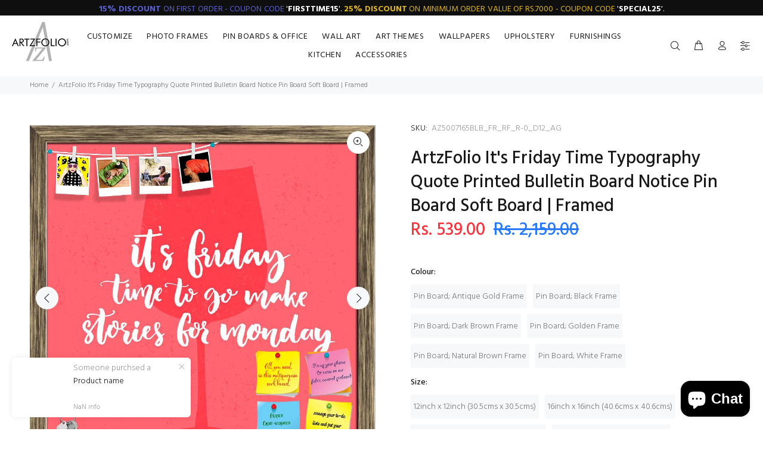

--- FILE ---
content_type: text/html; charset=utf-8
request_url: https://www.artzfolio.com/products/artzfolio-its-friday-time-typography-quote-printed-bulletin-board-notice-pin-board-soft-board-framed-bulletin-boards-framed-az5007165blb_fr_rf_r-0-image-code-5007165
body_size: 49104
content:
<!doctype html>
<!--[if IE 9]> <html class="ie9 no-js" lang="en"> <![endif]-->
<!--[if (gt IE 9)|!(IE)]><!--> <html class="no-js" lang="en"> <!--<![endif]-->
<head>
	

  <!-- Added by AUTOKETING SEO APP -->

  
  
  
  
  
  
  <!-- /Added by AUTOKETING SEO APP -->
  




	<!-- Added by AVADA SEO Suite -->
	<script>
  const avadaLightJsExclude = ['cdn.nfcube.com', 'assets/ecom.js', 'variant-title-king', 'linked_options_variants', 'smile-loader.js', 'smart-product-filter-search', 'rivo-loyalty-referrals', 'avada-cookie-consent', 'consentmo-gdpr', 'quinn'];
  const avadaLightJsInclude = ['https://www.googletagmanager.com/', 'https://connect.facebook.net/', 'https://business-api.tiktok.com/', 'https://static.klaviyo.com/'];
  window.AVADA_SPEED_BLACKLIST = avadaLightJsInclude.map(item => new RegExp(item, 'i'));
  window.AVADA_SPEED_WHITELIST = avadaLightJsExclude.map(item => new RegExp(item, 'i'));
</script>

<script>
  const isSpeedUpEnable = !1740299479465 || Date.now() < 1740299479465;
  if (isSpeedUpEnable) {
    const avadaSpeedUp=0.5;
    if(isSpeedUpEnable) {
  function _0x55aa(_0x575858,_0x2fd0be){const _0x30a92f=_0x1cb5();return _0x55aa=function(_0x4e8b41,_0xcd1690){_0x4e8b41=_0x4e8b41-(0xb5e+0xd*0x147+-0x1b1a);let _0x1c09f7=_0x30a92f[_0x4e8b41];return _0x1c09f7;},_0x55aa(_0x575858,_0x2fd0be);}(function(_0x4ad4dc,_0x42545f){const _0x5c7741=_0x55aa,_0x323f4d=_0x4ad4dc();while(!![]){try{const _0x588ea5=parseInt(_0x5c7741(0x10c))/(0xb6f+-0x1853+0xce5)*(-parseInt(_0x5c7741(0x157))/(-0x2363*0x1+0x1dd4+0x591*0x1))+-parseInt(_0x5c7741(0x171))/(0x269b+-0xeb+-0xf*0x283)*(parseInt(_0x5c7741(0x116))/(0x2e1+0x1*0x17b3+-0x110*0x19))+-parseInt(_0x5c7741(0x147))/(-0x1489+-0x312*0x6+0x26fa*0x1)+-parseInt(_0x5c7741(0xfa))/(-0x744+0x1*0xb5d+-0x413)*(-parseInt(_0x5c7741(0x102))/(-0x1e87+0x9e*-0x16+0x2c22))+parseInt(_0x5c7741(0x136))/(0x1e2d+0x1498+-0x1a3*0x1f)+parseInt(_0x5c7741(0x16e))/(0x460+0x1d96+0x3*-0xb4f)*(-parseInt(_0x5c7741(0xe3))/(-0x9ca+-0x1*-0x93f+0x1*0x95))+parseInt(_0x5c7741(0xf8))/(-0x1f73*0x1+0x6*-0x510+0x3dde);if(_0x588ea5===_0x42545f)break;else _0x323f4d['push'](_0x323f4d['shift']());}catch(_0x5d6d7e){_0x323f4d['push'](_0x323f4d['shift']());}}}(_0x1cb5,-0x193549+0x5dc3*-0x31+-0x2f963*-0x13),(function(){const _0x5cb2b4=_0x55aa,_0x23f9e9={'yXGBq':function(_0x237aef,_0x385938){return _0x237aef!==_0x385938;},'XduVF':function(_0x21018d,_0x56ff60){return _0x21018d===_0x56ff60;},'RChnz':_0x5cb2b4(0xf4)+_0x5cb2b4(0xe9)+_0x5cb2b4(0x14a),'TAsuR':function(_0xe21eca,_0x33e114){return _0xe21eca%_0x33e114;},'EvLYw':function(_0x1326ad,_0x261d04){return _0x1326ad!==_0x261d04;},'nnhAQ':_0x5cb2b4(0x107),'swpMF':_0x5cb2b4(0x16d),'plMMu':_0x5cb2b4(0xe8)+_0x5cb2b4(0x135),'PqBPA':function(_0x2ba85c,_0x35b541){return _0x2ba85c<_0x35b541;},'NKPCA':_0x5cb2b4(0xfc),'TINqh':function(_0x4116e3,_0x3ffd02,_0x2c8722){return _0x4116e3(_0x3ffd02,_0x2c8722);},'BAueN':_0x5cb2b4(0x120),'NgloT':_0x5cb2b4(0x14c),'ThSSU':function(_0xeb212a,_0x4341c1){return _0xeb212a+_0x4341c1;},'lDDHN':function(_0x4a1a48,_0x45ebfb){return _0x4a1a48 instanceof _0x45ebfb;},'toAYB':function(_0xcf0fa9,_0xf5fa6a){return _0xcf0fa9 instanceof _0xf5fa6a;},'VMiyW':function(_0x5300e4,_0x44e0f4){return _0x5300e4(_0x44e0f4);},'iyhbw':_0x5cb2b4(0x119),'zuWfR':function(_0x19c3e4,_0x4ee6e8){return _0x19c3e4<_0x4ee6e8;},'vEmrv':function(_0xd798cf,_0x5ea2dd){return _0xd798cf!==_0x5ea2dd;},'yxERj':function(_0x24b03b,_0x5aa292){return _0x24b03b||_0x5aa292;},'MZpwM':_0x5cb2b4(0x110)+_0x5cb2b4(0x109)+'pt','IeUHK':function(_0x5a4c7e,_0x2edf70){return _0x5a4c7e-_0x2edf70;},'Idvge':function(_0x3b526e,_0x36b469){return _0x3b526e<_0x36b469;},'qRwfm':_0x5cb2b4(0x16b)+_0x5cb2b4(0xf1),'CvXDN':function(_0x4b4208,_0x1db216){return _0x4b4208<_0x1db216;},'acPIM':function(_0x7d44b7,_0x3020d2){return _0x7d44b7(_0x3020d2);},'MyLMO':function(_0x22d4b2,_0xe7a6a0){return _0x22d4b2<_0xe7a6a0;},'boDyh':function(_0x176992,_0x346381,_0xab7fc){return _0x176992(_0x346381,_0xab7fc);},'ZANXD':_0x5cb2b4(0x10f)+_0x5cb2b4(0x12a)+_0x5cb2b4(0x142),'CXwRZ':_0x5cb2b4(0x123)+_0x5cb2b4(0x15f),'AuMHM':_0x5cb2b4(0x161),'KUuFZ':_0x5cb2b4(0xe6),'MSwtw':_0x5cb2b4(0x13a),'ERvPB':_0x5cb2b4(0x134),'ycTDj':_0x5cb2b4(0x15b),'Tvhir':_0x5cb2b4(0x154)},_0x469be1=_0x23f9e9[_0x5cb2b4(0x153)],_0x36fe07={'blacklist':window[_0x5cb2b4(0x11f)+_0x5cb2b4(0x115)+'T'],'whitelist':window[_0x5cb2b4(0x11f)+_0x5cb2b4(0x13e)+'T']},_0x26516a={'blacklisted':[]},_0x34e4a6=(_0x2be2f5,_0x25b3b2)=>{const _0x80dd2=_0x5cb2b4;if(_0x2be2f5&&(!_0x25b3b2||_0x23f9e9[_0x80dd2(0x13b)](_0x25b3b2,_0x469be1))&&(!_0x36fe07[_0x80dd2(0x170)]||_0x36fe07[_0x80dd2(0x170)][_0x80dd2(0x151)](_0xa5c7cf=>_0xa5c7cf[_0x80dd2(0x12b)](_0x2be2f5)))&&(!_0x36fe07[_0x80dd2(0x165)]||_0x36fe07[_0x80dd2(0x165)][_0x80dd2(0x156)](_0x4e2570=>!_0x4e2570[_0x80dd2(0x12b)](_0x2be2f5)))&&_0x23f9e9[_0x80dd2(0xf7)](avadaSpeedUp,0x5*0x256+-0x1*0x66c+-0x542+0.5)&&_0x2be2f5[_0x80dd2(0x137)](_0x23f9e9[_0x80dd2(0xe7)])){const _0x413c89=_0x2be2f5[_0x80dd2(0x16c)];return _0x23f9e9[_0x80dd2(0xf7)](_0x23f9e9[_0x80dd2(0x11e)](_0x413c89,-0x1deb*-0x1+0xf13+-0x2cfc),0x1176+-0x78b*0x5+0x1441);}return _0x2be2f5&&(!_0x25b3b2||_0x23f9e9[_0x80dd2(0xed)](_0x25b3b2,_0x469be1))&&(!_0x36fe07[_0x80dd2(0x170)]||_0x36fe07[_0x80dd2(0x170)][_0x80dd2(0x151)](_0x3d689d=>_0x3d689d[_0x80dd2(0x12b)](_0x2be2f5)))&&(!_0x36fe07[_0x80dd2(0x165)]||_0x36fe07[_0x80dd2(0x165)][_0x80dd2(0x156)](_0x26a7b3=>!_0x26a7b3[_0x80dd2(0x12b)](_0x2be2f5)));},_0x11462f=function(_0x42927f){const _0x346823=_0x5cb2b4,_0x5426ae=_0x42927f[_0x346823(0x159)+'te'](_0x23f9e9[_0x346823(0x14e)]);return _0x36fe07[_0x346823(0x170)]&&_0x36fe07[_0x346823(0x170)][_0x346823(0x156)](_0x107b0d=>!_0x107b0d[_0x346823(0x12b)](_0x5426ae))||_0x36fe07[_0x346823(0x165)]&&_0x36fe07[_0x346823(0x165)][_0x346823(0x151)](_0x1e7160=>_0x1e7160[_0x346823(0x12b)](_0x5426ae));},_0x39299f=new MutationObserver(_0x45c995=>{const _0x21802a=_0x5cb2b4,_0x3bc801={'mafxh':function(_0x6f9c57,_0x229989){const _0x9d39b1=_0x55aa;return _0x23f9e9[_0x9d39b1(0xf7)](_0x6f9c57,_0x229989);},'SrchE':_0x23f9e9[_0x21802a(0xe2)],'pvjbV':_0x23f9e9[_0x21802a(0xf6)]};for(let _0x333494=-0x7d7+-0x893+0x106a;_0x23f9e9[_0x21802a(0x158)](_0x333494,_0x45c995[_0x21802a(0x16c)]);_0x333494++){const {addedNodes:_0x1b685b}=_0x45c995[_0x333494];for(let _0x2f087=0x1f03+0x84b+0x1*-0x274e;_0x23f9e9[_0x21802a(0x158)](_0x2f087,_0x1b685b[_0x21802a(0x16c)]);_0x2f087++){const _0x4e5bac=_0x1b685b[_0x2f087];if(_0x23f9e9[_0x21802a(0xf7)](_0x4e5bac[_0x21802a(0x121)],-0x1f3a+-0x1*0x1b93+-0x3*-0x139a)&&_0x23f9e9[_0x21802a(0xf7)](_0x4e5bac[_0x21802a(0x152)],_0x23f9e9[_0x21802a(0xe0)])){const _0x5d9a67=_0x4e5bac[_0x21802a(0x107)],_0x3fb522=_0x4e5bac[_0x21802a(0x16d)];if(_0x23f9e9[_0x21802a(0x103)](_0x34e4a6,_0x5d9a67,_0x3fb522)){_0x26516a[_0x21802a(0x160)+'d'][_0x21802a(0x128)]([_0x4e5bac,_0x4e5bac[_0x21802a(0x16d)]]),_0x4e5bac[_0x21802a(0x16d)]=_0x469be1;const _0x1e52da=function(_0x2c95ff){const _0x359b13=_0x21802a;if(_0x3bc801[_0x359b13(0x118)](_0x4e5bac[_0x359b13(0x159)+'te'](_0x3bc801[_0x359b13(0x166)]),_0x469be1))_0x2c95ff[_0x359b13(0x112)+_0x359b13(0x150)]();_0x4e5bac[_0x359b13(0xec)+_0x359b13(0x130)](_0x3bc801[_0x359b13(0xe4)],_0x1e52da);};_0x4e5bac[_0x21802a(0x12d)+_0x21802a(0x163)](_0x23f9e9[_0x21802a(0xf6)],_0x1e52da),_0x4e5bac[_0x21802a(0x12c)+_0x21802a(0x131)]&&_0x4e5bac[_0x21802a(0x12c)+_0x21802a(0x131)][_0x21802a(0x11a)+'d'](_0x4e5bac);}}}}});_0x39299f[_0x5cb2b4(0x105)](document[_0x5cb2b4(0x10b)+_0x5cb2b4(0x16a)],{'childList':!![],'subtree':!![]});const _0x2910a9=/[|\\{}()\[\]^$+*?.]/g,_0xa9f173=function(..._0x1baa33){const _0x3053cc=_0x5cb2b4,_0x2e6f61={'mMWha':function(_0x158c76,_0x5c404b){const _0x25a05c=_0x55aa;return _0x23f9e9[_0x25a05c(0xf7)](_0x158c76,_0x5c404b);},'BXirI':_0x23f9e9[_0x3053cc(0x141)],'COGok':function(_0x421bf7,_0x55453a){const _0x4fd417=_0x3053cc;return _0x23f9e9[_0x4fd417(0x167)](_0x421bf7,_0x55453a);},'XLSAp':function(_0x193984,_0x35c446){const _0x5bbecf=_0x3053cc;return _0x23f9e9[_0x5bbecf(0xed)](_0x193984,_0x35c446);},'EygRw':function(_0xfbb69c,_0x21b15d){const _0xe5c840=_0x3053cc;return _0x23f9e9[_0xe5c840(0x104)](_0xfbb69c,_0x21b15d);},'xZuNx':_0x23f9e9[_0x3053cc(0x139)],'SBUaW':function(_0x5739bf,_0x2c2fab){const _0x42cbb1=_0x3053cc;return _0x23f9e9[_0x42cbb1(0x172)](_0x5739bf,_0x2c2fab);},'EAoTR':function(_0x123b29,_0x5b29bf){const _0x2828d2=_0x3053cc;return _0x23f9e9[_0x2828d2(0x11d)](_0x123b29,_0x5b29bf);},'cdYdq':_0x23f9e9[_0x3053cc(0x14e)],'WzJcf':_0x23f9e9[_0x3053cc(0xe2)],'nytPK':function(_0x53f733,_0x4ad021){const _0x4f0333=_0x3053cc;return _0x23f9e9[_0x4f0333(0x148)](_0x53f733,_0x4ad021);},'oUrHG':_0x23f9e9[_0x3053cc(0x14d)],'dnxjX':function(_0xed6b5f,_0x573f55){const _0x57aa03=_0x3053cc;return _0x23f9e9[_0x57aa03(0x15a)](_0xed6b5f,_0x573f55);}};_0x23f9e9[_0x3053cc(0x15d)](_0x1baa33[_0x3053cc(0x16c)],-0x1a3*-0x9+-0xf9*0xb+-0x407*0x1)?(_0x36fe07[_0x3053cc(0x170)]=[],_0x36fe07[_0x3053cc(0x165)]=[]):(_0x36fe07[_0x3053cc(0x170)]&&(_0x36fe07[_0x3053cc(0x170)]=_0x36fe07[_0x3053cc(0x170)][_0x3053cc(0x106)](_0xa8e001=>_0x1baa33[_0x3053cc(0x156)](_0x4a8a28=>{const _0x2e425b=_0x3053cc;if(_0x2e6f61[_0x2e425b(0x111)](typeof _0x4a8a28,_0x2e6f61[_0x2e425b(0x155)]))return!_0xa8e001[_0x2e425b(0x12b)](_0x4a8a28);else{if(_0x2e6f61[_0x2e425b(0xeb)](_0x4a8a28,RegExp))return _0x2e6f61[_0x2e425b(0x145)](_0xa8e001[_0x2e425b(0xdf)](),_0x4a8a28[_0x2e425b(0xdf)]());}}))),_0x36fe07[_0x3053cc(0x165)]&&(_0x36fe07[_0x3053cc(0x165)]=[..._0x36fe07[_0x3053cc(0x165)],..._0x1baa33[_0x3053cc(0xff)](_0x4e4c02=>{const _0x7c755c=_0x3053cc;if(_0x23f9e9[_0x7c755c(0xf7)](typeof _0x4e4c02,_0x23f9e9[_0x7c755c(0x141)])){const _0x932437=_0x4e4c02[_0x7c755c(0xea)](_0x2910a9,_0x23f9e9[_0x7c755c(0x16f)]),_0x34e686=_0x23f9e9[_0x7c755c(0xf0)](_0x23f9e9[_0x7c755c(0xf0)]('.*',_0x932437),'.*');if(_0x36fe07[_0x7c755c(0x165)][_0x7c755c(0x156)](_0x21ef9a=>_0x21ef9a[_0x7c755c(0xdf)]()!==_0x34e686[_0x7c755c(0xdf)]()))return new RegExp(_0x34e686);}else{if(_0x23f9e9[_0x7c755c(0x117)](_0x4e4c02,RegExp)){if(_0x36fe07[_0x7c755c(0x165)][_0x7c755c(0x156)](_0x5a3f09=>_0x5a3f09[_0x7c755c(0xdf)]()!==_0x4e4c02[_0x7c755c(0xdf)]()))return _0x4e4c02;}}return null;})[_0x3053cc(0x106)](Boolean)]));const _0x3eeb55=document[_0x3053cc(0x11b)+_0x3053cc(0x10e)](_0x23f9e9[_0x3053cc(0xf0)](_0x23f9e9[_0x3053cc(0xf0)](_0x23f9e9[_0x3053cc(0x122)],_0x469be1),'"]'));for(let _0xf831f7=-0x21aa+-0x1793+0x393d*0x1;_0x23f9e9[_0x3053cc(0x14b)](_0xf831f7,_0x3eeb55[_0x3053cc(0x16c)]);_0xf831f7++){const _0x5868cb=_0x3eeb55[_0xf831f7];_0x23f9e9[_0x3053cc(0x132)](_0x11462f,_0x5868cb)&&(_0x26516a[_0x3053cc(0x160)+'d'][_0x3053cc(0x128)]([_0x5868cb,_0x23f9e9[_0x3053cc(0x14d)]]),_0x5868cb[_0x3053cc(0x12c)+_0x3053cc(0x131)][_0x3053cc(0x11a)+'d'](_0x5868cb));}let _0xdf8cd0=-0x17da+0x2461+-0xc87*0x1;[..._0x26516a[_0x3053cc(0x160)+'d']][_0x3053cc(0x10d)](([_0x226aeb,_0x33eaa7],_0xe33bca)=>{const _0x2aa7bf=_0x3053cc;if(_0x2e6f61[_0x2aa7bf(0x143)](_0x11462f,_0x226aeb)){const _0x41da0d=document[_0x2aa7bf(0x11c)+_0x2aa7bf(0x131)](_0x2e6f61[_0x2aa7bf(0x127)]);for(let _0x6784c7=0xd7b+-0xaa5+-0x2d6;_0x2e6f61[_0x2aa7bf(0x164)](_0x6784c7,_0x226aeb[_0x2aa7bf(0xe5)][_0x2aa7bf(0x16c)]);_0x6784c7++){const _0x4ca758=_0x226aeb[_0x2aa7bf(0xe5)][_0x6784c7];_0x2e6f61[_0x2aa7bf(0x12f)](_0x4ca758[_0x2aa7bf(0x133)],_0x2e6f61[_0x2aa7bf(0x13f)])&&_0x2e6f61[_0x2aa7bf(0x145)](_0x4ca758[_0x2aa7bf(0x133)],_0x2e6f61[_0x2aa7bf(0x100)])&&_0x41da0d[_0x2aa7bf(0xe1)+'te'](_0x4ca758[_0x2aa7bf(0x133)],_0x226aeb[_0x2aa7bf(0xe5)][_0x6784c7][_0x2aa7bf(0x12e)]);}_0x41da0d[_0x2aa7bf(0xe1)+'te'](_0x2e6f61[_0x2aa7bf(0x13f)],_0x226aeb[_0x2aa7bf(0x107)]),_0x41da0d[_0x2aa7bf(0xe1)+'te'](_0x2e6f61[_0x2aa7bf(0x100)],_0x2e6f61[_0x2aa7bf(0x101)](_0x33eaa7,_0x2e6f61[_0x2aa7bf(0x126)])),document[_0x2aa7bf(0x113)][_0x2aa7bf(0x146)+'d'](_0x41da0d),_0x26516a[_0x2aa7bf(0x160)+'d'][_0x2aa7bf(0x162)](_0x2e6f61[_0x2aa7bf(0x13d)](_0xe33bca,_0xdf8cd0),-0x105d*0x2+0x1*-0xeaa+0x2f65),_0xdf8cd0++;}}),_0x36fe07[_0x3053cc(0x170)]&&_0x23f9e9[_0x3053cc(0xf3)](_0x36fe07[_0x3053cc(0x170)][_0x3053cc(0x16c)],0x10f2+-0x1a42+0x951)&&_0x39299f[_0x3053cc(0x15c)]();},_0x4c2397=document[_0x5cb2b4(0x11c)+_0x5cb2b4(0x131)],_0x573f89={'src':Object[_0x5cb2b4(0x14f)+_0x5cb2b4(0xfd)+_0x5cb2b4(0x144)](HTMLScriptElement[_0x5cb2b4(0xf9)],_0x23f9e9[_0x5cb2b4(0x14e)]),'type':Object[_0x5cb2b4(0x14f)+_0x5cb2b4(0xfd)+_0x5cb2b4(0x144)](HTMLScriptElement[_0x5cb2b4(0xf9)],_0x23f9e9[_0x5cb2b4(0xe2)])};document[_0x5cb2b4(0x11c)+_0x5cb2b4(0x131)]=function(..._0x4db605){const _0x1480b5=_0x5cb2b4,_0x3a6982={'KNNxG':function(_0x32fa39,_0x2a57e4,_0x3cc08f){const _0x5ead12=_0x55aa;return _0x23f9e9[_0x5ead12(0x169)](_0x32fa39,_0x2a57e4,_0x3cc08f);}};if(_0x23f9e9[_0x1480b5(0x13b)](_0x4db605[-0x4*-0x376+0x4*0x2f+-0xe94][_0x1480b5(0x140)+'e'](),_0x23f9e9[_0x1480b5(0x139)]))return _0x4c2397[_0x1480b5(0x114)](document)(..._0x4db605);const _0x2f091d=_0x4c2397[_0x1480b5(0x114)](document)(..._0x4db605);try{Object[_0x1480b5(0xf2)+_0x1480b5(0x149)](_0x2f091d,{'src':{..._0x573f89[_0x1480b5(0x107)],'set'(_0x3ae2bc){const _0x5d6fdc=_0x1480b5;_0x3a6982[_0x5d6fdc(0x129)](_0x34e4a6,_0x3ae2bc,_0x2f091d[_0x5d6fdc(0x16d)])&&_0x573f89[_0x5d6fdc(0x16d)][_0x5d6fdc(0x10a)][_0x5d6fdc(0x125)](this,_0x469be1),_0x573f89[_0x5d6fdc(0x107)][_0x5d6fdc(0x10a)][_0x5d6fdc(0x125)](this,_0x3ae2bc);}},'type':{..._0x573f89[_0x1480b5(0x16d)],'get'(){const _0x436e9e=_0x1480b5,_0x4b63b9=_0x573f89[_0x436e9e(0x16d)][_0x436e9e(0xfb)][_0x436e9e(0x125)](this);if(_0x23f9e9[_0x436e9e(0xf7)](_0x4b63b9,_0x469be1)||_0x23f9e9[_0x436e9e(0x103)](_0x34e4a6,this[_0x436e9e(0x107)],_0x4b63b9))return null;return _0x4b63b9;},'set'(_0x174ea3){const _0x1dff57=_0x1480b5,_0xa2fd13=_0x23f9e9[_0x1dff57(0x103)](_0x34e4a6,_0x2f091d[_0x1dff57(0x107)],_0x2f091d[_0x1dff57(0x16d)])?_0x469be1:_0x174ea3;_0x573f89[_0x1dff57(0x16d)][_0x1dff57(0x10a)][_0x1dff57(0x125)](this,_0xa2fd13);}}}),_0x2f091d[_0x1480b5(0xe1)+'te']=function(_0x5b0870,_0x8c60d5){const _0xab22d4=_0x1480b5;if(_0x23f9e9[_0xab22d4(0xf7)](_0x5b0870,_0x23f9e9[_0xab22d4(0xe2)])||_0x23f9e9[_0xab22d4(0xf7)](_0x5b0870,_0x23f9e9[_0xab22d4(0x14e)]))_0x2f091d[_0x5b0870]=_0x8c60d5;else HTMLScriptElement[_0xab22d4(0xf9)][_0xab22d4(0xe1)+'te'][_0xab22d4(0x125)](_0x2f091d,_0x5b0870,_0x8c60d5);};}catch(_0x5a9461){console[_0x1480b5(0x168)](_0x23f9e9[_0x1480b5(0xef)],_0x5a9461);}return _0x2f091d;};const _0x5883c5=[_0x23f9e9[_0x5cb2b4(0xfe)],_0x23f9e9[_0x5cb2b4(0x13c)],_0x23f9e9[_0x5cb2b4(0xf5)],_0x23f9e9[_0x5cb2b4(0x15e)],_0x23f9e9[_0x5cb2b4(0x138)],_0x23f9e9[_0x5cb2b4(0x124)]],_0x4ab8d2=_0x5883c5[_0x5cb2b4(0xff)](_0x439d08=>{return{'type':_0x439d08,'listener':()=>_0xa9f173(),'options':{'passive':!![]}};});_0x4ab8d2[_0x5cb2b4(0x10d)](_0x4d3535=>{const _0x3882ab=_0x5cb2b4;document[_0x3882ab(0x12d)+_0x3882ab(0x163)](_0x4d3535[_0x3882ab(0x16d)],_0x4d3535[_0x3882ab(0xee)],_0x4d3535[_0x3882ab(0x108)]);});}()));function _0x1cb5(){const _0x15f8e0=['ault','some','tagName','CXwRZ','wheel','BXirI','every','6lYvYYX','PqBPA','getAttribu','IeUHK','touchstart','disconnect','Idvge','ERvPB','/blocked','blackliste','keydown','splice','stener','SBUaW','whitelist','SrchE','toAYB','warn','boDyh','ement','script[typ','length','type','346347wGqEBH','NgloT','blacklist','33OVoYHk','zuWfR','toString','NKPCA','setAttribu','swpMF','230EEqEiq','pvjbV','attributes','mousemove','RChnz','beforescri','y.com/exte','replace','COGok','removeEven','EvLYw','listener','ZANXD','ThSSU','e="','defineProp','MyLMO','cdn.shopif','MSwtw','plMMu','XduVF','22621984JRJQxz','prototype','8818116NVbcZr','get','SCRIPT','ertyDescri','AuMHM','map','WzJcf','nytPK','7kiZatp','TINqh','VMiyW','observe','filter','src','options','n/javascri','set','documentEl','478083wuqgQV','forEach','torAll','Avada cann','applicatio','mMWha','preventDef','head','bind','D_BLACKLIS','75496skzGVx','lDDHN','mafxh','script','removeChil','querySelec','createElem','vEmrv','TAsuR','AVADA_SPEE','string','nodeType','qRwfm','javascript','Tvhir','call','oUrHG','xZuNx','push','KNNxG','ot lazy lo','test','parentElem','addEventLi','value','EAoTR','tListener','ent','acPIM','name','touchmove','ptexecute','6968312SmqlIb','includes','ycTDj','iyhbw','touchend','yXGBq','KUuFZ','dnxjX','D_WHITELIS','cdYdq','toLowerCas','BAueN','ad script','EygRw','ptor','XLSAp','appendChil','4975500NoPAFA','yxERj','erties','nsions','CvXDN','\$&','MZpwM','nnhAQ','getOwnProp'];_0x1cb5=function(){return _0x15f8e0;};return _0x1cb5();}
}
    class LightJsLoader{constructor(e){this.jQs=[],this.listener=this.handleListener.bind(this,e),this.scripts=["default","defer","async"].reduce(((e,t)=>({...e,[t]:[]})),{});const t=this;e.forEach((e=>window.addEventListener(e,t.listener,{passive:!0})))}handleListener(e){const t=this;return e.forEach((e=>window.removeEventListener(e,t.listener))),"complete"===document.readyState?this.handleDOM():document.addEventListener("readystatechange",(e=>{if("complete"===e.target.readyState)return setTimeout(t.handleDOM.bind(t),1)}))}async handleDOM(){this.suspendEvent(),this.suspendJQuery(),this.findScripts(),this.preloadScripts();for(const e of Object.keys(this.scripts))await this.replaceScripts(this.scripts[e]);for(const e of["DOMContentLoaded","readystatechange"])await this.requestRepaint(),document.dispatchEvent(new Event("lightJS-"+e));document.lightJSonreadystatechange&&document.lightJSonreadystatechange();for(const e of["DOMContentLoaded","load"])await this.requestRepaint(),window.dispatchEvent(new Event("lightJS-"+e));await this.requestRepaint(),window.lightJSonload&&window.lightJSonload(),await this.requestRepaint(),this.jQs.forEach((e=>e(window).trigger("lightJS-jquery-load"))),window.dispatchEvent(new Event("lightJS-pageshow")),await this.requestRepaint(),window.lightJSonpageshow&&window.lightJSonpageshow()}async requestRepaint(){return new Promise((e=>requestAnimationFrame(e)))}findScripts(){document.querySelectorAll("script[type=lightJs]").forEach((e=>{e.hasAttribute("src")?e.hasAttribute("async")&&e.async?this.scripts.async.push(e):e.hasAttribute("defer")&&e.defer?this.scripts.defer.push(e):this.scripts.default.push(e):this.scripts.default.push(e)}))}preloadScripts(){const e=this,t=Object.keys(this.scripts).reduce(((t,n)=>[...t,...e.scripts[n]]),[]),n=document.createDocumentFragment();t.forEach((e=>{const t=e.getAttribute("src");if(!t)return;const s=document.createElement("link");s.href=t,s.rel="preload",s.as="script",n.appendChild(s)})),document.head.appendChild(n)}async replaceScripts(e){let t;for(;t=e.shift();)await this.requestRepaint(),new Promise((e=>{const n=document.createElement("script");[...t.attributes].forEach((e=>{"type"!==e.nodeName&&n.setAttribute(e.nodeName,e.nodeValue)})),t.hasAttribute("src")?(n.addEventListener("load",e),n.addEventListener("error",e)):(n.text=t.text,e()),t.parentNode.replaceChild(n,t)}))}suspendEvent(){const e={};[{obj:document,name:"DOMContentLoaded"},{obj:window,name:"DOMContentLoaded"},{obj:window,name:"load"},{obj:window,name:"pageshow"},{obj:document,name:"readystatechange"}].map((t=>function(t,n){function s(n){return e[t].list.indexOf(n)>=0?"lightJS-"+n:n}e[t]||(e[t]={list:[n],add:t.addEventListener,remove:t.removeEventListener},t.addEventListener=(...n)=>{n[0]=s(n[0]),e[t].add.apply(t,n)},t.removeEventListener=(...n)=>{n[0]=s(n[0]),e[t].remove.apply(t,n)})}(t.obj,t.name))),[{obj:document,name:"onreadystatechange"},{obj:window,name:"onpageshow"}].map((e=>function(e,t){let n=e[t];Object.defineProperty(e,t,{get:()=>n||function(){},set:s=>{e["lightJS"+t]=n=s}})}(e.obj,e.name)))}suspendJQuery(){const e=this;let t=window.jQuery;Object.defineProperty(window,"jQuery",{get:()=>t,set(n){if(!n||!n.fn||!e.jQs.includes(n))return void(t=n);n.fn.ready=n.fn.init.prototype.ready=e=>{e.bind(document)(n)};const s=n.fn.on;n.fn.on=n.fn.init.prototype.on=function(...e){if(window!==this[0])return s.apply(this,e),this;const t=e=>e.split(" ").map((e=>"load"===e||0===e.indexOf("load.")?"lightJS-jquery-load":e)).join(" ");return"string"==typeof e[0]||e[0]instanceof String?(e[0]=t(e[0]),s.apply(this,e),this):("object"==typeof e[0]&&Object.keys(e[0]).forEach((n=>{delete Object.assign(e[0],{[t(n)]:e[0][n]})[n]})),s.apply(this,e),this)},e.jQs.push(n),t=n}})}}
new LightJsLoader(["keydown","mousemove","touchend","touchmove","touchstart","wheel"]);
  }
</script> <!-- meta basic type product --><!-- meta basic type collection --><!-- meta basic type article -->

	<!-- /Added by AVADA SEO Suite -->
  <!-- Basic page needs ================================================== -->
  <meta charset="utf-8">
  <!--[if IE]><meta http-equiv="X-UA-Compatible" content="IE=edge,chrome=1"><![endif]-->
  <meta name="viewport" content="width=device-width,initial-scale=1">
  <meta name="theme-color" content="#2879fe">
  <meta name="keywords" content="Shopify Template" />
  <meta name="author" content="p-themes">
  <link rel="canonical" href="https://www.artzfolio.com/products/artzfolio-its-friday-time-typography-quote-printed-bulletin-board-notice-pin-board-soft-board-framed-bulletin-boards-framed-az5007165blb_fr_rf_r-0-image-code-5007165"><!-- Title and description ================================================== --><title>ArtzFolio It's Friday Time Typography Quote Printed Bulletin Board Notice Pin Board Soft Board | Framed
&ndash; ArtzFolio.com
</title><meta name="description" content="⚡️Buy ArtzFolio It&#39;s Friday Time Typography Quote Printed Bulletin Board Notice Pin Board Soft Board | Framed at the lowest price in India. Check reviews and buy ArtzFolio It&#39;s Friday Time Typography Quote Printed Bulletin Board Notice Pin Board Soft Board | Framed today."><!-- Social meta ================================================== --><!-- /snippets/social-meta-tags.liquid -->




<meta property="og:site_name" content="ArtzFolio.com">
<meta property="og:url" content="https://www.artzfolio.com/products/artzfolio-its-friday-time-typography-quote-printed-bulletin-board-notice-pin-board-soft-board-framed-bulletin-boards-framed-az5007165blb_fr_rf_r-0-image-code-5007165">
<meta property="og:title" content="ArtzFolio It's Friday Time Typography Quote Printed Bulletin Board Notice Pin Board Soft Board | Framed">
<meta property="og:type" content="product">
<meta property="og:description" content="⚡️Buy ArtzFolio It's Friday Time Typography Quote Printed Bulletin Board Notice Pin Board Soft Board | Framed at the lowest price in India. Check reviews and buy ArtzFolio It's Friday Time Typography Quote Printed Bulletin Board Notice Pin Board Soft Board | Framed today.">

  <meta property="og:price:amount" content="469.00">
  <meta property="og:price:currency" content="INR">

<meta property="og:image" content="http://www.artzfolio.com/cdn/shop/products/AZ5007165BLB_FR_RF_19_A_AG_1200x1200.jpg?v=1605697907"><meta property="og:image" content="http://www.artzfolio.com/cdn/shop/products/BulletinBoardAntiqueGoldFrame_0c750e5c-56a0-4bf7-b01b-86f5d038eaa6_1200x1200.jpg?v=1605697907"><meta property="og:image" content="http://www.artzfolio.com/cdn/shop/products/AZ5007165BLB_FR_RF_08_A_AG_1200x1200.jpg?v=1605697907">
<meta property="og:image:secure_url" content="https://www.artzfolio.com/cdn/shop/products/AZ5007165BLB_FR_RF_19_A_AG_1200x1200.jpg?v=1605697907"><meta property="og:image:secure_url" content="https://www.artzfolio.com/cdn/shop/products/BulletinBoardAntiqueGoldFrame_0c750e5c-56a0-4bf7-b01b-86f5d038eaa6_1200x1200.jpg?v=1605697907"><meta property="og:image:secure_url" content="https://www.artzfolio.com/cdn/shop/products/AZ5007165BLB_FR_RF_08_A_AG_1200x1200.jpg?v=1605697907">


<meta name="twitter:card" content="summary_large_image">
<meta name="twitter:title" content="ArtzFolio It's Friday Time Typography Quote Printed Bulletin Board Notice Pin Board Soft Board | Framed">
<meta name="twitter:description" content="⚡️Buy ArtzFolio It's Friday Time Typography Quote Printed Bulletin Board Notice Pin Board Soft Board | Framed at the lowest price in India. Check reviews and buy ArtzFolio It's Friday Time Typography Quote Printed Bulletin Board Notice Pin Board Soft Board | Framed today.">
<!-- Helpers ================================================== -->

  <!-- CSS ================================================== --><link href="https://fonts.googleapis.com/css?family=Hind:100,200,300,400,500,600,700,800,900" rel="stylesheet" defer>
<link href="//www.artzfolio.com/cdn/shop/t/15/assets/theme.css?v=88859119985388277241756626481" rel="stylesheet" type="text/css" media="all" />

<script src="//www.artzfolio.com/cdn/shop/t/15/assets/jquery.min.js?v=146653844047132007351666778641" defer="defer"></script><!-- Header hook for plugins ================================================== -->
  
<script>window.performance && window.performance.mark && window.performance.mark('shopify.content_for_header.start');</script><meta name="google-site-verification" content="Z4u86zfkBkGdOZ86-tN8Z4OJLjnZbdr_opp1dNtLc_I">
<meta id="shopify-digital-wallet" name="shopify-digital-wallet" content="/44351520932/digital_wallets/dialog">
<link rel="alternate" hreflang="x-default" href="https://www.artzfolio.com/products/artzfolio-its-friday-time-typography-quote-printed-bulletin-board-notice-pin-board-soft-board-framed-bulletin-boards-framed-az5007165blb_fr_rf_r-0-image-code-5007165">
<link rel="alternate" hreflang="en" href="https://www.artzfolio.com/products/artzfolio-its-friday-time-typography-quote-printed-bulletin-board-notice-pin-board-soft-board-framed-bulletin-boards-framed-az5007165blb_fr_rf_r-0-image-code-5007165">
<link rel="alternate" hreflang="fr" href="https://www.artzfolio.com/fr/products/artzfolio-its-friday-time-typography-quote-printed-bulletin-board-notice-pin-board-soft-board-framed-bulletin-boards-framed-az5007165blb_fr_rf_r-0-image-code-5007165">
<link rel="alternate" type="application/json+oembed" href="https://www.artzfolio.com/products/artzfolio-its-friday-time-typography-quote-printed-bulletin-board-notice-pin-board-soft-board-framed-bulletin-boards-framed-az5007165blb_fr_rf_r-0-image-code-5007165.oembed">
<script async="async" src="/checkouts/internal/preloads.js?locale=en-IN"></script>
<script id="shopify-features" type="application/json">{"accessToken":"0bcbbd8fb29f83e4abd1662c2ad319b5","betas":["rich-media-storefront-analytics"],"domain":"www.artzfolio.com","predictiveSearch":true,"shopId":44351520932,"locale":"en"}</script>
<script>var Shopify = Shopify || {};
Shopify.shop = "artzfolio1.myshopify.com";
Shopify.locale = "en";
Shopify.currency = {"active":"INR","rate":"1.0"};
Shopify.country = "IN";
Shopify.theme = {"name":"Install-me-wokiee-v-2-2-1-shopify-2-0","id":131923083428,"schema_name":"Wokiee","schema_version":"2.3.4 shopify 2.0","theme_store_id":null,"role":"main"};
Shopify.theme.handle = "null";
Shopify.theme.style = {"id":null,"handle":null};
Shopify.cdnHost = "www.artzfolio.com/cdn";
Shopify.routes = Shopify.routes || {};
Shopify.routes.root = "/";</script>
<script type="module">!function(o){(o.Shopify=o.Shopify||{}).modules=!0}(window);</script>
<script>!function(o){function n(){var o=[];function n(){o.push(Array.prototype.slice.apply(arguments))}return n.q=o,n}var t=o.Shopify=o.Shopify||{};t.loadFeatures=n(),t.autoloadFeatures=n()}(window);</script>
<script id="shop-js-analytics" type="application/json">{"pageType":"product"}</script>
<script defer="defer" async type="module" src="//www.artzfolio.com/cdn/shopifycloud/shop-js/modules/v2/client.init-shop-cart-sync_C5BV16lS.en.esm.js"></script>
<script defer="defer" async type="module" src="//www.artzfolio.com/cdn/shopifycloud/shop-js/modules/v2/chunk.common_CygWptCX.esm.js"></script>
<script type="module">
  await import("//www.artzfolio.com/cdn/shopifycloud/shop-js/modules/v2/client.init-shop-cart-sync_C5BV16lS.en.esm.js");
await import("//www.artzfolio.com/cdn/shopifycloud/shop-js/modules/v2/chunk.common_CygWptCX.esm.js");

  window.Shopify.SignInWithShop?.initShopCartSync?.({"fedCMEnabled":true,"windoidEnabled":true});

</script>
<script>(function() {
  var isLoaded = false;
  function asyncLoad() {
    if (isLoaded) return;
    isLoaded = true;
    var urls = ["https:\/\/formbuilder.hulkapps.com\/skeletopapp.js?shop=artzfolio1.myshopify.com","https:\/\/cdn.nfcube.com\/765ab7e72aaeee1899d44085cb8708e2.js?shop=artzfolio1.myshopify.com","https:\/\/sr-cdn.shiprocket.in\/sr-promise\/static\/uc.js?channel_id=4\u0026sr_company_id=2245698\u0026shop=artzfolio1.myshopify.com"];
    for (var i = 0; i < urls.length; i++) {
      var s = document.createElement('script');
      if ((!1740299479465 || Date.now() < 1740299479465) &&
      (!window.AVADA_SPEED_BLACKLIST || window.AVADA_SPEED_BLACKLIST.some(pattern => pattern.test(s))) &&
      (!window.AVADA_SPEED_WHITELIST || window.AVADA_SPEED_WHITELIST.every(pattern => !pattern.test(s)))) s.type = 'lightJs'; else s.type = 'text/javascript';
      s.async = true;
      s.src = urls[i];
      var x = document.getElementsByTagName('script')[0];
      x.parentNode.insertBefore(s, x);
    }
  };
  if(window.attachEvent) {
    window.attachEvent('onload', asyncLoad);
  } else {
    window.addEventListener('load', asyncLoad, false);
  }
})();</script>
<script id="__st">var __st={"a":44351520932,"offset":19800,"reqid":"12fab97f-be89-4a47-b9f5-917b2ff4d614-1768749793","pageurl":"www.artzfolio.com\/products\/artzfolio-its-friday-time-typography-quote-printed-bulletin-board-notice-pin-board-soft-board-framed-bulletin-boards-framed-az5007165blb_fr_rf_r-0-image-code-5007165","u":"6ccca1cbfa50","p":"product","rtyp":"product","rid":5867476320420};</script>
<script>window.ShopifyPaypalV4VisibilityTracking = true;</script>
<script id="captcha-bootstrap">!function(){'use strict';const t='contact',e='account',n='new_comment',o=[[t,t],['blogs',n],['comments',n],[t,'customer']],c=[[e,'customer_login'],[e,'guest_login'],[e,'recover_customer_password'],[e,'create_customer']],r=t=>t.map((([t,e])=>`form[action*='/${t}']:not([data-nocaptcha='true']) input[name='form_type'][value='${e}']`)).join(','),a=t=>()=>t?[...document.querySelectorAll(t)].map((t=>t.form)):[];function s(){const t=[...o],e=r(t);return a(e)}const i='password',u='form_key',d=['recaptcha-v3-token','g-recaptcha-response','h-captcha-response',i],f=()=>{try{return window.sessionStorage}catch{return}},m='__shopify_v',_=t=>t.elements[u];function p(t,e,n=!1){try{const o=window.sessionStorage,c=JSON.parse(o.getItem(e)),{data:r}=function(t){const{data:e,action:n}=t;return t[m]||n?{data:e,action:n}:{data:t,action:n}}(c);for(const[e,n]of Object.entries(r))t.elements[e]&&(t.elements[e].value=n);n&&o.removeItem(e)}catch(o){console.error('form repopulation failed',{error:o})}}const l='form_type',E='cptcha';function T(t){t.dataset[E]=!0}const w=window,h=w.document,L='Shopify',v='ce_forms',y='captcha';let A=!1;((t,e)=>{const n=(g='f06e6c50-85a8-45c8-87d0-21a2b65856fe',I='https://cdn.shopify.com/shopifycloud/storefront-forms-hcaptcha/ce_storefront_forms_captcha_hcaptcha.v1.5.2.iife.js',D={infoText:'Protected by hCaptcha',privacyText:'Privacy',termsText:'Terms'},(t,e,n)=>{const o=w[L][v],c=o.bindForm;if(c)return c(t,g,e,D).then(n);var r;o.q.push([[t,g,e,D],n]),r=I,A||(h.body.append(Object.assign(h.createElement('script'),{id:'captcha-provider',async:!0,src:r})),A=!0)});var g,I,D;w[L]=w[L]||{},w[L][v]=w[L][v]||{},w[L][v].q=[],w[L][y]=w[L][y]||{},w[L][y].protect=function(t,e){n(t,void 0,e),T(t)},Object.freeze(w[L][y]),function(t,e,n,w,h,L){const[v,y,A,g]=function(t,e,n){const i=e?o:[],u=t?c:[],d=[...i,...u],f=r(d),m=r(i),_=r(d.filter((([t,e])=>n.includes(e))));return[a(f),a(m),a(_),s()]}(w,h,L),I=t=>{const e=t.target;return e instanceof HTMLFormElement?e:e&&e.form},D=t=>v().includes(t);t.addEventListener('submit',(t=>{const e=I(t);if(!e)return;const n=D(e)&&!e.dataset.hcaptchaBound&&!e.dataset.recaptchaBound,o=_(e),c=g().includes(e)&&(!o||!o.value);(n||c)&&t.preventDefault(),c&&!n&&(function(t){try{if(!f())return;!function(t){const e=f();if(!e)return;const n=_(t);if(!n)return;const o=n.value;o&&e.removeItem(o)}(t);const e=Array.from(Array(32),(()=>Math.random().toString(36)[2])).join('');!function(t,e){_(t)||t.append(Object.assign(document.createElement('input'),{type:'hidden',name:u})),t.elements[u].value=e}(t,e),function(t,e){const n=f();if(!n)return;const o=[...t.querySelectorAll(`input[type='${i}']`)].map((({name:t})=>t)),c=[...d,...o],r={};for(const[a,s]of new FormData(t).entries())c.includes(a)||(r[a]=s);n.setItem(e,JSON.stringify({[m]:1,action:t.action,data:r}))}(t,e)}catch(e){console.error('failed to persist form',e)}}(e),e.submit())}));const S=(t,e)=>{t&&!t.dataset[E]&&(n(t,e.some((e=>e===t))),T(t))};for(const o of['focusin','change'])t.addEventListener(o,(t=>{const e=I(t);D(e)&&S(e,y())}));const B=e.get('form_key'),M=e.get(l),P=B&&M;t.addEventListener('DOMContentLoaded',(()=>{const t=y();if(P)for(const e of t)e.elements[l].value===M&&p(e,B);[...new Set([...A(),...v().filter((t=>'true'===t.dataset.shopifyCaptcha))])].forEach((e=>S(e,t)))}))}(h,new URLSearchParams(w.location.search),n,t,e,['guest_login'])})(!0,!0)}();</script>
<script integrity="sha256-4kQ18oKyAcykRKYeNunJcIwy7WH5gtpwJnB7kiuLZ1E=" data-source-attribution="shopify.loadfeatures" defer="defer" src="//www.artzfolio.com/cdn/shopifycloud/storefront/assets/storefront/load_feature-a0a9edcb.js" crossorigin="anonymous"></script>
<script data-source-attribution="shopify.dynamic_checkout.dynamic.init">var Shopify=Shopify||{};Shopify.PaymentButton=Shopify.PaymentButton||{isStorefrontPortableWallets:!0,init:function(){window.Shopify.PaymentButton.init=function(){};var t=document.createElement("script");t.src="https://www.artzfolio.com/cdn/shopifycloud/portable-wallets/latest/portable-wallets.en.js",t.type="module",document.head.appendChild(t)}};
</script>
<script data-source-attribution="shopify.dynamic_checkout.buyer_consent">
  function portableWalletsHideBuyerConsent(e){var t=document.getElementById("shopify-buyer-consent"),n=document.getElementById("shopify-subscription-policy-button");t&&n&&(t.classList.add("hidden"),t.setAttribute("aria-hidden","true"),n.removeEventListener("click",e))}function portableWalletsShowBuyerConsent(e){var t=document.getElementById("shopify-buyer-consent"),n=document.getElementById("shopify-subscription-policy-button");t&&n&&(t.classList.remove("hidden"),t.removeAttribute("aria-hidden"),n.addEventListener("click",e))}window.Shopify?.PaymentButton&&(window.Shopify.PaymentButton.hideBuyerConsent=portableWalletsHideBuyerConsent,window.Shopify.PaymentButton.showBuyerConsent=portableWalletsShowBuyerConsent);
</script>
<script>
  function portableWalletsCleanup(e){e&&e.src&&console.error("Failed to load portable wallets script "+e.src);var t=document.querySelectorAll("shopify-accelerated-checkout .shopify-payment-button__skeleton, shopify-accelerated-checkout-cart .wallet-cart-button__skeleton"),e=document.getElementById("shopify-buyer-consent");for(let e=0;e<t.length;e++)t[e].remove();e&&e.remove()}function portableWalletsNotLoadedAsModule(e){e instanceof ErrorEvent&&"string"==typeof e.message&&e.message.includes("import.meta")&&"string"==typeof e.filename&&e.filename.includes("portable-wallets")&&(window.removeEventListener("error",portableWalletsNotLoadedAsModule),window.Shopify.PaymentButton.failedToLoad=e,"loading"===document.readyState?document.addEventListener("DOMContentLoaded",window.Shopify.PaymentButton.init):window.Shopify.PaymentButton.init())}window.addEventListener("error",portableWalletsNotLoadedAsModule);
</script>

<script type="module" src="https://www.artzfolio.com/cdn/shopifycloud/portable-wallets/latest/portable-wallets.en.js" onError="portableWalletsCleanup(this)" crossorigin="anonymous"></script>
<script nomodule>
  document.addEventListener("DOMContentLoaded", portableWalletsCleanup);
</script>

<link id="shopify-accelerated-checkout-styles" rel="stylesheet" media="screen" href="https://www.artzfolio.com/cdn/shopifycloud/portable-wallets/latest/accelerated-checkout-backwards-compat.css" crossorigin="anonymous">
<style id="shopify-accelerated-checkout-cart">
        #shopify-buyer-consent {
  margin-top: 1em;
  display: inline-block;
  width: 100%;
}

#shopify-buyer-consent.hidden {
  display: none;
}

#shopify-subscription-policy-button {
  background: none;
  border: none;
  padding: 0;
  text-decoration: underline;
  font-size: inherit;
  cursor: pointer;
}

#shopify-subscription-policy-button::before {
  box-shadow: none;
}

      </style>
<script id="sections-script" data-sections="promo-fixed" defer="defer" src="//www.artzfolio.com/cdn/shop/t/15/compiled_assets/scripts.js?v=2033"></script>
<script>window.performance && window.performance.mark && window.performance.mark('shopify.content_for_header.end');</script>
  <!-- /Header hook for plugins ================================================== --><style>
    .tt-flbtn.disabled{
    opacity: 0.3;
    }
  </style>
  
<!-- Start of Judge.me Core -->
<link rel="dns-prefetch" href="https://cdn.judge.me/">
<script data-cfasync='false' class='jdgm-settings-script'>window.jdgmSettings={"pagination":5,"disable_web_reviews":false,"badge_no_review_text":"No reviews","badge_n_reviews_text":"{{ n }} review/reviews","badge_star_color":"#003dde","hide_badge_preview_if_no_reviews":true,"badge_hide_text":false,"enforce_center_preview_badge":false,"widget_title":"Customer Reviews","widget_open_form_text":"Write a review","widget_close_form_text":"Cancel review","widget_refresh_page_text":"Refresh page","widget_summary_text":"Based on {{ number_of_reviews }} review/reviews","widget_no_review_text":"Be the first to write a review","widget_name_field_text":"Display name","widget_verified_name_field_text":"Verified Name (public)","widget_name_placeholder_text":"Display name","widget_required_field_error_text":"This field is required.","widget_email_field_text":"Email address","widget_verified_email_field_text":"Verified Email (private, can not be edited)","widget_email_placeholder_text":"Your email address","widget_email_field_error_text":"Please enter a valid email address.","widget_rating_field_text":"Rating","widget_review_title_field_text":"Review Title","widget_review_title_placeholder_text":"Give your review a title","widget_review_body_field_text":"Review content","widget_review_body_placeholder_text":"Start writing here...","widget_pictures_field_text":"Picture/Video (optional)","widget_submit_review_text":"Submit Review","widget_submit_verified_review_text":"Submit Verified Review","widget_submit_success_msg_with_auto_publish":"Thank you! Please refresh the page in a few moments to see your review. You can remove or edit your review by logging into \u003ca href='https://judge.me/login' target='_blank' rel='nofollow noopener'\u003eJudge.me\u003c/a\u003e","widget_submit_success_msg_no_auto_publish":"Thank you! Your review will be published as soon as it is approved by the shop admin. You can remove or edit your review by logging into \u003ca href='https://judge.me/login' target='_blank' rel='nofollow noopener'\u003eJudge.me\u003c/a\u003e","widget_show_default_reviews_out_of_total_text":"Showing {{ n_reviews_shown }} out of {{ n_reviews }} reviews.","widget_show_all_link_text":"Show all","widget_show_less_link_text":"Show less","widget_author_said_text":"{{ reviewer_name }} said:","widget_days_text":"{{ n }} days ago","widget_weeks_text":"{{ n }} week/weeks ago","widget_months_text":"{{ n }} month/months ago","widget_years_text":"{{ n }} year/years ago","widget_yesterday_text":"Yesterday","widget_today_text":"Today","widget_replied_text":"\u003e\u003e {{ shop_name }} replied:","widget_read_more_text":"Read more","widget_reviewer_name_as_initial":"","widget_rating_filter_color":"#fbcd0a","widget_rating_filter_see_all_text":"See all reviews","widget_sorting_most_recent_text":"Most Recent","widget_sorting_highest_rating_text":"Highest Rating","widget_sorting_lowest_rating_text":"Lowest Rating","widget_sorting_with_pictures_text":"Only Pictures","widget_sorting_most_helpful_text":"Most Helpful","widget_open_question_form_text":"Ask a question","widget_reviews_subtab_text":"Reviews","widget_questions_subtab_text":"Questions","widget_question_label_text":"Question","widget_answer_label_text":"Answer","widget_question_placeholder_text":"Write your question here","widget_submit_question_text":"Submit Question","widget_question_submit_success_text":"Thank you for your question! We will notify you once it gets answered.","widget_star_color":"#003dde","verified_badge_text":"Verified","verified_badge_bg_color":"","verified_badge_text_color":"","verified_badge_placement":"left-of-reviewer-name","widget_review_max_height":"","widget_hide_border":false,"widget_social_share":false,"widget_thumb":false,"widget_review_location_show":false,"widget_location_format":"","all_reviews_include_out_of_store_products":true,"all_reviews_out_of_store_text":"(out of store)","all_reviews_pagination":100,"all_reviews_product_name_prefix_text":"about","enable_review_pictures":true,"enable_question_anwser":false,"widget_theme":"default","review_date_format":"dd/mm/yyyy","default_sort_method":"most-recent","widget_product_reviews_subtab_text":"Product Reviews","widget_shop_reviews_subtab_text":"Shop Reviews","widget_other_products_reviews_text":"Reviews for other products","widget_store_reviews_subtab_text":"Store reviews","widget_no_store_reviews_text":"This store hasn't received any reviews yet","widget_web_restriction_product_reviews_text":"This product hasn't received any reviews yet","widget_no_items_text":"No items found","widget_show_more_text":"Show more","widget_write_a_store_review_text":"Write a Store Review","widget_other_languages_heading":"Reviews in Other Languages","widget_translate_review_text":"Translate review to {{ language }}","widget_translating_review_text":"Translating...","widget_show_original_translation_text":"Show original ({{ language }})","widget_translate_review_failed_text":"Review couldn't be translated.","widget_translate_review_retry_text":"Retry","widget_translate_review_try_again_later_text":"Try again later","show_product_url_for_grouped_product":false,"widget_sorting_pictures_first_text":"Pictures First","show_pictures_on_all_rev_page_mobile":false,"show_pictures_on_all_rev_page_desktop":false,"floating_tab_hide_mobile_install_preference":false,"floating_tab_button_name":"★ Reviews","floating_tab_title":"Let customers speak for us","floating_tab_button_color":"","floating_tab_button_background_color":"","floating_tab_url":"","floating_tab_url_enabled":false,"floating_tab_tab_style":"text","all_reviews_text_badge_text":"Customers rate us {{ shop.metafields.judgeme.all_reviews_rating | round: 1 }}/5 based on {{ shop.metafields.judgeme.all_reviews_count }} reviews.","all_reviews_text_badge_text_branded_style":"{{ shop.metafields.judgeme.all_reviews_rating | round: 1 }} out of 5 stars based on {{ shop.metafields.judgeme.all_reviews_count }} reviews","is_all_reviews_text_badge_a_link":false,"show_stars_for_all_reviews_text_badge":false,"all_reviews_text_badge_url":"","all_reviews_text_style":"text","all_reviews_text_color_style":"judgeme_brand_color","all_reviews_text_color":"#108474","all_reviews_text_show_jm_brand":true,"featured_carousel_show_header":true,"featured_carousel_title":"Let customers speak for us","testimonials_carousel_title":"Customers are saying","videos_carousel_title":"Real customer stories","cards_carousel_title":"Customers are saying","featured_carousel_count_text":"from {{ n }} reviews","featured_carousel_add_link_to_all_reviews_page":false,"featured_carousel_url":"","featured_carousel_show_images":true,"featured_carousel_autoslide_interval":5,"featured_carousel_arrows_on_the_sides":false,"featured_carousel_height":250,"featured_carousel_width":80,"featured_carousel_image_size":0,"featured_carousel_image_height":250,"featured_carousel_arrow_color":"#eeeeee","verified_count_badge_style":"vintage","verified_count_badge_orientation":"horizontal","verified_count_badge_color_style":"judgeme_brand_color","verified_count_badge_color":"#108474","is_verified_count_badge_a_link":false,"verified_count_badge_url":"","verified_count_badge_show_jm_brand":true,"widget_rating_preset_default":5,"widget_first_sub_tab":"product-reviews","widget_show_histogram":true,"widget_histogram_use_custom_color":false,"widget_pagination_use_custom_color":false,"widget_star_use_custom_color":true,"widget_verified_badge_use_custom_color":false,"widget_write_review_use_custom_color":false,"picture_reminder_submit_button":"Upload Pictures","enable_review_videos":false,"mute_video_by_default":false,"widget_sorting_videos_first_text":"Videos First","widget_review_pending_text":"Pending","featured_carousel_items_for_large_screen":3,"social_share_options_order":"Facebook,Twitter","remove_microdata_snippet":false,"disable_json_ld":false,"enable_json_ld_products":false,"preview_badge_show_question_text":false,"preview_badge_no_question_text":"No questions","preview_badge_n_question_text":"{{ number_of_questions }} question/questions","qa_badge_show_icon":false,"qa_badge_position":"same-row","remove_judgeme_branding":false,"widget_add_search_bar":false,"widget_search_bar_placeholder":"Search","widget_sorting_verified_only_text":"Verified only","featured_carousel_theme":"default","featured_carousel_show_rating":true,"featured_carousel_show_title":true,"featured_carousel_show_body":true,"featured_carousel_show_date":false,"featured_carousel_show_reviewer":true,"featured_carousel_show_product":false,"featured_carousel_header_background_color":"#108474","featured_carousel_header_text_color":"#ffffff","featured_carousel_name_product_separator":"reviewed","featured_carousel_full_star_background":"#108474","featured_carousel_empty_star_background":"#dadada","featured_carousel_vertical_theme_background":"#f9fafb","featured_carousel_verified_badge_enable":false,"featured_carousel_verified_badge_color":"#108474","featured_carousel_border_style":"round","featured_carousel_review_line_length_limit":3,"featured_carousel_more_reviews_button_text":"Read more reviews","featured_carousel_view_product_button_text":"View product","all_reviews_page_load_reviews_on":"scroll","all_reviews_page_load_more_text":"Load More Reviews","disable_fb_tab_reviews":false,"enable_ajax_cdn_cache":false,"widget_public_name_text":"displayed publicly like","default_reviewer_name":"John Smith","default_reviewer_name_has_non_latin":true,"widget_reviewer_anonymous":"Anonymous","medals_widget_title":"Judge.me Review Medals","medals_widget_background_color":"#f9fafb","medals_widget_position":"footer_all_pages","medals_widget_border_color":"#f9fafb","medals_widget_verified_text_position":"left","medals_widget_use_monochromatic_version":false,"medals_widget_elements_color":"#108474","show_reviewer_avatar":true,"widget_invalid_yt_video_url_error_text":"Not a YouTube video URL","widget_max_length_field_error_text":"Please enter no more than {0} characters.","widget_show_country_flag":false,"widget_show_collected_via_shop_app":true,"widget_verified_by_shop_badge_style":"light","widget_verified_by_shop_text":"Verified by Shop","widget_show_photo_gallery":false,"widget_load_with_code_splitting":true,"widget_ugc_install_preference":false,"widget_ugc_title":"Made by us, Shared by you","widget_ugc_subtitle":"Tag us to see your picture featured in our page","widget_ugc_arrows_color":"#ffffff","widget_ugc_primary_button_text":"Buy Now","widget_ugc_primary_button_background_color":"#108474","widget_ugc_primary_button_text_color":"#ffffff","widget_ugc_primary_button_border_width":"0","widget_ugc_primary_button_border_style":"none","widget_ugc_primary_button_border_color":"#108474","widget_ugc_primary_button_border_radius":"25","widget_ugc_secondary_button_text":"Load More","widget_ugc_secondary_button_background_color":"#ffffff","widget_ugc_secondary_button_text_color":"#108474","widget_ugc_secondary_button_border_width":"2","widget_ugc_secondary_button_border_style":"solid","widget_ugc_secondary_button_border_color":"#108474","widget_ugc_secondary_button_border_radius":"25","widget_ugc_reviews_button_text":"View Reviews","widget_ugc_reviews_button_background_color":"#ffffff","widget_ugc_reviews_button_text_color":"#108474","widget_ugc_reviews_button_border_width":"2","widget_ugc_reviews_button_border_style":"solid","widget_ugc_reviews_button_border_color":"#108474","widget_ugc_reviews_button_border_radius":"25","widget_ugc_reviews_button_link_to":"judgeme-reviews-page","widget_ugc_show_post_date":true,"widget_ugc_max_width":"800","widget_rating_metafield_value_type":true,"widget_primary_color":"#108474","widget_enable_secondary_color":false,"widget_secondary_color":"#edf5f5","widget_summary_average_rating_text":"{{ average_rating }} out of 5","widget_media_grid_title":"Customer photos \u0026 videos","widget_media_grid_see_more_text":"See more","widget_round_style":false,"widget_show_product_medals":true,"widget_verified_by_judgeme_text":"Verified by Judge.me","widget_show_store_medals":true,"widget_verified_by_judgeme_text_in_store_medals":"Verified by Judge.me","widget_media_field_exceed_quantity_message":"Sorry, we can only accept {{ max_media }} for one review.","widget_media_field_exceed_limit_message":"{{ file_name }} is too large, please select a {{ media_type }} less than {{ size_limit }}MB.","widget_review_submitted_text":"Review Submitted!","widget_question_submitted_text":"Question Submitted!","widget_close_form_text_question":"Cancel","widget_write_your_answer_here_text":"Write your answer here","widget_enabled_branded_link":true,"widget_show_collected_by_judgeme":false,"widget_reviewer_name_color":"","widget_write_review_text_color":"","widget_write_review_bg_color":"","widget_collected_by_judgeme_text":"collected by Judge.me","widget_pagination_type":"standard","widget_load_more_text":"Load More","widget_load_more_color":"#108474","widget_full_review_text":"Full Review","widget_read_more_reviews_text":"Read More Reviews","widget_read_questions_text":"Read Questions","widget_questions_and_answers_text":"Questions \u0026 Answers","widget_verified_by_text":"Verified by","widget_verified_text":"Verified","widget_number_of_reviews_text":"{{ number_of_reviews }} reviews","widget_back_button_text":"Back","widget_next_button_text":"Next","widget_custom_forms_filter_button":"Filters","custom_forms_style":"vertical","widget_show_review_information":false,"how_reviews_are_collected":"How reviews are collected?","widget_show_review_keywords":false,"widget_gdpr_statement":"How we use your data: We'll only contact you about the review you left, and only if necessary. By submitting your review, you agree to Judge.me's \u003ca href='https://judge.me/terms' target='_blank' rel='nofollow noopener'\u003eterms\u003c/a\u003e, \u003ca href='https://judge.me/privacy' target='_blank' rel='nofollow noopener'\u003eprivacy\u003c/a\u003e and \u003ca href='https://judge.me/content-policy' target='_blank' rel='nofollow noopener'\u003econtent\u003c/a\u003e policies.","widget_multilingual_sorting_enabled":false,"widget_translate_review_content_enabled":false,"widget_translate_review_content_method":"manual","popup_widget_review_selection":"automatically_with_pictures","popup_widget_round_border_style":true,"popup_widget_show_title":true,"popup_widget_show_body":true,"popup_widget_show_reviewer":false,"popup_widget_show_product":true,"popup_widget_show_pictures":true,"popup_widget_use_review_picture":true,"popup_widget_show_on_home_page":true,"popup_widget_show_on_product_page":true,"popup_widget_show_on_collection_page":true,"popup_widget_show_on_cart_page":true,"popup_widget_position":"bottom_left","popup_widget_first_review_delay":5,"popup_widget_duration":5,"popup_widget_interval":5,"popup_widget_review_count":5,"popup_widget_hide_on_mobile":true,"review_snippet_widget_round_border_style":true,"review_snippet_widget_card_color":"#FFFFFF","review_snippet_widget_slider_arrows_background_color":"#FFFFFF","review_snippet_widget_slider_arrows_color":"#000000","review_snippet_widget_star_color":"#108474","show_product_variant":false,"all_reviews_product_variant_label_text":"Variant: ","widget_show_verified_branding":false,"widget_ai_summary_title":"Customers say","widget_ai_summary_disclaimer":"AI-powered review summary based on recent customer reviews","widget_show_ai_summary":false,"widget_show_ai_summary_bg":false,"widget_show_review_title_input":true,"redirect_reviewers_invited_via_email":"review_widget","request_store_review_after_product_review":false,"request_review_other_products_in_order":false,"review_form_color_scheme":"default","review_form_corner_style":"square","review_form_star_color":{},"review_form_text_color":"#333333","review_form_background_color":"#ffffff","review_form_field_background_color":"#fafafa","review_form_button_color":{},"review_form_button_text_color":"#ffffff","review_form_modal_overlay_color":"#000000","review_content_screen_title_text":"How would you rate this product?","review_content_introduction_text":"We would love it if you would share a bit about your experience.","store_review_form_title_text":"How would you rate this store?","store_review_form_introduction_text":"We would love it if you would share a bit about your experience.","show_review_guidance_text":true,"one_star_review_guidance_text":"Poor","five_star_review_guidance_text":"Great","customer_information_screen_title_text":"About you","customer_information_introduction_text":"Please tell us more about you.","custom_questions_screen_title_text":"Your experience in more detail","custom_questions_introduction_text":"Here are a few questions to help us understand more about your experience.","review_submitted_screen_title_text":"Thanks for your review!","review_submitted_screen_thank_you_text":"We are processing it and it will appear on the store soon.","review_submitted_screen_email_verification_text":"Please confirm your email by clicking the link we just sent you. This helps us keep reviews authentic.","review_submitted_request_store_review_text":"Would you like to share your experience of shopping with us?","review_submitted_review_other_products_text":"Would you like to review these products?","store_review_screen_title_text":"Would you like to share your experience of shopping with us?","store_review_introduction_text":"We value your feedback and use it to improve. Please share any thoughts or suggestions you have.","reviewer_media_screen_title_picture_text":"Share a picture","reviewer_media_introduction_picture_text":"Upload a photo to support your review.","reviewer_media_screen_title_video_text":"Share a video","reviewer_media_introduction_video_text":"Upload a video to support your review.","reviewer_media_screen_title_picture_or_video_text":"Share a picture or video","reviewer_media_introduction_picture_or_video_text":"Upload a photo or video to support your review.","reviewer_media_youtube_url_text":"Paste your Youtube URL here","advanced_settings_next_step_button_text":"Next","advanced_settings_close_review_button_text":"Close","modal_write_review_flow":false,"write_review_flow_required_text":"Required","write_review_flow_privacy_message_text":"We respect your privacy.","write_review_flow_anonymous_text":"Post review as anonymous","write_review_flow_visibility_text":"This won't be visible to other customers.","write_review_flow_multiple_selection_help_text":"Select as many as you like","write_review_flow_single_selection_help_text":"Select one option","write_review_flow_required_field_error_text":"This field is required","write_review_flow_invalid_email_error_text":"Please enter a valid email address","write_review_flow_max_length_error_text":"Max. {{ max_length }} characters.","write_review_flow_media_upload_text":"\u003cb\u003eClick to upload\u003c/b\u003e or drag and drop","write_review_flow_gdpr_statement":"We'll only contact you about your review if necessary. By submitting your review, you agree to our \u003ca href='https://judge.me/terms' target='_blank' rel='nofollow noopener'\u003eterms and conditions\u003c/a\u003e and \u003ca href='https://judge.me/privacy' target='_blank' rel='nofollow noopener'\u003eprivacy policy\u003c/a\u003e.","rating_only_reviews_enabled":false,"show_negative_reviews_help_screen":false,"new_review_flow_help_screen_rating_threshold":3,"negative_review_resolution_screen_title_text":"Tell us more","negative_review_resolution_text":"Your experience matters to us. If there were issues with your purchase, we're here to help. Feel free to reach out to us, we'd love the opportunity to make things right.","negative_review_resolution_button_text":"Contact us","negative_review_resolution_proceed_with_review_text":"Leave a review","negative_review_resolution_subject":"Issue with purchase from {{ shop_name }}.{{ order_name }}","preview_badge_collection_page_install_status":false,"widget_review_custom_css":"","preview_badge_custom_css":"","preview_badge_stars_count":"5-stars","featured_carousel_custom_css":"","floating_tab_custom_css":"","all_reviews_widget_custom_css":"","medals_widget_custom_css":"","verified_badge_custom_css":"","all_reviews_text_custom_css":"","transparency_badges_collected_via_store_invite":false,"transparency_badges_from_another_provider":false,"transparency_badges_collected_from_store_visitor":false,"transparency_badges_collected_by_verified_review_provider":false,"transparency_badges_earned_reward":false,"transparency_badges_collected_via_store_invite_text":"Review collected via store invitation","transparency_badges_from_another_provider_text":"Review collected from another provider","transparency_badges_collected_from_store_visitor_text":"Review collected from a store visitor","transparency_badges_written_in_google_text":"Review written in Google","transparency_badges_written_in_etsy_text":"Review written in Etsy","transparency_badges_written_in_shop_app_text":"Review written in Shop App","transparency_badges_earned_reward_text":"Review earned a reward for future purchase","product_review_widget_per_page":10,"widget_store_review_label_text":"Review about the store","checkout_comment_extension_title_on_product_page":"Customer Comments","checkout_comment_extension_num_latest_comment_show":5,"checkout_comment_extension_format":"name_and_timestamp","checkout_comment_customer_name":"last_initial","checkout_comment_comment_notification":true,"preview_badge_collection_page_install_preference":true,"preview_badge_home_page_install_preference":true,"preview_badge_product_page_install_preference":true,"review_widget_install_preference":"","review_carousel_install_preference":false,"floating_reviews_tab_install_preference":"none","verified_reviews_count_badge_install_preference":false,"all_reviews_text_install_preference":false,"review_widget_best_location":true,"judgeme_medals_install_preference":false,"review_widget_revamp_enabled":false,"review_widget_qna_enabled":false,"review_widget_header_theme":"minimal","review_widget_widget_title_enabled":true,"review_widget_header_text_size":"medium","review_widget_header_text_weight":"regular","review_widget_average_rating_style":"compact","review_widget_bar_chart_enabled":true,"review_widget_bar_chart_type":"numbers","review_widget_bar_chart_style":"standard","review_widget_expanded_media_gallery_enabled":false,"review_widget_reviews_section_theme":"standard","review_widget_image_style":"thumbnails","review_widget_review_image_ratio":"square","review_widget_stars_size":"medium","review_widget_verified_badge":"standard_text","review_widget_review_title_text_size":"medium","review_widget_review_text_size":"medium","review_widget_review_text_length":"medium","review_widget_number_of_columns_desktop":3,"review_widget_carousel_transition_speed":5,"review_widget_custom_questions_answers_display":"always","review_widget_button_text_color":"#FFFFFF","review_widget_text_color":"#000000","review_widget_lighter_text_color":"#7B7B7B","review_widget_corner_styling":"soft","review_widget_review_word_singular":"review","review_widget_review_word_plural":"reviews","review_widget_voting_label":"Helpful?","review_widget_shop_reply_label":"Reply from {{ shop_name }}:","review_widget_filters_title":"Filters","qna_widget_question_word_singular":"Question","qna_widget_question_word_plural":"Questions","qna_widget_answer_reply_label":"Answer from {{ answerer_name }}:","qna_content_screen_title_text":"Ask a question about this product","qna_widget_question_required_field_error_text":"Please enter your question.","qna_widget_flow_gdpr_statement":"We'll only contact you about your question if necessary. By submitting your question, you agree to our \u003ca href='https://judge.me/terms' target='_blank' rel='nofollow noopener'\u003eterms and conditions\u003c/a\u003e and \u003ca href='https://judge.me/privacy' target='_blank' rel='nofollow noopener'\u003eprivacy policy\u003c/a\u003e.","qna_widget_question_submitted_text":"Thanks for your question!","qna_widget_close_form_text_question":"Close","qna_widget_question_submit_success_text":"We’ll notify you by email when your question is answered.","all_reviews_widget_v2025_enabled":false,"all_reviews_widget_v2025_header_theme":"default","all_reviews_widget_v2025_widget_title_enabled":true,"all_reviews_widget_v2025_header_text_size":"medium","all_reviews_widget_v2025_header_text_weight":"regular","all_reviews_widget_v2025_average_rating_style":"compact","all_reviews_widget_v2025_bar_chart_enabled":true,"all_reviews_widget_v2025_bar_chart_type":"numbers","all_reviews_widget_v2025_bar_chart_style":"standard","all_reviews_widget_v2025_expanded_media_gallery_enabled":false,"all_reviews_widget_v2025_show_store_medals":true,"all_reviews_widget_v2025_show_photo_gallery":true,"all_reviews_widget_v2025_show_review_keywords":false,"all_reviews_widget_v2025_show_ai_summary":false,"all_reviews_widget_v2025_show_ai_summary_bg":false,"all_reviews_widget_v2025_add_search_bar":false,"all_reviews_widget_v2025_default_sort_method":"most-recent","all_reviews_widget_v2025_reviews_per_page":10,"all_reviews_widget_v2025_reviews_section_theme":"default","all_reviews_widget_v2025_image_style":"thumbnails","all_reviews_widget_v2025_review_image_ratio":"square","all_reviews_widget_v2025_stars_size":"medium","all_reviews_widget_v2025_verified_badge":"bold_badge","all_reviews_widget_v2025_review_title_text_size":"medium","all_reviews_widget_v2025_review_text_size":"medium","all_reviews_widget_v2025_review_text_length":"medium","all_reviews_widget_v2025_number_of_columns_desktop":3,"all_reviews_widget_v2025_carousel_transition_speed":5,"all_reviews_widget_v2025_custom_questions_answers_display":"always","all_reviews_widget_v2025_show_product_variant":false,"all_reviews_widget_v2025_show_reviewer_avatar":true,"all_reviews_widget_v2025_reviewer_name_as_initial":"","all_reviews_widget_v2025_review_location_show":false,"all_reviews_widget_v2025_location_format":"","all_reviews_widget_v2025_show_country_flag":false,"all_reviews_widget_v2025_verified_by_shop_badge_style":"light","all_reviews_widget_v2025_social_share":false,"all_reviews_widget_v2025_social_share_options_order":"Facebook,Twitter,LinkedIn,Pinterest","all_reviews_widget_v2025_pagination_type":"standard","all_reviews_widget_v2025_button_text_color":"#FFFFFF","all_reviews_widget_v2025_text_color":"#000000","all_reviews_widget_v2025_lighter_text_color":"#7B7B7B","all_reviews_widget_v2025_corner_styling":"soft","all_reviews_widget_v2025_title":"Customer reviews","all_reviews_widget_v2025_ai_summary_title":"Customers say about this store","all_reviews_widget_v2025_no_review_text":"Be the first to write a review","platform":"shopify","branding_url":"https://app.judge.me/reviews","branding_text":"Powered by Judge.me","locale":"en","reply_name":"ArtzFolio.com","widget_version":"2.1","footer":true,"autopublish":false,"review_dates":true,"enable_custom_form":false,"shop_locale":"en","enable_multi_locales_translations":false,"show_review_title_input":true,"review_verification_email_status":"always","can_be_branded":false,"reply_name_text":"ArtzFolio.com"};</script> <style class='jdgm-settings-style'>.jdgm-xx{left:0}:not(.jdgm-prev-badge__stars)>.jdgm-star{color:#003dde}.jdgm-histogram .jdgm-star.jdgm-star{color:#003dde}.jdgm-preview-badge .jdgm-star.jdgm-star{color:#003dde}.jdgm-histogram .jdgm-histogram__bar-content{background:#fbcd0a}.jdgm-histogram .jdgm-histogram__bar:after{background:#fbcd0a}.jdgm-prev-badge[data-average-rating='0.00']{display:none !important}.jdgm-author-all-initials{display:none !important}.jdgm-author-last-initial{display:none !important}.jdgm-rev-widg__title{visibility:hidden}.jdgm-rev-widg__summary-text{visibility:hidden}.jdgm-prev-badge__text{visibility:hidden}.jdgm-rev__replier:before{content:'ArtzFolio.com'}.jdgm-rev__prod-link-prefix:before{content:'about'}.jdgm-rev__variant-label:before{content:'Variant: '}.jdgm-rev__out-of-store-text:before{content:'(out of store)'}@media only screen and (min-width: 768px){.jdgm-rev__pics .jdgm-rev_all-rev-page-picture-separator,.jdgm-rev__pics .jdgm-rev__product-picture{display:none}}@media only screen and (max-width: 768px){.jdgm-rev__pics .jdgm-rev_all-rev-page-picture-separator,.jdgm-rev__pics .jdgm-rev__product-picture{display:none}}.jdgm-verified-count-badget[data-from-snippet="true"]{display:none !important}.jdgm-carousel-wrapper[data-from-snippet="true"]{display:none !important}.jdgm-all-reviews-text[data-from-snippet="true"]{display:none !important}.jdgm-medals-section[data-from-snippet="true"]{display:none !important}.jdgm-ugc-media-wrapper[data-from-snippet="true"]{display:none !important}.jdgm-rev__transparency-badge[data-badge-type="review_collected_via_store_invitation"]{display:none !important}.jdgm-rev__transparency-badge[data-badge-type="review_collected_from_another_provider"]{display:none !important}.jdgm-rev__transparency-badge[data-badge-type="review_collected_from_store_visitor"]{display:none !important}.jdgm-rev__transparency-badge[data-badge-type="review_written_in_etsy"]{display:none !important}.jdgm-rev__transparency-badge[data-badge-type="review_written_in_google_business"]{display:none !important}.jdgm-rev__transparency-badge[data-badge-type="review_written_in_shop_app"]{display:none !important}.jdgm-rev__transparency-badge[data-badge-type="review_earned_for_future_purchase"]{display:none !important}
</style> <style class='jdgm-settings-style'></style>

  
  
  
  <style class='jdgm-miracle-styles'>
  @-webkit-keyframes jdgm-spin{0%{-webkit-transform:rotate(0deg);-ms-transform:rotate(0deg);transform:rotate(0deg)}100%{-webkit-transform:rotate(359deg);-ms-transform:rotate(359deg);transform:rotate(359deg)}}@keyframes jdgm-spin{0%{-webkit-transform:rotate(0deg);-ms-transform:rotate(0deg);transform:rotate(0deg)}100%{-webkit-transform:rotate(359deg);-ms-transform:rotate(359deg);transform:rotate(359deg)}}@font-face{font-family:'JudgemeStar';src:url("[data-uri]") format("woff");font-weight:normal;font-style:normal}.jdgm-star{font-family:'JudgemeStar';display:inline !important;text-decoration:none !important;padding:0 4px 0 0 !important;margin:0 !important;font-weight:bold;opacity:1;-webkit-font-smoothing:antialiased;-moz-osx-font-smoothing:grayscale}.jdgm-star:hover{opacity:1}.jdgm-star:last-of-type{padding:0 !important}.jdgm-star.jdgm--on:before{content:"\e000"}.jdgm-star.jdgm--off:before{content:"\e001"}.jdgm-star.jdgm--half:before{content:"\e002"}.jdgm-widget *{margin:0;line-height:1.4;-webkit-box-sizing:border-box;-moz-box-sizing:border-box;box-sizing:border-box;-webkit-overflow-scrolling:touch}.jdgm-hidden{display:none !important;visibility:hidden !important}.jdgm-temp-hidden{display:none}.jdgm-spinner{width:40px;height:40px;margin:auto;border-radius:50%;border-top:2px solid #eee;border-right:2px solid #eee;border-bottom:2px solid #eee;border-left:2px solid #ccc;-webkit-animation:jdgm-spin 0.8s infinite linear;animation:jdgm-spin 0.8s infinite linear}.jdgm-prev-badge{display:block !important}

</style>


  
  
   


<script data-cfasync='false' class='jdgm-script'>
!function(e){window.jdgm=window.jdgm||{},jdgm.CDN_HOST="https://cdn.judge.me/",
jdgm.docReady=function(d){(e.attachEvent?"complete"===e.readyState:"loading"!==e.readyState)?
setTimeout(d,0):e.addEventListener("DOMContentLoaded",d)},jdgm.loadCSS=function(d,t,o,s){
!o&&jdgm.loadCSS.requestedUrls.indexOf(d)>=0||(jdgm.loadCSS.requestedUrls.push(d),
(s=e.createElement("link")).rel="stylesheet",s.class="jdgm-stylesheet",s.media="nope!",
s.href=d,s.onload=function(){this.media="all",t&&setTimeout(t)},e.body.appendChild(s))},
jdgm.loadCSS.requestedUrls=[],jdgm.docReady(function(){(window.jdgmLoadCSS||e.querySelectorAll(
".jdgm-widget, .jdgm-all-reviews-page").length>0)&&(jdgmSettings.widget_load_with_code_splitting?
parseFloat(jdgmSettings.widget_version)>=3?jdgm.loadCSS(jdgm.CDN_HOST+"widget_v3/base.css"):
jdgm.loadCSS(jdgm.CDN_HOST+"widget/base.css"):jdgm.loadCSS(jdgm.CDN_HOST+"shopify_v2.css"))})}(document);
</script>
<script async data-cfasync="false" type="text/javascript" src="https://cdn.judge.me/loader.js"></script>

<noscript><link rel="stylesheet" type="text/css" media="all" href="https://cdn.judge.me/shopify_v2.css"></noscript>
<!-- End of Judge.me Core -->



	

  <!-- Added by AUTOKETING SEO APP END HEAD -->

  <!-- /Added by AUTOKETING SEO APP END HEAD -->
  



<script src="https://cdn.shopify.com/extensions/7bc9bb47-adfa-4267-963e-cadee5096caf/inbox-1252/assets/inbox-chat-loader.js" type="text/javascript" defer="defer"></script>
<link href="https://monorail-edge.shopifysvc.com" rel="dns-prefetch">
<script>(function(){if ("sendBeacon" in navigator && "performance" in window) {try {var session_token_from_headers = performance.getEntriesByType('navigation')[0].serverTiming.find(x => x.name == '_s').description;} catch {var session_token_from_headers = undefined;}var session_cookie_matches = document.cookie.match(/_shopify_s=([^;]*)/);var session_token_from_cookie = session_cookie_matches && session_cookie_matches.length === 2 ? session_cookie_matches[1] : "";var session_token = session_token_from_headers || session_token_from_cookie || "";function handle_abandonment_event(e) {var entries = performance.getEntries().filter(function(entry) {return /monorail-edge.shopifysvc.com/.test(entry.name);});if (!window.abandonment_tracked && entries.length === 0) {window.abandonment_tracked = true;var currentMs = Date.now();var navigation_start = performance.timing.navigationStart;var payload = {shop_id: 44351520932,url: window.location.href,navigation_start,duration: currentMs - navigation_start,session_token,page_type: "product"};window.navigator.sendBeacon("https://monorail-edge.shopifysvc.com/v1/produce", JSON.stringify({schema_id: "online_store_buyer_site_abandonment/1.1",payload: payload,metadata: {event_created_at_ms: currentMs,event_sent_at_ms: currentMs}}));}}window.addEventListener('pagehide', handle_abandonment_event);}}());</script>
<script id="web-pixels-manager-setup">(function e(e,d,r,n,o){if(void 0===o&&(o={}),!Boolean(null===(a=null===(i=window.Shopify)||void 0===i?void 0:i.analytics)||void 0===a?void 0:a.replayQueue)){var i,a;window.Shopify=window.Shopify||{};var t=window.Shopify;t.analytics=t.analytics||{};var s=t.analytics;s.replayQueue=[],s.publish=function(e,d,r){return s.replayQueue.push([e,d,r]),!0};try{self.performance.mark("wpm:start")}catch(e){}var l=function(){var e={modern:/Edge?\/(1{2}[4-9]|1[2-9]\d|[2-9]\d{2}|\d{4,})\.\d+(\.\d+|)|Firefox\/(1{2}[4-9]|1[2-9]\d|[2-9]\d{2}|\d{4,})\.\d+(\.\d+|)|Chrom(ium|e)\/(9{2}|\d{3,})\.\d+(\.\d+|)|(Maci|X1{2}).+ Version\/(15\.\d+|(1[6-9]|[2-9]\d|\d{3,})\.\d+)([,.]\d+|)( \(\w+\)|)( Mobile\/\w+|) Safari\/|Chrome.+OPR\/(9{2}|\d{3,})\.\d+\.\d+|(CPU[ +]OS|iPhone[ +]OS|CPU[ +]iPhone|CPU IPhone OS|CPU iPad OS)[ +]+(15[._]\d+|(1[6-9]|[2-9]\d|\d{3,})[._]\d+)([._]\d+|)|Android:?[ /-](13[3-9]|1[4-9]\d|[2-9]\d{2}|\d{4,})(\.\d+|)(\.\d+|)|Android.+Firefox\/(13[5-9]|1[4-9]\d|[2-9]\d{2}|\d{4,})\.\d+(\.\d+|)|Android.+Chrom(ium|e)\/(13[3-9]|1[4-9]\d|[2-9]\d{2}|\d{4,})\.\d+(\.\d+|)|SamsungBrowser\/([2-9]\d|\d{3,})\.\d+/,legacy:/Edge?\/(1[6-9]|[2-9]\d|\d{3,})\.\d+(\.\d+|)|Firefox\/(5[4-9]|[6-9]\d|\d{3,})\.\d+(\.\d+|)|Chrom(ium|e)\/(5[1-9]|[6-9]\d|\d{3,})\.\d+(\.\d+|)([\d.]+$|.*Safari\/(?![\d.]+ Edge\/[\d.]+$))|(Maci|X1{2}).+ Version\/(10\.\d+|(1[1-9]|[2-9]\d|\d{3,})\.\d+)([,.]\d+|)( \(\w+\)|)( Mobile\/\w+|) Safari\/|Chrome.+OPR\/(3[89]|[4-9]\d|\d{3,})\.\d+\.\d+|(CPU[ +]OS|iPhone[ +]OS|CPU[ +]iPhone|CPU IPhone OS|CPU iPad OS)[ +]+(10[._]\d+|(1[1-9]|[2-9]\d|\d{3,})[._]\d+)([._]\d+|)|Android:?[ /-](13[3-9]|1[4-9]\d|[2-9]\d{2}|\d{4,})(\.\d+|)(\.\d+|)|Mobile Safari.+OPR\/([89]\d|\d{3,})\.\d+\.\d+|Android.+Firefox\/(13[5-9]|1[4-9]\d|[2-9]\d{2}|\d{4,})\.\d+(\.\d+|)|Android.+Chrom(ium|e)\/(13[3-9]|1[4-9]\d|[2-9]\d{2}|\d{4,})\.\d+(\.\d+|)|Android.+(UC? ?Browser|UCWEB|U3)[ /]?(15\.([5-9]|\d{2,})|(1[6-9]|[2-9]\d|\d{3,})\.\d+)\.\d+|SamsungBrowser\/(5\.\d+|([6-9]|\d{2,})\.\d+)|Android.+MQ{2}Browser\/(14(\.(9|\d{2,})|)|(1[5-9]|[2-9]\d|\d{3,})(\.\d+|))(\.\d+|)|K[Aa][Ii]OS\/(3\.\d+|([4-9]|\d{2,})\.\d+)(\.\d+|)/},d=e.modern,r=e.legacy,n=navigator.userAgent;return n.match(d)?"modern":n.match(r)?"legacy":"unknown"}(),u="modern"===l?"modern":"legacy",c=(null!=n?n:{modern:"",legacy:""})[u],f=function(e){return[e.baseUrl,"/wpm","/b",e.hashVersion,"modern"===e.buildTarget?"m":"l",".js"].join("")}({baseUrl:d,hashVersion:r,buildTarget:u}),m=function(e){var d=e.version,r=e.bundleTarget,n=e.surface,o=e.pageUrl,i=e.monorailEndpoint;return{emit:function(e){var a=e.status,t=e.errorMsg,s=(new Date).getTime(),l=JSON.stringify({metadata:{event_sent_at_ms:s},events:[{schema_id:"web_pixels_manager_load/3.1",payload:{version:d,bundle_target:r,page_url:o,status:a,surface:n,error_msg:t},metadata:{event_created_at_ms:s}}]});if(!i)return console&&console.warn&&console.warn("[Web Pixels Manager] No Monorail endpoint provided, skipping logging."),!1;try{return self.navigator.sendBeacon.bind(self.navigator)(i,l)}catch(e){}var u=new XMLHttpRequest;try{return u.open("POST",i,!0),u.setRequestHeader("Content-Type","text/plain"),u.send(l),!0}catch(e){return console&&console.warn&&console.warn("[Web Pixels Manager] Got an unhandled error while logging to Monorail."),!1}}}}({version:r,bundleTarget:l,surface:e.surface,pageUrl:self.location.href,monorailEndpoint:e.monorailEndpoint});try{o.browserTarget=l,function(e){var d=e.src,r=e.async,n=void 0===r||r,o=e.onload,i=e.onerror,a=e.sri,t=e.scriptDataAttributes,s=void 0===t?{}:t,l=document.createElement("script"),u=document.querySelector("head"),c=document.querySelector("body");if(l.async=n,l.src=d,a&&(l.integrity=a,l.crossOrigin="anonymous"),s)for(var f in s)if(Object.prototype.hasOwnProperty.call(s,f))try{l.dataset[f]=s[f]}catch(e){}if(o&&l.addEventListener("load",o),i&&l.addEventListener("error",i),u)u.appendChild(l);else{if(!c)throw new Error("Did not find a head or body element to append the script");c.appendChild(l)}}({src:f,async:!0,onload:function(){if(!function(){var e,d;return Boolean(null===(d=null===(e=window.Shopify)||void 0===e?void 0:e.analytics)||void 0===d?void 0:d.initialized)}()){var d=window.webPixelsManager.init(e)||void 0;if(d){var r=window.Shopify.analytics;r.replayQueue.forEach((function(e){var r=e[0],n=e[1],o=e[2];d.publishCustomEvent(r,n,o)})),r.replayQueue=[],r.publish=d.publishCustomEvent,r.visitor=d.visitor,r.initialized=!0}}},onerror:function(){return m.emit({status:"failed",errorMsg:"".concat(f," has failed to load")})},sri:function(e){var d=/^sha384-[A-Za-z0-9+/=]+$/;return"string"==typeof e&&d.test(e)}(c)?c:"",scriptDataAttributes:o}),m.emit({status:"loading"})}catch(e){m.emit({status:"failed",errorMsg:(null==e?void 0:e.message)||"Unknown error"})}}})({shopId: 44351520932,storefrontBaseUrl: "https://www.artzfolio.com",extensionsBaseUrl: "https://extensions.shopifycdn.com/cdn/shopifycloud/web-pixels-manager",monorailEndpoint: "https://monorail-edge.shopifysvc.com/unstable/produce_batch",surface: "storefront-renderer",enabledBetaFlags: ["2dca8a86"],webPixelsConfigList: [{"id":"1096155300","configuration":"{\"webPixelName\":\"Judge.me\"}","eventPayloadVersion":"v1","runtimeContext":"STRICT","scriptVersion":"34ad157958823915625854214640f0bf","type":"APP","apiClientId":683015,"privacyPurposes":["ANALYTICS"],"dataSharingAdjustments":{"protectedCustomerApprovalScopes":["read_customer_email","read_customer_name","read_customer_personal_data","read_customer_phone"]}},{"id":"562954404","configuration":"{\"config\":\"{\\\"pixel_id\\\":\\\"G-3JBH370DD8\\\",\\\"target_country\\\":\\\"IN\\\",\\\"gtag_events\\\":[{\\\"type\\\":\\\"begin_checkout\\\",\\\"action_label\\\":[\\\"G-3JBH370DD8\\\",\\\"AW-587144272\\\/vvpJCLmfwY8YENC4_JcC\\\"]},{\\\"type\\\":\\\"search\\\",\\\"action_label\\\":[\\\"G-3JBH370DD8\\\",\\\"AW-587144272\\\/RPFMCJj5694BENC4_JcC\\\"]},{\\\"type\\\":\\\"view_item\\\",\\\"action_label\\\":[\\\"G-3JBH370DD8\\\",\\\"AW-587144272\\\/AsEFCLOfwY8YENC4_JcC\\\",\\\"MC-VP5MTRCKLR\\\"]},{\\\"type\\\":\\\"purchase\\\",\\\"action_label\\\":[\\\"G-3JBH370DD8\\\",\\\"AW-587144272\\\/-OXkCK2fwY8YENC4_JcC\\\",\\\"MC-VP5MTRCKLR\\\"]},{\\\"type\\\":\\\"page_view\\\",\\\"action_label\\\":[\\\"G-3JBH370DD8\\\",\\\"AW-587144272\\\/1JCqCLCfwY8YENC4_JcC\\\",\\\"MC-VP5MTRCKLR\\\"]},{\\\"type\\\":\\\"add_payment_info\\\",\\\"action_label\\\":[\\\"G-3JBH370DD8\\\",\\\"AW-587144272\\\/jcL-CLyfwY8YENC4_JcC\\\"]},{\\\"type\\\":\\\"add_to_cart\\\",\\\"action_label\\\":[\\\"G-3JBH370DD8\\\",\\\"AW-587144272\\\/D2brCLafwY8YENC4_JcC\\\"]}],\\\"enable_monitoring_mode\\\":false}\"}","eventPayloadVersion":"v1","runtimeContext":"OPEN","scriptVersion":"b2a88bafab3e21179ed38636efcd8a93","type":"APP","apiClientId":1780363,"privacyPurposes":[],"dataSharingAdjustments":{"protectedCustomerApprovalScopes":["read_customer_address","read_customer_email","read_customer_name","read_customer_personal_data","read_customer_phone"]}},{"id":"145817764","configuration":"{\"pixel_id\":\"1084176765334671\",\"pixel_type\":\"facebook_pixel\",\"metaapp_system_user_token\":\"-\"}","eventPayloadVersion":"v1","runtimeContext":"OPEN","scriptVersion":"ca16bc87fe92b6042fbaa3acc2fbdaa6","type":"APP","apiClientId":2329312,"privacyPurposes":["ANALYTICS","MARKETING","SALE_OF_DATA"],"dataSharingAdjustments":{"protectedCustomerApprovalScopes":["read_customer_address","read_customer_email","read_customer_name","read_customer_personal_data","read_customer_phone"]}},{"id":"shopify-app-pixel","configuration":"{}","eventPayloadVersion":"v1","runtimeContext":"STRICT","scriptVersion":"0450","apiClientId":"shopify-pixel","type":"APP","privacyPurposes":["ANALYTICS","MARKETING"]},{"id":"shopify-custom-pixel","eventPayloadVersion":"v1","runtimeContext":"LAX","scriptVersion":"0450","apiClientId":"shopify-pixel","type":"CUSTOM","privacyPurposes":["ANALYTICS","MARKETING"]}],isMerchantRequest: false,initData: {"shop":{"name":"ArtzFolio.com","paymentSettings":{"currencyCode":"INR"},"myshopifyDomain":"artzfolio1.myshopify.com","countryCode":"IN","storefrontUrl":"https:\/\/www.artzfolio.com"},"customer":null,"cart":null,"checkout":null,"productVariants":[{"price":{"amount":539.0,"currencyCode":"INR"},"product":{"title":"ArtzFolio It's Friday Time Typography Quote Printed Bulletin Board Notice Pin Board Soft Board | Framed","vendor":"ArtzFolio","id":"5867476320420","untranslatedTitle":"ArtzFolio It's Friday Time Typography Quote Printed Bulletin Board Notice Pin Board Soft Board | Framed","url":"\/products\/artzfolio-its-friday-time-typography-quote-printed-bulletin-board-notice-pin-board-soft-board-framed-bulletin-boards-framed-az5007165blb_fr_rf_r-0-image-code-5007165","type":"Bulletin Boards Framed"},"id":"36993677754532","image":{"src":"\/\/www.artzfolio.com\/cdn\/shop\/products\/AZ5007165BLB_FR_RF_19_A_AG.jpg?v=1605697907"},"sku":"AZ5007165BLB_FR_RF_R-0_D12_AG","title":"Pin Board; Antique Gold Frame \/ 12inch x 12inch (30.5cms x 30.5cms)","untranslatedTitle":"Pin Board; Antique Gold Frame \/ 12inch x 12inch (30.5cms x 30.5cms)"},{"price":{"amount":469.0,"currencyCode":"INR"},"product":{"title":"ArtzFolio It's Friday Time Typography Quote Printed Bulletin Board Notice Pin Board Soft Board | Framed","vendor":"ArtzFolio","id":"5867476320420","untranslatedTitle":"ArtzFolio It's Friday Time Typography Quote Printed Bulletin Board Notice Pin Board Soft Board | Framed","url":"\/products\/artzfolio-its-friday-time-typography-quote-printed-bulletin-board-notice-pin-board-soft-board-framed-bulletin-boards-framed-az5007165blb_fr_rf_r-0-image-code-5007165","type":"Bulletin Boards Framed"},"id":"36993677820068","image":{"src":"\/\/www.artzfolio.com\/cdn\/shop\/products\/AZ5007165BLB_FR_RF_19_A_BL.jpg?v=1605697907"},"sku":"AZ5007165BLB_FR_RF_R-0_D12_BL","title":"Pin Board; Black Frame \/ 12inch x 12inch (30.5cms x 30.5cms)","untranslatedTitle":"Pin Board; Black Frame \/ 12inch x 12inch (30.5cms x 30.5cms)"},{"price":{"amount":469.0,"currencyCode":"INR"},"product":{"title":"ArtzFolio It's Friday Time Typography Quote Printed Bulletin Board Notice Pin Board Soft Board | Framed","vendor":"ArtzFolio","id":"5867476320420","untranslatedTitle":"ArtzFolio It's Friday Time Typography Quote Printed Bulletin Board Notice Pin Board Soft Board | Framed","url":"\/products\/artzfolio-its-friday-time-typography-quote-printed-bulletin-board-notice-pin-board-soft-board-framed-bulletin-boards-framed-az5007165blb_fr_rf_r-0-image-code-5007165","type":"Bulletin Boards Framed"},"id":"36993677918372","image":{"src":"\/\/www.artzfolio.com\/cdn\/shop\/products\/AZ5007165BLB_FR_RF_19_A_DB.jpg?v=1605697908"},"sku":"AZ5007165BLB_FR_RF_R-0_D12_DB","title":"Pin Board; Dark Brown Frame \/ 12inch x 12inch (30.5cms x 30.5cms)","untranslatedTitle":"Pin Board; Dark Brown Frame \/ 12inch x 12inch (30.5cms x 30.5cms)"},{"price":{"amount":489.0,"currencyCode":"INR"},"product":{"title":"ArtzFolio It's Friday Time Typography Quote Printed Bulletin Board Notice Pin Board Soft Board | Framed","vendor":"ArtzFolio","id":"5867476320420","untranslatedTitle":"ArtzFolio It's Friday Time Typography Quote Printed Bulletin Board Notice Pin Board Soft Board | Framed","url":"\/products\/artzfolio-its-friday-time-typography-quote-printed-bulletin-board-notice-pin-board-soft-board-framed-bulletin-boards-framed-az5007165blb_fr_rf_r-0-image-code-5007165","type":"Bulletin Boards Framed"},"id":"36993677983908","image":{"src":"\/\/www.artzfolio.com\/cdn\/shop\/products\/AZ5007165BLB_FR_RF_19_A_GD.jpg?v=1605697908"},"sku":"AZ5007165BLB_FR_RF_R-0_D12_GD","title":"Pin Board; Golden Frame \/ 12inch x 12inch (30.5cms x 30.5cms)","untranslatedTitle":"Pin Board; Golden Frame \/ 12inch x 12inch (30.5cms x 30.5cms)"},{"price":{"amount":469.0,"currencyCode":"INR"},"product":{"title":"ArtzFolio It's Friday Time Typography Quote Printed Bulletin Board Notice Pin Board Soft Board | Framed","vendor":"ArtzFolio","id":"5867476320420","untranslatedTitle":"ArtzFolio It's Friday Time Typography Quote Printed Bulletin Board Notice Pin Board Soft Board | Framed","url":"\/products\/artzfolio-its-friday-time-typography-quote-printed-bulletin-board-notice-pin-board-soft-board-framed-bulletin-boards-framed-az5007165blb_fr_rf_r-0-image-code-5007165","type":"Bulletin Boards Framed"},"id":"36993678016676","image":{"src":"\/\/www.artzfolio.com\/cdn\/shop\/products\/AZ5007165BLB_FR_RF_19_A_NB.jpg?v=1605697908"},"sku":"AZ5007165BLB_FR_RF_R-0_D12_NB","title":"Pin Board; Natural Brown Frame \/ 12inch x 12inch (30.5cms x 30.5cms)","untranslatedTitle":"Pin Board; Natural Brown Frame \/ 12inch x 12inch (30.5cms x 30.5cms)"},{"price":{"amount":489.0,"currencyCode":"INR"},"product":{"title":"ArtzFolio It's Friday Time Typography Quote Printed Bulletin Board Notice Pin Board Soft Board | Framed","vendor":"ArtzFolio","id":"5867476320420","untranslatedTitle":"ArtzFolio It's Friday Time Typography Quote Printed Bulletin Board Notice Pin Board Soft Board | Framed","url":"\/products\/artzfolio-its-friday-time-typography-quote-printed-bulletin-board-notice-pin-board-soft-board-framed-bulletin-boards-framed-az5007165blb_fr_rf_r-0-image-code-5007165","type":"Bulletin Boards Framed"},"id":"36993678049444","image":{"src":"\/\/www.artzfolio.com\/cdn\/shop\/products\/AZ5007165BLB_FR_RF_19_A_WH.jpg?v=1605697908"},"sku":"AZ5007165BLB_FR_RF_R-0_D12_WH","title":"Pin Board; White Frame \/ 12inch x 12inch (30.5cms x 30.5cms)","untranslatedTitle":"Pin Board; White Frame \/ 12inch x 12inch (30.5cms x 30.5cms)"},{"price":{"amount":709.0,"currencyCode":"INR"},"product":{"title":"ArtzFolio It's Friday Time Typography Quote Printed Bulletin Board Notice Pin Board Soft Board | Framed","vendor":"ArtzFolio","id":"5867476320420","untranslatedTitle":"ArtzFolio It's Friday Time Typography Quote Printed Bulletin Board Notice Pin Board Soft Board | Framed","url":"\/products\/artzfolio-its-friday-time-typography-quote-printed-bulletin-board-notice-pin-board-soft-board-framed-bulletin-boards-framed-az5007165blb_fr_rf_r-0-image-code-5007165","type":"Bulletin Boards Framed"},"id":"36993678082212","image":{"src":"\/\/www.artzfolio.com\/cdn\/shop\/products\/AZ5007165BLB_FR_RF_19_A_AG.jpg?v=1605697907"},"sku":"AZ5007165BLB_FR_RF_R-0_D16_AG","title":"Pin Board; Antique Gold Frame \/ 16inch x 16inch (40.6cms x 40.6cms)","untranslatedTitle":"Pin Board; Antique Gold Frame \/ 16inch x 16inch (40.6cms x 40.6cms)"},{"price":{"amount":659.0,"currencyCode":"INR"},"product":{"title":"ArtzFolio It's Friday Time Typography Quote Printed Bulletin Board Notice Pin Board Soft Board | Framed","vendor":"ArtzFolio","id":"5867476320420","untranslatedTitle":"ArtzFolio It's Friday Time Typography Quote Printed Bulletin Board Notice Pin Board Soft Board | Framed","url":"\/products\/artzfolio-its-friday-time-typography-quote-printed-bulletin-board-notice-pin-board-soft-board-framed-bulletin-boards-framed-az5007165blb_fr_rf_r-0-image-code-5007165","type":"Bulletin Boards Framed"},"id":"36993678114980","image":{"src":"\/\/www.artzfolio.com\/cdn\/shop\/products\/AZ5007165BLB_FR_RF_19_A_BL.jpg?v=1605697907"},"sku":"AZ5007165BLB_FR_RF_R-0_D16_BL","title":"Pin Board; Black Frame \/ 16inch x 16inch (40.6cms x 40.6cms)","untranslatedTitle":"Pin Board; Black Frame \/ 16inch x 16inch (40.6cms x 40.6cms)"},{"price":{"amount":659.0,"currencyCode":"INR"},"product":{"title":"ArtzFolio It's Friday Time Typography Quote Printed Bulletin Board Notice Pin Board Soft Board | Framed","vendor":"ArtzFolio","id":"5867476320420","untranslatedTitle":"ArtzFolio It's Friday Time Typography Quote Printed Bulletin Board Notice Pin Board Soft Board | Framed","url":"\/products\/artzfolio-its-friday-time-typography-quote-printed-bulletin-board-notice-pin-board-soft-board-framed-bulletin-boards-framed-az5007165blb_fr_rf_r-0-image-code-5007165","type":"Bulletin Boards Framed"},"id":"36993678147748","image":{"src":"\/\/www.artzfolio.com\/cdn\/shop\/products\/AZ5007165BLB_FR_RF_19_A_DB.jpg?v=1605697908"},"sku":"AZ5007165BLB_FR_RF_R-0_D16_DB","title":"Pin Board; Dark Brown Frame \/ 16inch x 16inch (40.6cms x 40.6cms)","untranslatedTitle":"Pin Board; Dark Brown Frame \/ 16inch x 16inch (40.6cms x 40.6cms)"},{"price":{"amount":639.0,"currencyCode":"INR"},"product":{"title":"ArtzFolio It's Friday Time Typography Quote Printed Bulletin Board Notice Pin Board Soft Board | Framed","vendor":"ArtzFolio","id":"5867476320420","untranslatedTitle":"ArtzFolio It's Friday Time Typography Quote Printed Bulletin Board Notice Pin Board Soft Board | Framed","url":"\/products\/artzfolio-its-friday-time-typography-quote-printed-bulletin-board-notice-pin-board-soft-board-framed-bulletin-boards-framed-az5007165blb_fr_rf_r-0-image-code-5007165","type":"Bulletin Boards Framed"},"id":"36993678180516","image":{"src":"\/\/www.artzfolio.com\/cdn\/shop\/products\/AZ5007165BLB_FR_RF_19_A_GD.jpg?v=1605697908"},"sku":"AZ5007165BLB_FR_RF_R-0_D16_GD","title":"Pin Board; Golden Frame \/ 16inch x 16inch (40.6cms x 40.6cms)","untranslatedTitle":"Pin Board; Golden Frame \/ 16inch x 16inch (40.6cms x 40.6cms)"},{"price":{"amount":659.0,"currencyCode":"INR"},"product":{"title":"ArtzFolio It's Friday Time Typography Quote Printed Bulletin Board Notice Pin Board Soft Board | Framed","vendor":"ArtzFolio","id":"5867476320420","untranslatedTitle":"ArtzFolio It's Friday Time Typography Quote Printed Bulletin Board Notice Pin Board Soft Board | Framed","url":"\/products\/artzfolio-its-friday-time-typography-quote-printed-bulletin-board-notice-pin-board-soft-board-framed-bulletin-boards-framed-az5007165blb_fr_rf_r-0-image-code-5007165","type":"Bulletin Boards Framed"},"id":"36993678213284","image":{"src":"\/\/www.artzfolio.com\/cdn\/shop\/products\/AZ5007165BLB_FR_RF_19_A_NB.jpg?v=1605697908"},"sku":"AZ5007165BLB_FR_RF_R-0_D16_NB","title":"Pin Board; Natural Brown Frame \/ 16inch x 16inch (40.6cms x 40.6cms)","untranslatedTitle":"Pin Board; Natural Brown Frame \/ 16inch x 16inch (40.6cms x 40.6cms)"},{"price":{"amount":639.0,"currencyCode":"INR"},"product":{"title":"ArtzFolio It's Friday Time Typography Quote Printed Bulletin Board Notice Pin Board Soft Board | Framed","vendor":"ArtzFolio","id":"5867476320420","untranslatedTitle":"ArtzFolio It's Friday Time Typography Quote Printed Bulletin Board Notice Pin Board Soft Board | Framed","url":"\/products\/artzfolio-its-friday-time-typography-quote-printed-bulletin-board-notice-pin-board-soft-board-framed-bulletin-boards-framed-az5007165blb_fr_rf_r-0-image-code-5007165","type":"Bulletin Boards Framed"},"id":"36993678246052","image":{"src":"\/\/www.artzfolio.com\/cdn\/shop\/products\/AZ5007165BLB_FR_RF_19_A_WH.jpg?v=1605697908"},"sku":"AZ5007165BLB_FR_RF_R-0_D16_WH","title":"Pin Board; White Frame \/ 16inch x 16inch (40.6cms x 40.6cms)","untranslatedTitle":"Pin Board; White Frame \/ 16inch x 16inch (40.6cms x 40.6cms)"},{"price":{"amount":1099.0,"currencyCode":"INR"},"product":{"title":"ArtzFolio It's Friday Time Typography Quote Printed Bulletin Board Notice Pin Board Soft Board | Framed","vendor":"ArtzFolio","id":"5867476320420","untranslatedTitle":"ArtzFolio It's Friday Time Typography Quote Printed Bulletin Board Notice Pin Board Soft Board | Framed","url":"\/products\/artzfolio-its-friday-time-typography-quote-printed-bulletin-board-notice-pin-board-soft-board-framed-bulletin-boards-framed-az5007165blb_fr_rf_r-0-image-code-5007165","type":"Bulletin Boards Framed"},"id":"36993678278820","image":{"src":"\/\/www.artzfolio.com\/cdn\/shop\/products\/AZ5007165BLB_FR_RF_19_A_AG.jpg?v=1605697907"},"sku":"AZ5007165BLB_FR_RF_R-0_D20_AG","title":"Pin Board; Antique Gold Frame \/ 20inch x 20inch (50.8cms x 50.8cms)","untranslatedTitle":"Pin Board; Antique Gold Frame \/ 20inch x 20inch (50.8cms x 50.8cms)"},{"price":{"amount":959.0,"currencyCode":"INR"},"product":{"title":"ArtzFolio It's Friday Time Typography Quote Printed Bulletin Board Notice Pin Board Soft Board | Framed","vendor":"ArtzFolio","id":"5867476320420","untranslatedTitle":"ArtzFolio It's Friday Time Typography Quote Printed Bulletin Board Notice Pin Board Soft Board | Framed","url":"\/products\/artzfolio-its-friday-time-typography-quote-printed-bulletin-board-notice-pin-board-soft-board-framed-bulletin-boards-framed-az5007165blb_fr_rf_r-0-image-code-5007165","type":"Bulletin Boards Framed"},"id":"36993678311588","image":{"src":"\/\/www.artzfolio.com\/cdn\/shop\/products\/AZ5007165BLB_FR_RF_19_A_BL.jpg?v=1605697907"},"sku":"AZ5007165BLB_FR_RF_R-0_D20_BL","title":"Pin Board; Black Frame \/ 20inch x 20inch (50.8cms x 50.8cms)","untranslatedTitle":"Pin Board; Black Frame \/ 20inch x 20inch (50.8cms x 50.8cms)"},{"price":{"amount":959.0,"currencyCode":"INR"},"product":{"title":"ArtzFolio It's Friday Time Typography Quote Printed Bulletin Board Notice Pin Board Soft Board | Framed","vendor":"ArtzFolio","id":"5867476320420","untranslatedTitle":"ArtzFolio It's Friday Time Typography Quote Printed Bulletin Board Notice Pin Board Soft Board | Framed","url":"\/products\/artzfolio-its-friday-time-typography-quote-printed-bulletin-board-notice-pin-board-soft-board-framed-bulletin-boards-framed-az5007165blb_fr_rf_r-0-image-code-5007165","type":"Bulletin Boards Framed"},"id":"36993678344356","image":{"src":"\/\/www.artzfolio.com\/cdn\/shop\/products\/AZ5007165BLB_FR_RF_19_A_DB.jpg?v=1605697908"},"sku":"AZ5007165BLB_FR_RF_R-0_D20_DB","title":"Pin Board; Dark Brown Frame \/ 20inch x 20inch (50.8cms x 50.8cms)","untranslatedTitle":"Pin Board; Dark Brown Frame \/ 20inch x 20inch (50.8cms x 50.8cms)"},{"price":{"amount":1019.0,"currencyCode":"INR"},"product":{"title":"ArtzFolio It's Friday Time Typography Quote Printed Bulletin Board Notice Pin Board Soft Board | Framed","vendor":"ArtzFolio","id":"5867476320420","untranslatedTitle":"ArtzFolio It's Friday Time Typography Quote Printed Bulletin Board Notice Pin Board Soft Board | Framed","url":"\/products\/artzfolio-its-friday-time-typography-quote-printed-bulletin-board-notice-pin-board-soft-board-framed-bulletin-boards-framed-az5007165blb_fr_rf_r-0-image-code-5007165","type":"Bulletin Boards Framed"},"id":"36993678377124","image":{"src":"\/\/www.artzfolio.com\/cdn\/shop\/products\/AZ5007165BLB_FR_RF_19_A_GD.jpg?v=1605697908"},"sku":"AZ5007165BLB_FR_RF_R-0_D20_GD","title":"Pin Board; Golden Frame \/ 20inch x 20inch (50.8cms x 50.8cms)","untranslatedTitle":"Pin Board; Golden Frame \/ 20inch x 20inch (50.8cms x 50.8cms)"},{"price":{"amount":959.0,"currencyCode":"INR"},"product":{"title":"ArtzFolio It's Friday Time Typography Quote Printed Bulletin Board Notice Pin Board Soft Board | Framed","vendor":"ArtzFolio","id":"5867476320420","untranslatedTitle":"ArtzFolio It's Friday Time Typography Quote Printed Bulletin Board Notice Pin Board Soft Board | Framed","url":"\/products\/artzfolio-its-friday-time-typography-quote-printed-bulletin-board-notice-pin-board-soft-board-framed-bulletin-boards-framed-az5007165blb_fr_rf_r-0-image-code-5007165","type":"Bulletin Boards Framed"},"id":"36993678409892","image":{"src":"\/\/www.artzfolio.com\/cdn\/shop\/products\/AZ5007165BLB_FR_RF_19_A_NB.jpg?v=1605697908"},"sku":"AZ5007165BLB_FR_RF_R-0_D20_NB","title":"Pin Board; Natural Brown Frame \/ 20inch x 20inch (50.8cms x 50.8cms)","untranslatedTitle":"Pin Board; Natural Brown Frame \/ 20inch x 20inch (50.8cms x 50.8cms)"},{"price":{"amount":1019.0,"currencyCode":"INR"},"product":{"title":"ArtzFolio It's Friday Time Typography Quote Printed Bulletin Board Notice Pin Board Soft Board | Framed","vendor":"ArtzFolio","id":"5867476320420","untranslatedTitle":"ArtzFolio It's Friday Time Typography Quote Printed Bulletin Board Notice Pin Board Soft Board | Framed","url":"\/products\/artzfolio-its-friday-time-typography-quote-printed-bulletin-board-notice-pin-board-soft-board-framed-bulletin-boards-framed-az5007165blb_fr_rf_r-0-image-code-5007165","type":"Bulletin Boards Framed"},"id":"36993678442660","image":{"src":"\/\/www.artzfolio.com\/cdn\/shop\/products\/AZ5007165BLB_FR_RF_19_A_WH.jpg?v=1605697908"},"sku":"AZ5007165BLB_FR_RF_R-0_D20_WH","title":"Pin Board; White Frame \/ 20inch x 20inch (50.8cms x 50.8cms)","untranslatedTitle":"Pin Board; White Frame \/ 20inch x 20inch (50.8cms x 50.8cms)"},{"price":{"amount":1409.0,"currencyCode":"INR"},"product":{"title":"ArtzFolio It's Friday Time Typography Quote Printed Bulletin Board Notice Pin Board Soft Board | Framed","vendor":"ArtzFolio","id":"5867476320420","untranslatedTitle":"ArtzFolio It's Friday Time Typography Quote Printed Bulletin Board Notice Pin Board Soft Board | Framed","url":"\/products\/artzfolio-its-friday-time-typography-quote-printed-bulletin-board-notice-pin-board-soft-board-framed-bulletin-boards-framed-az5007165blb_fr_rf_r-0-image-code-5007165","type":"Bulletin Boards Framed"},"id":"36993678475428","image":{"src":"\/\/www.artzfolio.com\/cdn\/shop\/products\/AZ5007165BLB_FR_RF_19_A_AG.jpg?v=1605697907"},"sku":"AZ5007165BLB_FR_RF_R-0_D24_AG","title":"Pin Board; Antique Gold Frame \/ 24inch x 24inch (61cms x 61cms)","untranslatedTitle":"Pin Board; Antique Gold Frame \/ 24inch x 24inch (61cms x 61cms)"},{"price":{"amount":1309.0,"currencyCode":"INR"},"product":{"title":"ArtzFolio It's Friday Time Typography Quote Printed Bulletin Board Notice Pin Board Soft Board | Framed","vendor":"ArtzFolio","id":"5867476320420","untranslatedTitle":"ArtzFolio It's Friday Time Typography Quote Printed Bulletin Board Notice Pin Board Soft Board | Framed","url":"\/products\/artzfolio-its-friday-time-typography-quote-printed-bulletin-board-notice-pin-board-soft-board-framed-bulletin-boards-framed-az5007165blb_fr_rf_r-0-image-code-5007165","type":"Bulletin Boards Framed"},"id":"36993678508196","image":{"src":"\/\/www.artzfolio.com\/cdn\/shop\/products\/AZ5007165BLB_FR_RF_19_A_BL.jpg?v=1605697907"},"sku":"AZ5007165BLB_FR_RF_R-0_D24_BL","title":"Pin Board; Black Frame \/ 24inch x 24inch (61cms x 61cms)","untranslatedTitle":"Pin Board; Black Frame \/ 24inch x 24inch (61cms x 61cms)"},{"price":{"amount":1309.0,"currencyCode":"INR"},"product":{"title":"ArtzFolio It's Friday Time Typography Quote Printed Bulletin Board Notice Pin Board Soft Board | Framed","vendor":"ArtzFolio","id":"5867476320420","untranslatedTitle":"ArtzFolio It's Friday Time Typography Quote Printed Bulletin Board Notice Pin Board Soft Board | Framed","url":"\/products\/artzfolio-its-friday-time-typography-quote-printed-bulletin-board-notice-pin-board-soft-board-framed-bulletin-boards-framed-az5007165blb_fr_rf_r-0-image-code-5007165","type":"Bulletin Boards Framed"},"id":"36993678540964","image":{"src":"\/\/www.artzfolio.com\/cdn\/shop\/products\/AZ5007165BLB_FR_RF_19_A_DB.jpg?v=1605697908"},"sku":"AZ5007165BLB_FR_RF_R-0_D24_DB","title":"Pin Board; Dark Brown Frame \/ 24inch x 24inch (61cms x 61cms)","untranslatedTitle":"Pin Board; Dark Brown Frame \/ 24inch x 24inch (61cms x 61cms)"},{"price":{"amount":1289.0,"currencyCode":"INR"},"product":{"title":"ArtzFolio It's Friday Time Typography Quote Printed Bulletin Board Notice Pin Board Soft Board | Framed","vendor":"ArtzFolio","id":"5867476320420","untranslatedTitle":"ArtzFolio It's Friday Time Typography Quote Printed Bulletin Board Notice Pin Board Soft Board | Framed","url":"\/products\/artzfolio-its-friday-time-typography-quote-printed-bulletin-board-notice-pin-board-soft-board-framed-bulletin-boards-framed-az5007165blb_fr_rf_r-0-image-code-5007165","type":"Bulletin Boards Framed"},"id":"36993678573732","image":{"src":"\/\/www.artzfolio.com\/cdn\/shop\/products\/AZ5007165BLB_FR_RF_19_A_GD.jpg?v=1605697908"},"sku":"AZ5007165BLB_FR_RF_R-0_D24_GD","title":"Pin Board; Golden Frame \/ 24inch x 24inch (61cms x 61cms)","untranslatedTitle":"Pin Board; Golden Frame \/ 24inch x 24inch (61cms x 61cms)"},{"price":{"amount":1309.0,"currencyCode":"INR"},"product":{"title":"ArtzFolio It's Friday Time Typography Quote Printed Bulletin Board Notice Pin Board Soft Board | Framed","vendor":"ArtzFolio","id":"5867476320420","untranslatedTitle":"ArtzFolio It's Friday Time Typography Quote Printed Bulletin Board Notice Pin Board Soft Board | Framed","url":"\/products\/artzfolio-its-friday-time-typography-quote-printed-bulletin-board-notice-pin-board-soft-board-framed-bulletin-boards-framed-az5007165blb_fr_rf_r-0-image-code-5007165","type":"Bulletin Boards Framed"},"id":"36993678606500","image":{"src":"\/\/www.artzfolio.com\/cdn\/shop\/products\/AZ5007165BLB_FR_RF_19_A_NB.jpg?v=1605697908"},"sku":"AZ5007165BLB_FR_RF_R-0_D24_NB","title":"Pin Board; Natural Brown Frame \/ 24inch x 24inch (61cms x 61cms)","untranslatedTitle":"Pin Board; Natural Brown Frame \/ 24inch x 24inch (61cms x 61cms)"},{"price":{"amount":1289.0,"currencyCode":"INR"},"product":{"title":"ArtzFolio It's Friday Time Typography Quote Printed Bulletin Board Notice Pin Board Soft Board | Framed","vendor":"ArtzFolio","id":"5867476320420","untranslatedTitle":"ArtzFolio It's Friday Time Typography Quote Printed Bulletin Board Notice Pin Board Soft Board | Framed","url":"\/products\/artzfolio-its-friday-time-typography-quote-printed-bulletin-board-notice-pin-board-soft-board-framed-bulletin-boards-framed-az5007165blb_fr_rf_r-0-image-code-5007165","type":"Bulletin Boards Framed"},"id":"36993678639268","image":{"src":"\/\/www.artzfolio.com\/cdn\/shop\/products\/AZ5007165BLB_FR_RF_19_A_WH.jpg?v=1605697908"},"sku":"AZ5007165BLB_FR_RF_R-0_D24_WH","title":"Pin Board; White Frame \/ 24inch x 24inch (61cms x 61cms)","untranslatedTitle":"Pin Board; White Frame \/ 24inch x 24inch (61cms x 61cms)"},{"price":{"amount":1799.0,"currencyCode":"INR"},"product":{"title":"ArtzFolio It's Friday Time Typography Quote Printed Bulletin Board Notice Pin Board Soft Board | Framed","vendor":"ArtzFolio","id":"5867476320420","untranslatedTitle":"ArtzFolio It's Friday Time Typography Quote Printed Bulletin Board Notice Pin Board Soft Board | Framed","url":"\/products\/artzfolio-its-friday-time-typography-quote-printed-bulletin-board-notice-pin-board-soft-board-framed-bulletin-boards-framed-az5007165blb_fr_rf_r-0-image-code-5007165","type":"Bulletin Boards Framed"},"id":"36993678672036","image":{"src":"\/\/www.artzfolio.com\/cdn\/shop\/products\/AZ5007165BLB_FR_RF_19_A_AG.jpg?v=1605697907"},"sku":"AZ5007165BLB_FR_RF_R-0_D28_AG","title":"Pin Board; Antique Gold Frame \/ 28inch x 28inch (71.1cms x 71.1cms)","untranslatedTitle":"Pin Board; Antique Gold Frame \/ 28inch x 28inch (71.1cms x 71.1cms)"},{"price":{"amount":1659.0,"currencyCode":"INR"},"product":{"title":"ArtzFolio It's Friday Time Typography Quote Printed Bulletin Board Notice Pin Board Soft Board | Framed","vendor":"ArtzFolio","id":"5867476320420","untranslatedTitle":"ArtzFolio It's Friday Time Typography Quote Printed Bulletin Board Notice Pin Board Soft Board | Framed","url":"\/products\/artzfolio-its-friday-time-typography-quote-printed-bulletin-board-notice-pin-board-soft-board-framed-bulletin-boards-framed-az5007165blb_fr_rf_r-0-image-code-5007165","type":"Bulletin Boards Framed"},"id":"36993678704804","image":{"src":"\/\/www.artzfolio.com\/cdn\/shop\/products\/AZ5007165BLB_FR_RF_19_A_BL.jpg?v=1605697907"},"sku":"AZ5007165BLB_FR_RF_R-0_D28_BL","title":"Pin Board; Black Frame \/ 28inch x 28inch (71.1cms x 71.1cms)","untranslatedTitle":"Pin Board; Black Frame \/ 28inch x 28inch (71.1cms x 71.1cms)"},{"price":{"amount":1659.0,"currencyCode":"INR"},"product":{"title":"ArtzFolio It's Friday Time Typography Quote Printed Bulletin Board Notice Pin Board Soft Board | Framed","vendor":"ArtzFolio","id":"5867476320420","untranslatedTitle":"ArtzFolio It's Friday Time Typography Quote Printed Bulletin Board Notice Pin Board Soft Board | Framed","url":"\/products\/artzfolio-its-friday-time-typography-quote-printed-bulletin-board-notice-pin-board-soft-board-framed-bulletin-boards-framed-az5007165blb_fr_rf_r-0-image-code-5007165","type":"Bulletin Boards Framed"},"id":"36993678737572","image":{"src":"\/\/www.artzfolio.com\/cdn\/shop\/products\/AZ5007165BLB_FR_RF_19_A_DB.jpg?v=1605697908"},"sku":"AZ5007165BLB_FR_RF_R-0_D28_DB","title":"Pin Board; Dark Brown Frame \/ 28inch x 28inch (71.1cms x 71.1cms)","untranslatedTitle":"Pin Board; Dark Brown Frame \/ 28inch x 28inch (71.1cms x 71.1cms)"},{"price":{"amount":1629.0,"currencyCode":"INR"},"product":{"title":"ArtzFolio It's Friday Time Typography Quote Printed Bulletin Board Notice Pin Board Soft Board | Framed","vendor":"ArtzFolio","id":"5867476320420","untranslatedTitle":"ArtzFolio It's Friday Time Typography Quote Printed Bulletin Board Notice Pin Board Soft Board | Framed","url":"\/products\/artzfolio-its-friday-time-typography-quote-printed-bulletin-board-notice-pin-board-soft-board-framed-bulletin-boards-framed-az5007165blb_fr_rf_r-0-image-code-5007165","type":"Bulletin Boards Framed"},"id":"36993678770340","image":{"src":"\/\/www.artzfolio.com\/cdn\/shop\/products\/AZ5007165BLB_FR_RF_19_A_GD.jpg?v=1605697908"},"sku":"AZ5007165BLB_FR_RF_R-0_D28_GD","title":"Pin Board; Golden Frame \/ 28inch x 28inch (71.1cms x 71.1cms)","untranslatedTitle":"Pin Board; Golden Frame \/ 28inch x 28inch (71.1cms x 71.1cms)"},{"price":{"amount":1659.0,"currencyCode":"INR"},"product":{"title":"ArtzFolio It's Friday Time Typography Quote Printed Bulletin Board Notice Pin Board Soft Board | Framed","vendor":"ArtzFolio","id":"5867476320420","untranslatedTitle":"ArtzFolio It's Friday Time Typography Quote Printed Bulletin Board Notice Pin Board Soft Board | Framed","url":"\/products\/artzfolio-its-friday-time-typography-quote-printed-bulletin-board-notice-pin-board-soft-board-framed-bulletin-boards-framed-az5007165blb_fr_rf_r-0-image-code-5007165","type":"Bulletin Boards Framed"},"id":"36993678803108","image":{"src":"\/\/www.artzfolio.com\/cdn\/shop\/products\/AZ5007165BLB_FR_RF_19_A_NB.jpg?v=1605697908"},"sku":"AZ5007165BLB_FR_RF_R-0_D28_NB","title":"Pin Board; Natural Brown Frame \/ 28inch x 28inch (71.1cms x 71.1cms)","untranslatedTitle":"Pin Board; Natural Brown Frame \/ 28inch x 28inch (71.1cms x 71.1cms)"}],"purchasingCompany":null},},"https://www.artzfolio.com/cdn","fcfee988w5aeb613cpc8e4bc33m6693e112",{"modern":"","legacy":""},{"shopId":"44351520932","storefrontBaseUrl":"https:\/\/www.artzfolio.com","extensionBaseUrl":"https:\/\/extensions.shopifycdn.com\/cdn\/shopifycloud\/web-pixels-manager","surface":"storefront-renderer","enabledBetaFlags":"[\"2dca8a86\"]","isMerchantRequest":"false","hashVersion":"fcfee988w5aeb613cpc8e4bc33m6693e112","publish":"custom","events":"[[\"page_viewed\",{}],[\"product_viewed\",{\"productVariant\":{\"price\":{\"amount\":539.0,\"currencyCode\":\"INR\"},\"product\":{\"title\":\"ArtzFolio It's Friday Time Typography Quote Printed Bulletin Board Notice Pin Board Soft Board | Framed\",\"vendor\":\"ArtzFolio\",\"id\":\"5867476320420\",\"untranslatedTitle\":\"ArtzFolio It's Friday Time Typography Quote Printed Bulletin Board Notice Pin Board Soft Board | Framed\",\"url\":\"\/products\/artzfolio-its-friday-time-typography-quote-printed-bulletin-board-notice-pin-board-soft-board-framed-bulletin-boards-framed-az5007165blb_fr_rf_r-0-image-code-5007165\",\"type\":\"Bulletin Boards Framed\"},\"id\":\"36993677754532\",\"image\":{\"src\":\"\/\/www.artzfolio.com\/cdn\/shop\/products\/AZ5007165BLB_FR_RF_19_A_AG.jpg?v=1605697907\"},\"sku\":\"AZ5007165BLB_FR_RF_R-0_D12_AG\",\"title\":\"Pin Board; Antique Gold Frame \/ 12inch x 12inch (30.5cms x 30.5cms)\",\"untranslatedTitle\":\"Pin Board; Antique Gold Frame \/ 12inch x 12inch (30.5cms x 30.5cms)\"}}]]"});</script><script>
  window.ShopifyAnalytics = window.ShopifyAnalytics || {};
  window.ShopifyAnalytics.meta = window.ShopifyAnalytics.meta || {};
  window.ShopifyAnalytics.meta.currency = 'INR';
  var meta = {"product":{"id":5867476320420,"gid":"gid:\/\/shopify\/Product\/5867476320420","vendor":"ArtzFolio","type":"Bulletin Boards Framed","handle":"artzfolio-its-friday-time-typography-quote-printed-bulletin-board-notice-pin-board-soft-board-framed-bulletin-boards-framed-az5007165blb_fr_rf_r-0-image-code-5007165","variants":[{"id":36993677754532,"price":53900,"name":"ArtzFolio It's Friday Time Typography Quote Printed Bulletin Board Notice Pin Board Soft Board | Framed - Pin Board; Antique Gold Frame \/ 12inch x 12inch (30.5cms x 30.5cms)","public_title":"Pin Board; Antique Gold Frame \/ 12inch x 12inch (30.5cms x 30.5cms)","sku":"AZ5007165BLB_FR_RF_R-0_D12_AG"},{"id":36993677820068,"price":46900,"name":"ArtzFolio It's Friday Time Typography Quote Printed Bulletin Board Notice Pin Board Soft Board | Framed - Pin Board; Black Frame \/ 12inch x 12inch (30.5cms x 30.5cms)","public_title":"Pin Board; Black Frame \/ 12inch x 12inch (30.5cms x 30.5cms)","sku":"AZ5007165BLB_FR_RF_R-0_D12_BL"},{"id":36993677918372,"price":46900,"name":"ArtzFolio It's Friday Time Typography Quote Printed Bulletin Board Notice Pin Board Soft Board | Framed - Pin Board; Dark Brown Frame \/ 12inch x 12inch (30.5cms x 30.5cms)","public_title":"Pin Board; Dark Brown Frame \/ 12inch x 12inch (30.5cms x 30.5cms)","sku":"AZ5007165BLB_FR_RF_R-0_D12_DB"},{"id":36993677983908,"price":48900,"name":"ArtzFolio It's Friday Time Typography Quote Printed Bulletin Board Notice Pin Board Soft Board | Framed - Pin Board; Golden Frame \/ 12inch x 12inch (30.5cms x 30.5cms)","public_title":"Pin Board; Golden Frame \/ 12inch x 12inch (30.5cms x 30.5cms)","sku":"AZ5007165BLB_FR_RF_R-0_D12_GD"},{"id":36993678016676,"price":46900,"name":"ArtzFolio It's Friday Time Typography Quote Printed Bulletin Board Notice Pin Board Soft Board | Framed - Pin Board; Natural Brown Frame \/ 12inch x 12inch (30.5cms x 30.5cms)","public_title":"Pin Board; Natural Brown Frame \/ 12inch x 12inch (30.5cms x 30.5cms)","sku":"AZ5007165BLB_FR_RF_R-0_D12_NB"},{"id":36993678049444,"price":48900,"name":"ArtzFolio It's Friday Time Typography Quote Printed Bulletin Board Notice Pin Board Soft Board | Framed - Pin Board; White Frame \/ 12inch x 12inch (30.5cms x 30.5cms)","public_title":"Pin Board; White Frame \/ 12inch x 12inch (30.5cms x 30.5cms)","sku":"AZ5007165BLB_FR_RF_R-0_D12_WH"},{"id":36993678082212,"price":70900,"name":"ArtzFolio It's Friday Time Typography Quote Printed Bulletin Board Notice Pin Board Soft Board | Framed - Pin Board; Antique Gold Frame \/ 16inch x 16inch (40.6cms x 40.6cms)","public_title":"Pin Board; Antique Gold Frame \/ 16inch x 16inch (40.6cms x 40.6cms)","sku":"AZ5007165BLB_FR_RF_R-0_D16_AG"},{"id":36993678114980,"price":65900,"name":"ArtzFolio It's Friday Time Typography Quote Printed Bulletin Board Notice Pin Board Soft Board | Framed - Pin Board; Black Frame \/ 16inch x 16inch (40.6cms x 40.6cms)","public_title":"Pin Board; Black Frame \/ 16inch x 16inch (40.6cms x 40.6cms)","sku":"AZ5007165BLB_FR_RF_R-0_D16_BL"},{"id":36993678147748,"price":65900,"name":"ArtzFolio It's Friday Time Typography Quote Printed Bulletin Board Notice Pin Board Soft Board | Framed - Pin Board; Dark Brown Frame \/ 16inch x 16inch (40.6cms x 40.6cms)","public_title":"Pin Board; Dark Brown Frame \/ 16inch x 16inch (40.6cms x 40.6cms)","sku":"AZ5007165BLB_FR_RF_R-0_D16_DB"},{"id":36993678180516,"price":63900,"name":"ArtzFolio It's Friday Time Typography Quote Printed Bulletin Board Notice Pin Board Soft Board | Framed - Pin Board; Golden Frame \/ 16inch x 16inch (40.6cms x 40.6cms)","public_title":"Pin Board; Golden Frame \/ 16inch x 16inch (40.6cms x 40.6cms)","sku":"AZ5007165BLB_FR_RF_R-0_D16_GD"},{"id":36993678213284,"price":65900,"name":"ArtzFolio It's Friday Time Typography Quote Printed Bulletin Board Notice Pin Board Soft Board | Framed - Pin Board; Natural Brown Frame \/ 16inch x 16inch (40.6cms x 40.6cms)","public_title":"Pin Board; Natural Brown Frame \/ 16inch x 16inch (40.6cms x 40.6cms)","sku":"AZ5007165BLB_FR_RF_R-0_D16_NB"},{"id":36993678246052,"price":63900,"name":"ArtzFolio It's Friday Time Typography Quote Printed Bulletin Board Notice Pin Board Soft Board | Framed - Pin Board; White Frame \/ 16inch x 16inch (40.6cms x 40.6cms)","public_title":"Pin Board; White Frame \/ 16inch x 16inch (40.6cms x 40.6cms)","sku":"AZ5007165BLB_FR_RF_R-0_D16_WH"},{"id":36993678278820,"price":109900,"name":"ArtzFolio It's Friday Time Typography Quote Printed Bulletin Board Notice Pin Board Soft Board | Framed - Pin Board; Antique Gold Frame \/ 20inch x 20inch (50.8cms x 50.8cms)","public_title":"Pin Board; Antique Gold Frame \/ 20inch x 20inch (50.8cms x 50.8cms)","sku":"AZ5007165BLB_FR_RF_R-0_D20_AG"},{"id":36993678311588,"price":95900,"name":"ArtzFolio It's Friday Time Typography Quote Printed Bulletin Board Notice Pin Board Soft Board | Framed - Pin Board; Black Frame \/ 20inch x 20inch (50.8cms x 50.8cms)","public_title":"Pin Board; Black Frame \/ 20inch x 20inch (50.8cms x 50.8cms)","sku":"AZ5007165BLB_FR_RF_R-0_D20_BL"},{"id":36993678344356,"price":95900,"name":"ArtzFolio It's Friday Time Typography Quote Printed Bulletin Board Notice Pin Board Soft Board | Framed - Pin Board; Dark Brown Frame \/ 20inch x 20inch (50.8cms x 50.8cms)","public_title":"Pin Board; Dark Brown Frame \/ 20inch x 20inch (50.8cms x 50.8cms)","sku":"AZ5007165BLB_FR_RF_R-0_D20_DB"},{"id":36993678377124,"price":101900,"name":"ArtzFolio It's Friday Time Typography Quote Printed Bulletin Board Notice Pin Board Soft Board | Framed - Pin Board; Golden Frame \/ 20inch x 20inch (50.8cms x 50.8cms)","public_title":"Pin Board; Golden Frame \/ 20inch x 20inch (50.8cms x 50.8cms)","sku":"AZ5007165BLB_FR_RF_R-0_D20_GD"},{"id":36993678409892,"price":95900,"name":"ArtzFolio It's Friday Time Typography Quote Printed Bulletin Board Notice Pin Board Soft Board | Framed - Pin Board; Natural Brown Frame \/ 20inch x 20inch (50.8cms x 50.8cms)","public_title":"Pin Board; Natural Brown Frame \/ 20inch x 20inch (50.8cms x 50.8cms)","sku":"AZ5007165BLB_FR_RF_R-0_D20_NB"},{"id":36993678442660,"price":101900,"name":"ArtzFolio It's Friday Time Typography Quote Printed Bulletin Board Notice Pin Board Soft Board | Framed - Pin Board; White Frame \/ 20inch x 20inch (50.8cms x 50.8cms)","public_title":"Pin Board; White Frame \/ 20inch x 20inch (50.8cms x 50.8cms)","sku":"AZ5007165BLB_FR_RF_R-0_D20_WH"},{"id":36993678475428,"price":140900,"name":"ArtzFolio It's Friday Time Typography Quote Printed Bulletin Board Notice Pin Board Soft Board | Framed - Pin Board; Antique Gold Frame \/ 24inch x 24inch (61cms x 61cms)","public_title":"Pin Board; Antique Gold Frame \/ 24inch x 24inch (61cms x 61cms)","sku":"AZ5007165BLB_FR_RF_R-0_D24_AG"},{"id":36993678508196,"price":130900,"name":"ArtzFolio It's Friday Time Typography Quote Printed Bulletin Board Notice Pin Board Soft Board | Framed - Pin Board; Black Frame \/ 24inch x 24inch (61cms x 61cms)","public_title":"Pin Board; Black Frame \/ 24inch x 24inch (61cms x 61cms)","sku":"AZ5007165BLB_FR_RF_R-0_D24_BL"},{"id":36993678540964,"price":130900,"name":"ArtzFolio It's Friday Time Typography Quote Printed Bulletin Board Notice Pin Board Soft Board | Framed - Pin Board; Dark Brown Frame \/ 24inch x 24inch (61cms x 61cms)","public_title":"Pin Board; Dark Brown Frame \/ 24inch x 24inch (61cms x 61cms)","sku":"AZ5007165BLB_FR_RF_R-0_D24_DB"},{"id":36993678573732,"price":128900,"name":"ArtzFolio It's Friday Time Typography Quote Printed Bulletin Board Notice Pin Board Soft Board | Framed - Pin Board; Golden Frame \/ 24inch x 24inch (61cms x 61cms)","public_title":"Pin Board; Golden Frame \/ 24inch x 24inch (61cms x 61cms)","sku":"AZ5007165BLB_FR_RF_R-0_D24_GD"},{"id":36993678606500,"price":130900,"name":"ArtzFolio It's Friday Time Typography Quote Printed Bulletin Board Notice Pin Board Soft Board | Framed - Pin Board; Natural Brown Frame \/ 24inch x 24inch (61cms x 61cms)","public_title":"Pin Board; Natural Brown Frame \/ 24inch x 24inch (61cms x 61cms)","sku":"AZ5007165BLB_FR_RF_R-0_D24_NB"},{"id":36993678639268,"price":128900,"name":"ArtzFolio It's Friday Time Typography Quote Printed Bulletin Board Notice Pin Board Soft Board | Framed - Pin Board; White Frame \/ 24inch x 24inch (61cms x 61cms)","public_title":"Pin Board; White Frame \/ 24inch x 24inch (61cms x 61cms)","sku":"AZ5007165BLB_FR_RF_R-0_D24_WH"},{"id":36993678672036,"price":179900,"name":"ArtzFolio It's Friday Time Typography Quote Printed Bulletin Board Notice Pin Board Soft Board | Framed - Pin Board; Antique Gold Frame \/ 28inch x 28inch (71.1cms x 71.1cms)","public_title":"Pin Board; Antique Gold Frame \/ 28inch x 28inch (71.1cms x 71.1cms)","sku":"AZ5007165BLB_FR_RF_R-0_D28_AG"},{"id":36993678704804,"price":165900,"name":"ArtzFolio It's Friday Time Typography Quote Printed Bulletin Board Notice Pin Board Soft Board | Framed - Pin Board; Black Frame \/ 28inch x 28inch (71.1cms x 71.1cms)","public_title":"Pin Board; Black Frame \/ 28inch x 28inch (71.1cms x 71.1cms)","sku":"AZ5007165BLB_FR_RF_R-0_D28_BL"},{"id":36993678737572,"price":165900,"name":"ArtzFolio It's Friday Time Typography Quote Printed Bulletin Board Notice Pin Board Soft Board | Framed - Pin Board; Dark Brown Frame \/ 28inch x 28inch (71.1cms x 71.1cms)","public_title":"Pin Board; Dark Brown Frame \/ 28inch x 28inch (71.1cms x 71.1cms)","sku":"AZ5007165BLB_FR_RF_R-0_D28_DB"},{"id":36993678770340,"price":162900,"name":"ArtzFolio It's Friday Time Typography Quote Printed Bulletin Board Notice Pin Board Soft Board | Framed - Pin Board; Golden Frame \/ 28inch x 28inch (71.1cms x 71.1cms)","public_title":"Pin Board; Golden Frame \/ 28inch x 28inch (71.1cms x 71.1cms)","sku":"AZ5007165BLB_FR_RF_R-0_D28_GD"},{"id":36993678803108,"price":165900,"name":"ArtzFolio It's Friday Time Typography Quote Printed Bulletin Board Notice Pin Board Soft Board | Framed - Pin Board; Natural Brown Frame \/ 28inch x 28inch (71.1cms x 71.1cms)","public_title":"Pin Board; Natural Brown Frame \/ 28inch x 28inch (71.1cms x 71.1cms)","sku":"AZ5007165BLB_FR_RF_R-0_D28_NB"}],"remote":false},"page":{"pageType":"product","resourceType":"product","resourceId":5867476320420,"requestId":"12fab97f-be89-4a47-b9f5-917b2ff4d614-1768749793"}};
  for (var attr in meta) {
    window.ShopifyAnalytics.meta[attr] = meta[attr];
  }
</script>
<script class="analytics">
  (function () {
    var customDocumentWrite = function(content) {
      var jquery = null;

      if (window.jQuery) {
        jquery = window.jQuery;
      } else if (window.Checkout && window.Checkout.$) {
        jquery = window.Checkout.$;
      }

      if (jquery) {
        jquery('body').append(content);
      }
    };

    var hasLoggedConversion = function(token) {
      if (token) {
        return document.cookie.indexOf('loggedConversion=' + token) !== -1;
      }
      return false;
    }

    var setCookieIfConversion = function(token) {
      if (token) {
        var twoMonthsFromNow = new Date(Date.now());
        twoMonthsFromNow.setMonth(twoMonthsFromNow.getMonth() + 2);

        document.cookie = 'loggedConversion=' + token + '; expires=' + twoMonthsFromNow;
      }
    }

    var trekkie = window.ShopifyAnalytics.lib = window.trekkie = window.trekkie || [];
    if (trekkie.integrations) {
      return;
    }
    trekkie.methods = [
      'identify',
      'page',
      'ready',
      'track',
      'trackForm',
      'trackLink'
    ];
    trekkie.factory = function(method) {
      return function() {
        var args = Array.prototype.slice.call(arguments);
        args.unshift(method);
        trekkie.push(args);
        return trekkie;
      };
    };
    for (var i = 0; i < trekkie.methods.length; i++) {
      var key = trekkie.methods[i];
      trekkie[key] = trekkie.factory(key);
    }
    trekkie.load = function(config) {
      trekkie.config = config || {};
      trekkie.config.initialDocumentCookie = document.cookie;
      var first = document.getElementsByTagName('script')[0];
      var script = document.createElement('script');
      script.type = 'text/javascript';
      script.onerror = function(e) {
        var scriptFallback = document.createElement('script');
        scriptFallback.type = 'text/javascript';
        scriptFallback.onerror = function(error) {
                var Monorail = {
      produce: function produce(monorailDomain, schemaId, payload) {
        var currentMs = new Date().getTime();
        var event = {
          schema_id: schemaId,
          payload: payload,
          metadata: {
            event_created_at_ms: currentMs,
            event_sent_at_ms: currentMs
          }
        };
        return Monorail.sendRequest("https://" + monorailDomain + "/v1/produce", JSON.stringify(event));
      },
      sendRequest: function sendRequest(endpointUrl, payload) {
        // Try the sendBeacon API
        if (window && window.navigator && typeof window.navigator.sendBeacon === 'function' && typeof window.Blob === 'function' && !Monorail.isIos12()) {
          var blobData = new window.Blob([payload], {
            type: 'text/plain'
          });

          if (window.navigator.sendBeacon(endpointUrl, blobData)) {
            return true;
          } // sendBeacon was not successful

        } // XHR beacon

        var xhr = new XMLHttpRequest();

        try {
          xhr.open('POST', endpointUrl);
          xhr.setRequestHeader('Content-Type', 'text/plain');
          xhr.send(payload);
        } catch (e) {
          console.log(e);
        }

        return false;
      },
      isIos12: function isIos12() {
        return window.navigator.userAgent.lastIndexOf('iPhone; CPU iPhone OS 12_') !== -1 || window.navigator.userAgent.lastIndexOf('iPad; CPU OS 12_') !== -1;
      }
    };
    Monorail.produce('monorail-edge.shopifysvc.com',
      'trekkie_storefront_load_errors/1.1',
      {shop_id: 44351520932,
      theme_id: 131923083428,
      app_name: "storefront",
      context_url: window.location.href,
      source_url: "//www.artzfolio.com/cdn/s/trekkie.storefront.cd680fe47e6c39ca5d5df5f0a32d569bc48c0f27.min.js"});

        };
        scriptFallback.async = true;
        scriptFallback.src = '//www.artzfolio.com/cdn/s/trekkie.storefront.cd680fe47e6c39ca5d5df5f0a32d569bc48c0f27.min.js';
        first.parentNode.insertBefore(scriptFallback, first);
      };
      script.async = true;
      script.src = '//www.artzfolio.com/cdn/s/trekkie.storefront.cd680fe47e6c39ca5d5df5f0a32d569bc48c0f27.min.js';
      first.parentNode.insertBefore(script, first);
    };
    trekkie.load(
      {"Trekkie":{"appName":"storefront","development":false,"defaultAttributes":{"shopId":44351520932,"isMerchantRequest":null,"themeId":131923083428,"themeCityHash":"13410426616607953886","contentLanguage":"en","currency":"INR","eventMetadataId":"74d49d29-fdfc-45aa-abba-620fc06b5e08"},"isServerSideCookieWritingEnabled":true,"monorailRegion":"shop_domain","enabledBetaFlags":["65f19447"]},"Session Attribution":{},"S2S":{"facebookCapiEnabled":true,"source":"trekkie-storefront-renderer","apiClientId":580111}}
    );

    var loaded = false;
    trekkie.ready(function() {
      if (loaded) return;
      loaded = true;

      window.ShopifyAnalytics.lib = window.trekkie;

      var originalDocumentWrite = document.write;
      document.write = customDocumentWrite;
      try { window.ShopifyAnalytics.merchantGoogleAnalytics.call(this); } catch(error) {};
      document.write = originalDocumentWrite;

      window.ShopifyAnalytics.lib.page(null,{"pageType":"product","resourceType":"product","resourceId":5867476320420,"requestId":"12fab97f-be89-4a47-b9f5-917b2ff4d614-1768749793","shopifyEmitted":true});

      var match = window.location.pathname.match(/checkouts\/(.+)\/(thank_you|post_purchase)/)
      var token = match? match[1]: undefined;
      if (!hasLoggedConversion(token)) {
        setCookieIfConversion(token);
        window.ShopifyAnalytics.lib.track("Viewed Product",{"currency":"INR","variantId":36993677754532,"productId":5867476320420,"productGid":"gid:\/\/shopify\/Product\/5867476320420","name":"ArtzFolio It's Friday Time Typography Quote Printed Bulletin Board Notice Pin Board Soft Board | Framed - Pin Board; Antique Gold Frame \/ 12inch x 12inch (30.5cms x 30.5cms)","price":"539.00","sku":"AZ5007165BLB_FR_RF_R-0_D12_AG","brand":"ArtzFolio","variant":"Pin Board; Antique Gold Frame \/ 12inch x 12inch (30.5cms x 30.5cms)","category":"Bulletin Boards Framed","nonInteraction":true,"remote":false},undefined,undefined,{"shopifyEmitted":true});
      window.ShopifyAnalytics.lib.track("monorail:\/\/trekkie_storefront_viewed_product\/1.1",{"currency":"INR","variantId":36993677754532,"productId":5867476320420,"productGid":"gid:\/\/shopify\/Product\/5867476320420","name":"ArtzFolio It's Friday Time Typography Quote Printed Bulletin Board Notice Pin Board Soft Board | Framed - Pin Board; Antique Gold Frame \/ 12inch x 12inch (30.5cms x 30.5cms)","price":"539.00","sku":"AZ5007165BLB_FR_RF_R-0_D12_AG","brand":"ArtzFolio","variant":"Pin Board; Antique Gold Frame \/ 12inch x 12inch (30.5cms x 30.5cms)","category":"Bulletin Boards Framed","nonInteraction":true,"remote":false,"referer":"https:\/\/www.artzfolio.com\/products\/artzfolio-its-friday-time-typography-quote-printed-bulletin-board-notice-pin-board-soft-board-framed-bulletin-boards-framed-az5007165blb_fr_rf_r-0-image-code-5007165"});
      }
    });


        var eventsListenerScript = document.createElement('script');
        eventsListenerScript.async = true;
        eventsListenerScript.src = "//www.artzfolio.com/cdn/shopifycloud/storefront/assets/shop_events_listener-3da45d37.js";
        document.getElementsByTagName('head')[0].appendChild(eventsListenerScript);

})();</script>
  <script>
  if (!window.ga || (window.ga && typeof window.ga !== 'function')) {
    window.ga = function ga() {
      (window.ga.q = window.ga.q || []).push(arguments);
      if (window.Shopify && window.Shopify.analytics && typeof window.Shopify.analytics.publish === 'function') {
        window.Shopify.analytics.publish("ga_stub_called", {}, {sendTo: "google_osp_migration"});
      }
      console.error("Shopify's Google Analytics stub called with:", Array.from(arguments), "\nSee https://help.shopify.com/manual/promoting-marketing/pixels/pixel-migration#google for more information.");
    };
    if (window.Shopify && window.Shopify.analytics && typeof window.Shopify.analytics.publish === 'function') {
      window.Shopify.analytics.publish("ga_stub_initialized", {}, {sendTo: "google_osp_migration"});
    }
  }
</script>
<script
  defer
  src="https://www.artzfolio.com/cdn/shopifycloud/perf-kit/shopify-perf-kit-3.0.4.min.js"
  data-application="storefront-renderer"
  data-shop-id="44351520932"
  data-render-region="gcp-us-central1"
  data-page-type="product"
  data-theme-instance-id="131923083428"
  data-theme-name="Wokiee"
  data-theme-version="2.3.4 shopify 2.0"
  data-monorail-region="shop_domain"
  data-resource-timing-sampling-rate="10"
  data-shs="true"
  data-shs-beacon="true"
  data-shs-export-with-fetch="true"
  data-shs-logs-sample-rate="1"
  data-shs-beacon-endpoint="https://www.artzfolio.com/api/collect"
></script>
</head>
<body class="pageproduct" 
      ><div id="shopify-section-show-helper" class="shopify-section"></div><div id="shopify-section-header-template" class="shopify-section"><header class="desctop-menu-large"><nav class="panel-menu mobile-main-menu">
  <ul><li>
      <a href="/pages/custom-products">CUSTOMIZE</a></li><li>
      <a href="/collections/personalized-gifts">PHOTO FRAMES</a><ul><li>
          <a href="/collections/a4-certificate-frames">A4 Certificate Frames</a></li><li>
          <a href="/collections/small-photo-frames">Small Photo Frames</a></li><li>
          <a href="/collections/large-photo-frames">Large Photo Frames</a></li><li>
          <a href="/collections/photo-frames-combo">Photo Frame Combos</a></li><li>
          <a href="/collections/personalized-photo-collages">Photo Collages</a></li><li>
          <a href="/collections/personalized-typography-collages">Typography Collages</a></li></ul></li><li>
      <a href="/collections/stationery-organisation">PIN BOARDS & OFFICE</a><ul><li>
          <a href="/collections/cork-boards/Cork-Board-Bulletin-Board-Notice-Pin-Board-Soft-Board">Cork Bulletin Boards</a></li><li>
          <a href="/collections/pinboards-solid-colours">Pinboards Solid Colours</a></li><li>
          <a href="/collections/pinboards-world-map">Pinboards World Map</a></li><li>
          <a href="/collections/bulletin-boards-framed">Pinboards Framed</a></li><li>
          <a href="/collections/bulletin-boards-frameless">Pinboards Frameless</a></li><li>
          <a href="/collections/magnetic-boards-solid-colours">Magnetic Boards Solid Colours</a></li><li>
          <a href="/collections/magnetic-boards">Magnetic Boards Framed</a></li><li>
          <a href="/collections/wrapping-papers">Wrapping Papers</a></li></ul></li><li>
      <a href="/collections/artworks">WALL ART</a><ul><li>
          <a href="/collections/paper-posters-unframed">Unframed Posters</a></li><li>
          <a href="/collections/paper-posters-framed">Framed Posters</a></li><li>
          <a href="/collections/laminated-wall-stickers">Wall Stickers</a></li><li>
          <a href="/collections/paintings-mdf-framing">MDF Frames</a></li><li>
          <a href="/collections/paintings-synthetic-framing">Synthetic Frames</a></li><li>
          <a href="/collections/paintings-wooden-stretching">Wooden Stretching</a></li><li>
          <a href="/collections/paintings-wooden-framing">Wooden Frames</a></li><li>
          <a href="/collections/paintings-table-top">Table Top Paintings</a></li><li>
          <a href="/collections/paintings-unframed-regular">Unframed Canvas</a></li><li>
          <a href="/collections/paintings-unframed-premium">Premium Canvas Art</a></li><li>
          <a href="/collections/split-art-panels">Split Art Panels</a></li></ul></li><li>
      <a href="/collections/artworks">ART THEMES</a><ul><li>
          <a href="https://www.artzfolio.com/collections/artworks?constraint=abstract">Abstract</a></li><li>
          <a href="https://www.artzfolio.com/collections/artworks?constraint=animals">Animals</a></li><li>
          <a href="https://www.artzfolio.com/collections/artworks?constraint=automobiles">Automobiles</a></li><li>
          <a href="https://www.artzfolio.com/collections/artworks?constraint=conceptual">Conceptual</a></li><li>
          <a href="https://www.artzfolio.com/collections/artworks?constraint=figurative">Figurative</a></li><li>
          <a href="https://www.artzfolio.com/collections/artworks?constraint=floral">Floral</a></li><li>
          <a href="https://www.artzfolio.com/collections/artworks?constraint=food-%26-beverage">Food & Beverage</a></li><li>
          <a href="https://www.artzfolio.com/collections/artworks?constraint=kids">Kids</a></li><li>
          <a href="https://www.artzfolio.com/collections/artworks?constraint=landscapes">Landscapes</a></li><li>
          <a href="https://www.artzfolio.com/collections/artworks?constraint=love">Love</a></li><li>
          <a href="https://www.artzfolio.com/collections/artworks?constraint=motivational">Motivational</a></li><li>
          <a href="https://www.artzfolio.com/collections/artworks?constraint=places">Places</a></li><li>
          <a href="https://www.artzfolio.com/collections/artworks?constraint=pop-art">Pop Art</a></li><li>
          <a href="https://www.artzfolio.com/collections/artworks?constraint=quotes">Quotes</a></li><li>
          <a href="https://www.artzfolio.com/collections/artworks?constraint=religious">Religious</a></li><li>
          <a href="https://www.artzfolio.com/collections/artworks?constraint=traditional">Traditional</a></li></ul></li><li>
      <a href="/collections/wallpapers-peel-stick">WALLPAPERS</a></li><li>
      <a href="/collections/upholstery-fabrics">UPHOLSTERY</a></li><li>
      <a href="/collections/furnishings">FURNISHINGS</a><ul><li>
          <a href="/collections/cushion-covers">Cushion Covers</a></li><li>
          <a href="/collections/pillow-cases">Pillow Cases</a></li><li>
          <a href="/collections/bolster-covers">Bolster Covers</a></li><li>
          <a href="/collections/room-curtains">Room Curtains</a></li><li>
          <a href="/collections/shower-curtains">Shower Curtains</a></li><li>
          <a href="/collections/tapestries">Tapestries</a></li><li>
          <a href="/collections/scroll-art">Scroll Art</a></li><li>
          <a href="/collections/pouffes-ottomans">Pouffes & Ottomans</a></li><li>
          <a href="/collections/footstools">Footstools</a></li><li>
          <a href="/collections/storage-bins">Storage Bins</a></li></ul></li><li>
      <a href="/collections/kitchenware">KITCHEN</a><ul><li>
          <a href="/collections/table-covers">Table Covers</a></li><li>
          <a href="/collections/table-runners">Table Runners</a></li><li>
          <a href="/collections/table-napkins">Table Napkins</a></li><li>
          <a href="/collections/table-place-mats-fabric">Table Placemats</a></li><li>
          <a href="/collections/coffee-mugs">Coffee Mugs</a></li><li>
          <a href="/collections/aprons-neck-to-knee">Aprons Neck to Knee</a></li><li>
          <a href="/collections/aprons-waist-to-knee">Aprons Waist to Knee</a></li><li>
          <a href="/collections/aprons-waist-to-feet">Apron Waist to Feet</a></li></ul></li><li>
      <a href="/collections/accessories">ACCESSORIES</a><ul><li>
          <a href="/collections/tote-bags-basic">Tote Bags</a></li><li>
          <a href="/collections/backpacks">Backpacks</a></li><li>
          <a href="/collections/sleep-masks">Sleep Masks</a></li><li>
          <a href="/collections/drawstring-pouches">Drawstring Pouches</a></li><li>
          <a href="/collections/drawstring-sack-bags">Sack Bags</a></li><li>
          <a href="/collections/laundry-bags">Laundry Bags</a></li><li>
          <a href="/collections/stoles">Stoles</a></li><li>
          <a href="/collections/scarves">Scarfs Basic</a></li><li>
          <a href="/collections/scarfs-infinity-loop">Scarfs Infinity Loop</a></li><li>
          <a href="/collections/bandanas">Bandanas</a></li><li>
          <a href="/collections/wall-clocks">Wall Clocks</a></li><li>
          <a href="/collections/key-holders-cum-pin-boards">Key Holders</a></li></ul></li></ul>
</nav><!-- tt-top-panel -->
<div class="tt-top-panel">
  <div class="container">
    <div class="tt-row" style="padding-top:5px;min-height:0px;">
      <div class="tt-description" style="font-size:14px;line-height:21px;font-weight:400;">
        <span style="color: #5B60D1"><strong>15% DISCOUNT</strong> ON FIRST ORDER - COUPON CODE </span>'<strong>FIRSTTIME15</strong>'.
<span style="color: #DEB41B"><strong>25% DISCOUNT</strong> ON MINIMUM ORDER VALUE OF RS.7000 - COUPON CODE </span>'<strong>SPECIAL25</strong>'.
      </div>
      
    </div>
  </div>
</div><!-- tt-mobile-header -->
<div class="tt-mobile-header tt-mobile-header-inline tt-mobile-header-inline-stuck">
  <div class="container-fluid">
    <div class="tt-header-row">
      <div class="tt-mobile-parent-menu">
        <div class="tt-menu-toggle mainmenumob-js">
          <svg width="17" height="15" viewBox="0 0 17 15" fill="none" xmlns="http://www.w3.org/2000/svg">
<path d="M16.4023 0.292969C16.4935 0.397135 16.5651 0.507812 16.6172 0.625C16.6693 0.742188 16.6953 0.865885 16.6953 0.996094C16.6953 1.13932 16.6693 1.26953 16.6172 1.38672C16.5651 1.50391 16.4935 1.60807 16.4023 1.69922C16.2982 1.80339 16.1875 1.88151 16.0703 1.93359C15.9531 1.97266 15.8294 1.99219 15.6992 1.99219H1.69531C1.55208 1.99219 1.42188 1.97266 1.30469 1.93359C1.1875 1.88151 1.08333 1.80339 0.992188 1.69922C0.888021 1.60807 0.809896 1.50391 0.757812 1.38672C0.71875 1.26953 0.699219 1.13932 0.699219 0.996094C0.699219 0.865885 0.71875 0.742188 0.757812 0.625C0.809896 0.507812 0.888021 0.397135 0.992188 0.292969C1.08333 0.201823 1.1875 0.130208 1.30469 0.078125C1.42188 0.0260417 1.55208 0 1.69531 0H15.6992C15.8294 0 15.9531 0.0260417 16.0703 0.078125C16.1875 0.130208 16.2982 0.201823 16.4023 0.292969ZM16.4023 6.28906C16.4935 6.39323 16.5651 6.50391 16.6172 6.62109C16.6693 6.73828 16.6953 6.86198 16.6953 6.99219C16.6953 7.13542 16.6693 7.26562 16.6172 7.38281C16.5651 7.5 16.4935 7.60417 16.4023 7.69531C16.2982 7.79948 16.1875 7.8776 16.0703 7.92969C15.9531 7.98177 15.8294 8.00781 15.6992 8.00781H1.69531C1.55208 8.00781 1.42188 7.98177 1.30469 7.92969C1.1875 7.8776 1.08333 7.79948 0.992188 7.69531C0.888021 7.60417 0.809896 7.5 0.757812 7.38281C0.71875 7.26562 0.699219 7.13542 0.699219 6.99219C0.699219 6.86198 0.71875 6.73828 0.757812 6.62109C0.809896 6.50391 0.888021 6.39323 0.992188 6.28906C1.08333 6.19792 1.1875 6.1263 1.30469 6.07422C1.42188 6.02214 1.55208 5.99609 1.69531 5.99609H15.6992C15.8294 5.99609 15.9531 6.02214 16.0703 6.07422C16.1875 6.1263 16.2982 6.19792 16.4023 6.28906ZM16.4023 12.3047C16.4935 12.3958 16.5651 12.5 16.6172 12.6172C16.6693 12.7344 16.6953 12.8646 16.6953 13.0078C16.6953 13.138 16.6693 13.2617 16.6172 13.3789C16.5651 13.4961 16.4935 13.6068 16.4023 13.7109C16.2982 13.8021 16.1875 13.8737 16.0703 13.9258C15.9531 13.9779 15.8294 14.0039 15.6992 14.0039H1.69531C1.55208 14.0039 1.42188 13.9779 1.30469 13.9258C1.1875 13.8737 1.08333 13.8021 0.992188 13.7109C0.888021 13.6068 0.809896 13.4961 0.757812 13.3789C0.71875 13.2617 0.699219 13.138 0.699219 13.0078C0.699219 12.8646 0.71875 12.7344 0.757812 12.6172C0.809896 12.5 0.888021 12.3958 0.992188 12.3047C1.08333 12.2005 1.1875 12.1224 1.30469 12.0703C1.42188 12.0182 1.55208 11.9922 1.69531 11.9922H15.6992C15.8294 11.9922 15.9531 12.0182 16.0703 12.0703C16.1875 12.1224 16.2982 12.2005 16.4023 12.3047Z" fill="#191919"/>
</svg>
        </div>
      </div>
      
      <div class="tt-logo-container">
        <a class="tt-logo tt-logo-alignment" href="/"><img src="//www.artzfolio.com/cdn/shop/files/Logo_Transparent_1f97d649-6225-449e-b058-f823f69eb517_95x.png?v=1647238610"
                           srcset="//www.artzfolio.com/cdn/shop/files/Logo_Transparent_1f97d649-6225-449e-b058-f823f69eb517_95x.png?v=1647238610 1x, //www.artzfolio.com/cdn/shop/files/Logo_Transparent_1f97d649-6225-449e-b058-f823f69eb517_190x.png?v=1647238610 2x"
                           alt=""
                           class="tt-retina"></a>
      </div>
      
      <div class="tt-mobile-parent-menu-icons">
        <!-- search -->
        <div class="tt-mobile-parent-search tt-parent-box"></div>
        <!-- /search --><!-- cart -->
        <div class="tt-mobile-parent-cart tt-parent-box"></div>
        <!-- /cart --></div>

      
      
    </div>
  </div>
</div>
  
  <!-- tt-desktop-header -->
  <div class="tt-desktop-header">

    
    
    <div class="container-fluid">
      <div class="tt-header-holder">

        
        <div class="tt-col-obj tt-obj-logo menu-in-center
" itemscope itemtype="http://schema.org/Organization"><a href="/" class="tt-logo" itemprop="url"><img src="//www.artzfolio.com/cdn/shop/files/Logo_Transparent_1f97d649-6225-449e-b058-f823f69eb517_95x.png?v=1647238610"
                   srcset="//www.artzfolio.com/cdn/shop/files/Logo_Transparent_1f97d649-6225-449e-b058-f823f69eb517_95x.png?v=1647238610 1x, //www.artzfolio.com/cdn/shop/files/Logo_Transparent_1f97d649-6225-449e-b058-f823f69eb517_190x.png?v=1647238610 2x"
                   alt=""
                   class="tt-retina" itemprop="logo" style="top:0px"/></a></div><div class="tt-col-obj tt-obj-menu obj-aligment-center" style="padding-right: 37px;">
          <!-- tt-menu -->
          <div class="tt-desctop-parent-menu tt-parent-box">
            <div class="tt-desctop-menu"><nav>
  <ul><li class="dropdown tt-megamenu-col-01" >
      <a href="/pages/custom-products"><span>CUSTOMIZE</span></a></li><li class="dropdown tt-megamenu-col-01" >
      <a href="/collections/personalized-gifts"><span>PHOTO FRAMES</span></a><div class="dropdown-menu">
  <div class="row tt-col-list">
    <div class="col">
      <ul class="tt-megamenu-submenu tt-megamenu-preview"><li><a href="/collections/a4-certificate-frames"><span>A4 Certificate Frames</span></a></li><li><a href="/collections/small-photo-frames"><span>Small Photo Frames</span></a></li><li><a href="/collections/large-photo-frames"><span>Large Photo Frames</span></a></li><li><a href="/collections/photo-frames-combo"><span>Photo Frame Combos</span></a></li><li><a href="/collections/personalized-photo-collages"><span>Photo Collages</span></a></li><li><a href="/collections/personalized-typography-collages"><span>Typography Collages</span></a></li></ul>
    </div>
  </div>
</div></li><li class="dropdown tt-megamenu-col-01" >
      <a href="/collections/stationery-organisation"><span>PIN BOARDS & OFFICE</span></a><div class="dropdown-menu">
  <div class="row tt-col-list">
    <div class="col">
      <ul class="tt-megamenu-submenu tt-megamenu-preview"><li><a href="/collections/cork-boards/Cork-Board-Bulletin-Board-Notice-Pin-Board-Soft-Board"><span>Cork Bulletin Boards</span></a></li><li><a href="/collections/pinboards-solid-colours"><span>Pinboards Solid Colours</span></a></li><li><a href="/collections/pinboards-world-map"><span>Pinboards World Map</span></a></li><li><a href="/collections/bulletin-boards-framed"><span>Pinboards Framed</span></a></li><li><a href="/collections/bulletin-boards-frameless"><span>Pinboards Frameless</span></a></li><li><a href="/collections/magnetic-boards-solid-colours"><span>Magnetic Boards Solid Colours</span></a></li><li><a href="/collections/magnetic-boards"><span>Magnetic Boards Framed</span></a></li><li><a href="/collections/wrapping-papers"><span>Wrapping Papers</span></a></li></ul>
    </div>
  </div>
</div></li><li class="dropdown tt-megamenu-col-01" >
      <a href="/collections/artworks"><span>WALL ART</span></a><div class="dropdown-menu">
  <div class="row tt-col-list">
    <div class="col">
      <ul class="tt-megamenu-submenu tt-megamenu-preview"><li><a href="/collections/paper-posters-unframed"><span>Unframed Posters</span></a></li><li><a href="/collections/paper-posters-framed"><span>Framed Posters</span></a></li><li><a href="/collections/laminated-wall-stickers"><span>Wall Stickers</span></a></li><li><a href="/collections/paintings-mdf-framing"><span>MDF Frames</span></a></li><li><a href="/collections/paintings-synthetic-framing"><span>Synthetic Frames</span></a></li><li><a href="/collections/paintings-wooden-stretching"><span>Wooden Stretching</span></a></li><li><a href="/collections/paintings-wooden-framing"><span>Wooden Frames</span></a></li><li><a href="/collections/paintings-table-top"><span>Table Top Paintings</span></a></li><li><a href="/collections/paintings-unframed-regular"><span>Unframed Canvas</span></a></li><li><a href="/collections/paintings-unframed-premium"><span>Premium Canvas Art</span></a></li><li><a href="/collections/split-art-panels"><span>Split Art Panels</span></a></li></ul>
    </div>
  </div>
</div></li><li class="dropdown tt-megamenu-col-01" >
      <a href="/collections/artworks"><span>ART THEMES</span></a><div class="dropdown-menu">
  <div class="row tt-col-list">
    <div class="col">
      <ul class="tt-megamenu-submenu tt-megamenu-preview"><li><a href="https://www.artzfolio.com/collections/artworks?constraint=abstract"><span>Abstract</span></a></li><li><a href="https://www.artzfolio.com/collections/artworks?constraint=animals"><span>Animals</span></a></li><li><a href="https://www.artzfolio.com/collections/artworks?constraint=automobiles"><span>Automobiles</span></a></li><li><a href="https://www.artzfolio.com/collections/artworks?constraint=conceptual"><span>Conceptual</span></a></li><li><a href="https://www.artzfolio.com/collections/artworks?constraint=figurative"><span>Figurative</span></a></li><li><a href="https://www.artzfolio.com/collections/artworks?constraint=floral"><span>Floral</span></a></li><li><a href="https://www.artzfolio.com/collections/artworks?constraint=food-%26-beverage"><span>Food & Beverage</span></a></li><li><a href="https://www.artzfolio.com/collections/artworks?constraint=kids"><span>Kids</span></a></li><li><a href="https://www.artzfolio.com/collections/artworks?constraint=landscapes"><span>Landscapes</span></a></li><li><a href="https://www.artzfolio.com/collections/artworks?constraint=love"><span>Love</span></a></li><li><a href="https://www.artzfolio.com/collections/artworks?constraint=motivational"><span>Motivational</span></a></li><li><a href="https://www.artzfolio.com/collections/artworks?constraint=places"><span>Places</span></a></li><li><a href="https://www.artzfolio.com/collections/artworks?constraint=pop-art"><span>Pop Art</span></a></li><li><a href="https://www.artzfolio.com/collections/artworks?constraint=quotes"><span>Quotes</span></a></li><li><a href="https://www.artzfolio.com/collections/artworks?constraint=religious"><span>Religious</span></a></li><li><a href="https://www.artzfolio.com/collections/artworks?constraint=traditional"><span>Traditional</span></a></li></ul>
    </div>
  </div>
</div></li><li class="dropdown tt-megamenu-col-01" >
      <a href="/collections/wallpapers-peel-stick"><span>WALLPAPERS</span></a></li><li class="dropdown tt-megamenu-col-01" >
      <a href="/collections/upholstery-fabrics"><span>UPHOLSTERY</span></a></li><li class="dropdown tt-megamenu-col-01" >
      <a href="/collections/furnishings"><span>FURNISHINGS</span></a><div class="dropdown-menu">
  <div class="row tt-col-list">
    <div class="col">
      <ul class="tt-megamenu-submenu tt-megamenu-preview"><li><a href="/collections/cushion-covers"><span>Cushion Covers</span></a></li><li><a href="/collections/pillow-cases"><span>Pillow Cases</span></a></li><li><a href="/collections/bolster-covers"><span>Bolster Covers</span></a></li><li><a href="/collections/room-curtains"><span>Room Curtains</span></a></li><li><a href="/collections/shower-curtains"><span>Shower Curtains</span></a></li><li><a href="/collections/tapestries"><span>Tapestries</span></a></li><li><a href="/collections/scroll-art"><span>Scroll Art</span></a></li><li><a href="/collections/pouffes-ottomans"><span>Pouffes & Ottomans</span></a></li><li><a href="/collections/footstools"><span>Footstools</span></a></li><li><a href="/collections/storage-bins"><span>Storage Bins</span></a></li></ul>
    </div>
  </div>
</div></li><li class="dropdown tt-megamenu-col-01" >
      <a href="/collections/kitchenware"><span>KITCHEN</span></a><div class="dropdown-menu">
  <div class="row tt-col-list">
    <div class="col">
      <ul class="tt-megamenu-submenu tt-megamenu-preview"><li><a href="/collections/table-covers"><span>Table Covers</span></a></li><li><a href="/collections/table-runners"><span>Table Runners</span></a></li><li><a href="/collections/table-napkins"><span>Table Napkins</span></a></li><li><a href="/collections/table-place-mats-fabric"><span>Table Placemats</span></a></li><li><a href="/collections/coffee-mugs"><span>Coffee Mugs</span></a></li><li><a href="/collections/aprons-neck-to-knee"><span>Aprons Neck to Knee</span></a></li><li><a href="/collections/aprons-waist-to-knee"><span>Aprons Waist to Knee</span></a></li><li><a href="/collections/aprons-waist-to-feet"><span>Apron Waist to Feet</span></a></li></ul>
    </div>
  </div>
</div></li><li class="dropdown tt-megamenu-col-01" >
      <a href="/collections/accessories"><span>ACCESSORIES</span></a><div class="dropdown-menu">
  <div class="row tt-col-list">
    <div class="col">
      <ul class="tt-megamenu-submenu tt-megamenu-preview"><li><a href="/collections/tote-bags-basic"><span>Tote Bags</span></a></li><li><a href="/collections/backpacks"><span>Backpacks</span></a></li><li><a href="/collections/sleep-masks"><span>Sleep Masks</span></a></li><li><a href="/collections/drawstring-pouches"><span>Drawstring Pouches</span></a></li><li><a href="/collections/drawstring-sack-bags"><span>Sack Bags</span></a></li><li><a href="/collections/laundry-bags"><span>Laundry Bags</span></a></li><li><a href="/collections/stoles"><span>Stoles</span></a></li><li><a href="/collections/scarves"><span>Scarfs Basic</span></a></li><li><a href="/collections/scarfs-infinity-loop"><span>Scarfs Infinity Loop</span></a></li><li><a href="/collections/bandanas"><span>Bandanas</span></a></li><li><a href="/collections/wall-clocks"><span>Wall Clocks</span></a></li><li><a href="/collections/key-holders-cum-pin-boards"><span>Key Holders</span></a></li></ul>
    </div>
  </div>
</div></li></ul>
</nav></div>
          </div>
        </div>

        <div class="tt-col-obj tt-obj-options obj-move-right">

<!-- tt-search -->
<div class="tt-desctop-parent-search tt-parent-box">
  <div class="tt-search tt-dropdown-obj">
    <button class="tt-dropdown-toggle"
            data-tooltip="Search"
            data-tposition="bottom"
            >
      <i class="icon-f-85"></i>
    </button>
    <div class="tt-dropdown-menu">
      <div class="container">
        <form action="/search" method="get" role="search">
          <div class="tt-col">
            <input type="hidden" name="type" value="product" />
            <input class="tt-search-input"
                   type="search"
                   name="q"
                   placeholder="SEARCH PRODUCTS..."
                   aria-label="SEARCH PRODUCTS...">
            <button type="submit" class="tt-btn-search"></button>
          </div>
          <div class="tt-col">
            <button class="tt-btn-close icon-f-84"></button>
          </div>
          <div class="tt-info-text">What are you Looking for?</div>
        </form>
      </div>
    </div>
  </div>
</div>
<!-- /tt-search --><!-- tt-cart -->
<div class="tt-desctop-parent-cart tt-parent-box">
  <div class="tt-cart tt-dropdown-obj">
    <button class="tt-dropdown-toggle"
            data-tooltip="Cart"
            data-tposition="bottom"
            >
      

      
      <i class="icon-f-39"></i>
      
      <span class="tt-text">
      
      </span>
      <span class="tt-badge-cart hide">0</span>
      
            
    </button>

    <div class="tt-dropdown-menu">
      <div class="tt-mobile-add">
        <h6 class="tt-title">SHOPPING CART</h6>
        <button class="tt-close">CLOSE</button>
      </div>
      <div class="tt-dropdown-inner">
        <div class="tt-cart-layout">
          <div class="tt-cart-content">

            <a href="/cart" class="tt-cart-empty" title="VIEW CART">
              <i class="icon-f-39"></i>
              <p>No Products in the Cart</p>
            </a>
            
            <div class="tt-cart-box hide">
              <div class="tt-cart-list"></div>
              <div class="flex-align-center header-cart-more-message-js" style="display: none;">
                <a href="/cart" class="btn-link-02" title="View cart">. . .</a>
              </div>
              <div class="tt-cart-total-row">
                <div class="tt-cart-total-title">TOTAL:</div>
                <div class="tt-cart-total-price">Rs. 0.00</div>
              </div>
              
              <div class="checkbox-group m-term-conditions-checkbox term-conditions-checkbox-js">
                <input type="checkbox" id="cart-term-conditions-checkbox" value="1">
                <label for="cart-term-conditions-checkbox">
                  <span class="check"></span>
                  <span class="box"></span>
                  I agree with the terms and conditions
                </label>
              </div>
              
              <div class="tt-cart-btn">
                <div class="tt-item">
                  <a href="/checkout" class="btn disabled">PROCEED TO CHECKOUT</a>
                </div>
                <div class="tt-item">
                  <a href="/cart" class="btn-link-02">VIEW CART</a>
                </div>
              </div>
            </div>

          </div>
        </div>
      </div><div class='item-html-js hide'>
  <div class="tt-item">
    <a href="#" title="View Product">
      <div class="tt-item-img">
        img
      </div>
      <div class="tt-item-descriptions">
        <h2 class="tt-title">title</h2>

        <ul class="tt-add-info">
          <li class="details">details</li>
        </ul>

        <div class="tt-quantity"><span class="qty">qty</span> X</div> <div class="tt-price">price</div>
      </div>
    </a>
    <div class="tt-item-close">
      <a href="/cart/change?id=0&quantity=0" class="tt-btn-close svg-icon-delete header_delete_cartitem_js" title="Delete">
        <svg version="1.1" id="Layer_1" xmlns="http://www.w3.org/2000/svg" xmlns:xlink="http://www.w3.org/1999/xlink" x="0px" y="0px"
     viewBox="0 0 22 22" style="enable-background:new 0 0 22 22;" xml:space="preserve">
  <g>
    <path d="M3.6,21.1c-0.1-0.1-0.2-0.3-0.2-0.4v-15H2.2C2,5.7,1.9,5.6,1.7,5.5C1.6,5.4,1.6,5.2,1.6,5.1c0-0.2,0.1-0.3,0.2-0.4
             C1.9,4.5,2,4.4,2.2,4.4h5V1.9c0-0.2,0.1-0.3,0.2-0.4c0.1-0.1,0.3-0.2,0.4-0.2h6.3c0.2,0,0.3,0.1,0.4,0.2c0.1,0.1,0.2,0.3,0.2,0.4
             v2.5h5c0.2,0,0.3,0.1,0.4,0.2c0.1,0.1,0.2,0.3,0.2,0.4c0,0.2-0.1,0.3-0.2,0.4c-0.1,0.1-0.3,0.2-0.4,0.2h-1.3v15
             c0,0.2-0.1,0.3-0.2,0.4c-0.1,0.1-0.3,0.2-0.4,0.2H4.1C3.9,21.3,3.7,21.2,3.6,21.1z M17.2,5.7H4.7v14.4h12.5V5.7z M8.3,9
             c0.1,0.1,0.2,0.3,0.2,0.4v6.9c0,0.2-0.1,0.3-0.2,0.4c-0.1,0.1-0.3,0.2-0.4,0.2s-0.3-0.1-0.4-0.2c-0.1-0.1-0.2-0.3-0.2-0.4V9.4
             c0-0.2,0.1-0.3,0.2-0.4c0.1-0.1,0.3-0.2,0.4-0.2S8.1,8.9,8.3,9z M8.4,4.4h5V2.6h-5V4.4z M11.4,9c0.1,0.1,0.2,0.3,0.2,0.4v6.9
             c0,0.2-0.1,0.3-0.2,0.4c-0.1,0.1-0.3,0.2-0.4,0.2s-0.3-0.1-0.4-0.2c-0.1-0.1-0.2-0.3-0.2-0.4V9.4c0-0.2,0.1-0.3,0.2-0.4
             c0.1-0.1,0.3-0.2,0.4-0.2S11.3,8.9,11.4,9z M13.6,9c0.1-0.1,0.3-0.2,0.4-0.2s0.3,0.1,0.4,0.2c0.1,0.1,0.2,0.3,0.2,0.4v6.9
             c0,0.2-0.1,0.3-0.2,0.4c-0.1,0.1-0.3,0.2-0.4,0.2s-0.3-0.1-0.4-0.2c-0.1-0.1-0.2-0.3-0.2-0.4V9.4C13.4,9.3,13.5,9.1,13.6,9z"/>
  </g>
</svg>
      </a>
    </div>
  </div>
</div></div>
  </div>
</div>
<!-- /tt-cart --><!-- tt-account -->
<div class="tt-desctop-parent-account tt-parent-box">
  <div class="tt-account tt-dropdown-obj">
    <button class="tt-dropdown-toggle"
            data-tooltip="My Account"
            data-tposition="bottom"
            >
      <i class="icon-f-94"></i>
      
    </button>
    <div class="tt-dropdown-menu">
      <div class="tt-mobile-add">
        <button class="tt-close">Close</button>
      </div>
      <div class="tt-dropdown-inner">
        <ul><li><a href="/account/login"><i class="icon-f-77"></i>Sign In</a></li>
          <li><a href="/account/register"><i class="icon-f-94"></i>Register</a></li><li><a href="/cart"><i class="icon-f-39"></i>View Cart</a></li>
          
        </ul>
      </div>
    </div>
  </div>
</div>
<!-- /tt-account --><!-- tt-langue and tt-currency -->
<div class="tt-desctop-parent-multi tt-parent-box">
  <div class="tt-multi-obj tt-dropdown-obj">
    <button class="tt-dropdown-toggle"
            data-tooltip="Settings"
            data-tposition="bottom"
            ><i class="icon-f-79"></i></button>
    <div class="tt-dropdown-menu">
      <div class="tt-mobile-add">
        <button class="tt-close">Close</button>
      </div>
      <div class="tt-dropdown-inner"></div>
    </div>
  </div>
</div>
<!-- /tt-langue and tt-currency --></div>

      </div>
    </div></div>
  <!-- stuck nav -->
  <div class="tt-stuck-nav notshowinmobile">
    <div class="container-fluid">
      <div class="tt-header-row "><div class="tt-stuck-parent-logo">
          <a href="/" class="tt-logo" itemprop="url"><img src="//www.artzfolio.com/cdn/shop/files/Logo_Transparent_1f97d649-6225-449e-b058-f823f69eb517_70x.png?v=1647238610"
                             srcset="//www.artzfolio.com/cdn/shop/files/Logo_Transparent_1f97d649-6225-449e-b058-f823f69eb517_70x.png?v=1647238610 1x, //www.artzfolio.com/cdn/shop/files/Logo_Transparent_1f97d649-6225-449e-b058-f823f69eb517_140x.png?v=1647238610 2x"
                             alt=""
                             class="tt-retina" itemprop="logo"/></a>
        </div><div class="tt-stuck-parent-menu"></div>
        <div class="tt-stuck-parent-search tt-parent-box"></div><div class="tt-stuck-parent-cart tt-parent-box"></div><div class="tt-stuck-parent-account tt-parent-box"></div><div class="tt-stuck-parent-multi tt-parent-box"></div></div>
    </div></div>
</header>


</div>
<div class="tt-breadcrumb">
  <div class="container">
    <ul>
      <li><a href="/">Home</a></li><li><span>ArtzFolio It's Friday Time Typography Quote Printed Bulletin Board Notice Pin Board Soft Board | Framed</span></li></ul>
  </div>
</div>
  <div id="tt-pageContent" class="show_unavailable_variants">
    <div id="shopify-section-template--15910107775140__main" class="shopify-section">
<div itemscope itemtype="http://schema.org/Product"
     class="product_page_template product_page_mobile_slider_no_margin_top"
     data-prpageprhandle="artzfolio-its-friday-time-typography-quote-printed-bulletin-board-notice-pin-board-soft-board-framed-bulletin-boards-framed-az5007165blb_fr_rf_r-0-image-code-5007165"
     data-sectionname="productpagesection">
  <meta itemprop="name" content="ArtzFolio It's Friday Time Typography Quote Printed Bulletin Board Notice Pin Board Soft Board | Framed">
  <meta itemprop="url" content="https://www.artzfolio.com/products/artzfolio-its-friday-time-typography-quote-printed-bulletin-board-notice-pin-board-soft-board-framed-bulletin-boards-framed-az5007165blb_fr_rf_r-0-image-code-5007165"><link itemprop="image" content="https://www.artzfolio.com/cdn/shop/products/AZ5007165BLB_FR_RF_19_A_AG_1000x.jpg?v=1605697907"><meta itemprop="description" content="CONTENTS#PinBoardAntiqueGoldFrameWITH FRAMING: Antique Golden colour frame | Polystyrene fibre frame (not wooden) of 0.75 inch width | Zig-zag wall hanging hooks at the back side | Cork board with self-healing adaptive technology #PinBoardBlackFrameWITH FRAMING: Black colour frame | Polystyrene fibre frame (not wooden) of 0.75 inch width | Zig-zag wall hanging hooks at the back side | Cork board with self-healing adaptive technology #PinBoardDarkBrownFrameWITH FRAMING: Dark Brown colour frame | Polystyrene fibre frame (not wooden) of 0.75 inch width | Zig-zag wall hanging hooks at the back side | Cork board with self-healing adaptive technology #PinBoardGoldenFrameWITH FRAMING: Golden colour frame | Polystyrene fibre frame (not wooden) of 0.75 inch width | Zig-zag wall hanging hooks at the back side | Cork board with self-healing adaptive technology #PinBoardNaturalBrownFrameWITH FRAMING: Natural Brown colour frame | Polystyrene fibre frame (not wooden) of 0.75 inch width | Zig-zag wall hanging hooks at the back side | Cork board with self-healing adaptive technology #PinBoardWhiteFrameWITH FRAMING: White colour frame | Polystyrene fibre frame (not wooden) of 0.75 inch width | Zig-zag wall hanging hooks at the back side | Cork board with self-healing adaptive technologySPECIFICATIONS
MULTI-PURPOSE USE: Pin up your reminders &amp; to-do lists | Display board for personal photos | Keeps your space 100% clean &amp; clear of paper clutter | Hang it as a wall art or painting
MATERIAL: Versatile framed pinboard with natural finish printed fabric
ELEGANT &amp; EVERYWHERE USE: Framed pin board to enhance the beauty of your home &amp; office | Ideal for use in your living room, kids room &amp; kitchen as well as for hotels, hospitals, schools &amp; offices
QUALITY ASSURED: Framed, light-weight &amp; durable | Hand-crafted &amp; made to perfection | Hanging hooks at the back side | This product is cleared for dispatch after MULTIPLE QUALITY CHECKS
HIGHLIGHTS 

Multipurpose designer fabric-covered cork board, pin board, notice board or bulletin board to enhance the beauty of your home &amp; office space

Ideal for personal usage in your living room, kids room, kitchen, and gallery, as well as for hotels, hospitals, schools, restaurants, offices, and reception

FEATURES 

Premium cork board equipped with self-healing adaptive technology ensures the board regains its shape after usage

Hand-crafted, hand assembled, and made to perfection

Framed, light-weight, durable, and easy to carry

Fitted with hanging hooks at the back for easy installation

Crafted to last long and create an appealing impression on your friends &amp; relatives

The texture of the printed material brings image print one step closer to the original

Protect from direct sunlight, extreme temperature, dust and moisture to ensure long life

USAGE 

Bulletin /notice board to pin up your reminders and to manage your to-do lists

Photo display board to display photos

Use it as a wall art panel or wall painting for your home/office

Keeps your space 100% clean and clear of paper clutter

PRINTING 

 Breathtaking artworks printed on top fabric layer adds to its uniquely distinctive feature compared to any other board available in the market.

Premium quality art materials printed with eco-friendly acid-free inks using state-of-the-art technology to capture every bit of image detail, ensuring rich and lively colours.

NOTE 


Product pictures are not measured to scale. They are intended to be used only for display &amp; informational purpose.

Product colours may seem varying on different computers or mobile screens due to their varying display resolution.

 "><meta itemprop="sku" content="AZ5007165BLB_FR_RF_R-0_D12_AG"><meta itemprop="brand" content="ArtzFolio"><div itemprop="offers" itemscope itemtype="http://schema.org/Offer"><meta itemprop="sku" content="AZ5007165BLB_FR_RF_R-0_D12_AG"><link itemprop="availability" href="http://schema.org/InStock">
    <meta itemprop="price" content="539.0">
    <meta itemprop="priceCurrency" content="INR">
    <link itemprop="url" href="https://www.artzfolio.com/products/artzfolio-its-friday-time-typography-quote-printed-bulletin-board-notice-pin-board-soft-board-framed-bulletin-boards-framed-az5007165blb_fr_rf_r-0-image-code-5007165?variant=36993677754532">
    <meta itemprop="priceValidUntil" content="2027-01-18">
  </div><div itemprop="offers" itemscope itemtype="http://schema.org/Offer"><meta itemprop="sku" content="AZ5007165BLB_FR_RF_R-0_D12_BL"><link itemprop="availability" href="http://schema.org/InStock">
    <meta itemprop="price" content="469.0">
    <meta itemprop="priceCurrency" content="INR">
    <link itemprop="url" href="https://www.artzfolio.com/products/artzfolio-its-friday-time-typography-quote-printed-bulletin-board-notice-pin-board-soft-board-framed-bulletin-boards-framed-az5007165blb_fr_rf_r-0-image-code-5007165?variant=36993677820068">
    <meta itemprop="priceValidUntil" content="2027-01-18">
  </div><div itemprop="offers" itemscope itemtype="http://schema.org/Offer"><meta itemprop="sku" content="AZ5007165BLB_FR_RF_R-0_D12_DB"><link itemprop="availability" href="http://schema.org/InStock">
    <meta itemprop="price" content="469.0">
    <meta itemprop="priceCurrency" content="INR">
    <link itemprop="url" href="https://www.artzfolio.com/products/artzfolio-its-friday-time-typography-quote-printed-bulletin-board-notice-pin-board-soft-board-framed-bulletin-boards-framed-az5007165blb_fr_rf_r-0-image-code-5007165?variant=36993677918372">
    <meta itemprop="priceValidUntil" content="2027-01-18">
  </div><div itemprop="offers" itemscope itemtype="http://schema.org/Offer"><meta itemprop="sku" content="AZ5007165BLB_FR_RF_R-0_D12_GD"><link itemprop="availability" href="http://schema.org/InStock">
    <meta itemprop="price" content="489.0">
    <meta itemprop="priceCurrency" content="INR">
    <link itemprop="url" href="https://www.artzfolio.com/products/artzfolio-its-friday-time-typography-quote-printed-bulletin-board-notice-pin-board-soft-board-framed-bulletin-boards-framed-az5007165blb_fr_rf_r-0-image-code-5007165?variant=36993677983908">
    <meta itemprop="priceValidUntil" content="2027-01-18">
  </div><div itemprop="offers" itemscope itemtype="http://schema.org/Offer"><meta itemprop="sku" content="AZ5007165BLB_FR_RF_R-0_D12_NB"><link itemprop="availability" href="http://schema.org/InStock">
    <meta itemprop="price" content="469.0">
    <meta itemprop="priceCurrency" content="INR">
    <link itemprop="url" href="https://www.artzfolio.com/products/artzfolio-its-friday-time-typography-quote-printed-bulletin-board-notice-pin-board-soft-board-framed-bulletin-boards-framed-az5007165blb_fr_rf_r-0-image-code-5007165?variant=36993678016676">
    <meta itemprop="priceValidUntil" content="2027-01-18">
  </div><div itemprop="offers" itemscope itemtype="http://schema.org/Offer"><meta itemprop="sku" content="AZ5007165BLB_FR_RF_R-0_D12_WH"><link itemprop="availability" href="http://schema.org/InStock">
    <meta itemprop="price" content="489.0">
    <meta itemprop="priceCurrency" content="INR">
    <link itemprop="url" href="https://www.artzfolio.com/products/artzfolio-its-friday-time-typography-quote-printed-bulletin-board-notice-pin-board-soft-board-framed-bulletin-boards-framed-az5007165blb_fr_rf_r-0-image-code-5007165?variant=36993678049444">
    <meta itemprop="priceValidUntil" content="2027-01-18">
  </div><div itemprop="offers" itemscope itemtype="http://schema.org/Offer"><meta itemprop="sku" content="AZ5007165BLB_FR_RF_R-0_D16_AG"><link itemprop="availability" href="http://schema.org/InStock">
    <meta itemprop="price" content="709.0">
    <meta itemprop="priceCurrency" content="INR">
    <link itemprop="url" href="https://www.artzfolio.com/products/artzfolio-its-friday-time-typography-quote-printed-bulletin-board-notice-pin-board-soft-board-framed-bulletin-boards-framed-az5007165blb_fr_rf_r-0-image-code-5007165?variant=36993678082212">
    <meta itemprop="priceValidUntil" content="2027-01-18">
  </div><div itemprop="offers" itemscope itemtype="http://schema.org/Offer"><meta itemprop="sku" content="AZ5007165BLB_FR_RF_R-0_D16_BL"><link itemprop="availability" href="http://schema.org/InStock">
    <meta itemprop="price" content="659.0">
    <meta itemprop="priceCurrency" content="INR">
    <link itemprop="url" href="https://www.artzfolio.com/products/artzfolio-its-friday-time-typography-quote-printed-bulletin-board-notice-pin-board-soft-board-framed-bulletin-boards-framed-az5007165blb_fr_rf_r-0-image-code-5007165?variant=36993678114980">
    <meta itemprop="priceValidUntil" content="2027-01-18">
  </div><div itemprop="offers" itemscope itemtype="http://schema.org/Offer"><meta itemprop="sku" content="AZ5007165BLB_FR_RF_R-0_D16_DB"><link itemprop="availability" href="http://schema.org/InStock">
    <meta itemprop="price" content="659.0">
    <meta itemprop="priceCurrency" content="INR">
    <link itemprop="url" href="https://www.artzfolio.com/products/artzfolio-its-friday-time-typography-quote-printed-bulletin-board-notice-pin-board-soft-board-framed-bulletin-boards-framed-az5007165blb_fr_rf_r-0-image-code-5007165?variant=36993678147748">
    <meta itemprop="priceValidUntil" content="2027-01-18">
  </div><div itemprop="offers" itemscope itemtype="http://schema.org/Offer"><meta itemprop="sku" content="AZ5007165BLB_FR_RF_R-0_D16_GD"><link itemprop="availability" href="http://schema.org/InStock">
    <meta itemprop="price" content="639.0">
    <meta itemprop="priceCurrency" content="INR">
    <link itemprop="url" href="https://www.artzfolio.com/products/artzfolio-its-friday-time-typography-quote-printed-bulletin-board-notice-pin-board-soft-board-framed-bulletin-boards-framed-az5007165blb_fr_rf_r-0-image-code-5007165?variant=36993678180516">
    <meta itemprop="priceValidUntil" content="2027-01-18">
  </div><div itemprop="offers" itemscope itemtype="http://schema.org/Offer"><meta itemprop="sku" content="AZ5007165BLB_FR_RF_R-0_D16_NB"><link itemprop="availability" href="http://schema.org/InStock">
    <meta itemprop="price" content="659.0">
    <meta itemprop="priceCurrency" content="INR">
    <link itemprop="url" href="https://www.artzfolio.com/products/artzfolio-its-friday-time-typography-quote-printed-bulletin-board-notice-pin-board-soft-board-framed-bulletin-boards-framed-az5007165blb_fr_rf_r-0-image-code-5007165?variant=36993678213284">
    <meta itemprop="priceValidUntil" content="2027-01-18">
  </div><div itemprop="offers" itemscope itemtype="http://schema.org/Offer"><meta itemprop="sku" content="AZ5007165BLB_FR_RF_R-0_D16_WH"><link itemprop="availability" href="http://schema.org/InStock">
    <meta itemprop="price" content="639.0">
    <meta itemprop="priceCurrency" content="INR">
    <link itemprop="url" href="https://www.artzfolio.com/products/artzfolio-its-friday-time-typography-quote-printed-bulletin-board-notice-pin-board-soft-board-framed-bulletin-boards-framed-az5007165blb_fr_rf_r-0-image-code-5007165?variant=36993678246052">
    <meta itemprop="priceValidUntil" content="2027-01-18">
  </div><div itemprop="offers" itemscope itemtype="http://schema.org/Offer"><meta itemprop="sku" content="AZ5007165BLB_FR_RF_R-0_D20_AG"><link itemprop="availability" href="http://schema.org/InStock">
    <meta itemprop="price" content="1099.0">
    <meta itemprop="priceCurrency" content="INR">
    <link itemprop="url" href="https://www.artzfolio.com/products/artzfolio-its-friday-time-typography-quote-printed-bulletin-board-notice-pin-board-soft-board-framed-bulletin-boards-framed-az5007165blb_fr_rf_r-0-image-code-5007165?variant=36993678278820">
    <meta itemprop="priceValidUntil" content="2027-01-18">
  </div><div itemprop="offers" itemscope itemtype="http://schema.org/Offer"><meta itemprop="sku" content="AZ5007165BLB_FR_RF_R-0_D20_BL"><link itemprop="availability" href="http://schema.org/InStock">
    <meta itemprop="price" content="959.0">
    <meta itemprop="priceCurrency" content="INR">
    <link itemprop="url" href="https://www.artzfolio.com/products/artzfolio-its-friday-time-typography-quote-printed-bulletin-board-notice-pin-board-soft-board-framed-bulletin-boards-framed-az5007165blb_fr_rf_r-0-image-code-5007165?variant=36993678311588">
    <meta itemprop="priceValidUntil" content="2027-01-18">
  </div><div itemprop="offers" itemscope itemtype="http://schema.org/Offer"><meta itemprop="sku" content="AZ5007165BLB_FR_RF_R-0_D20_DB"><link itemprop="availability" href="http://schema.org/InStock">
    <meta itemprop="price" content="959.0">
    <meta itemprop="priceCurrency" content="INR">
    <link itemprop="url" href="https://www.artzfolio.com/products/artzfolio-its-friday-time-typography-quote-printed-bulletin-board-notice-pin-board-soft-board-framed-bulletin-boards-framed-az5007165blb_fr_rf_r-0-image-code-5007165?variant=36993678344356">
    <meta itemprop="priceValidUntil" content="2027-01-18">
  </div><div itemprop="offers" itemscope itemtype="http://schema.org/Offer"><meta itemprop="sku" content="AZ5007165BLB_FR_RF_R-0_D20_GD"><link itemprop="availability" href="http://schema.org/InStock">
    <meta itemprop="price" content="1019.0">
    <meta itemprop="priceCurrency" content="INR">
    <link itemprop="url" href="https://www.artzfolio.com/products/artzfolio-its-friday-time-typography-quote-printed-bulletin-board-notice-pin-board-soft-board-framed-bulletin-boards-framed-az5007165blb_fr_rf_r-0-image-code-5007165?variant=36993678377124">
    <meta itemprop="priceValidUntil" content="2027-01-18">
  </div><div itemprop="offers" itemscope itemtype="http://schema.org/Offer"><meta itemprop="sku" content="AZ5007165BLB_FR_RF_R-0_D20_NB"><link itemprop="availability" href="http://schema.org/InStock">
    <meta itemprop="price" content="959.0">
    <meta itemprop="priceCurrency" content="INR">
    <link itemprop="url" href="https://www.artzfolio.com/products/artzfolio-its-friday-time-typography-quote-printed-bulletin-board-notice-pin-board-soft-board-framed-bulletin-boards-framed-az5007165blb_fr_rf_r-0-image-code-5007165?variant=36993678409892">
    <meta itemprop="priceValidUntil" content="2027-01-18">
  </div><div itemprop="offers" itemscope itemtype="http://schema.org/Offer"><meta itemprop="sku" content="AZ5007165BLB_FR_RF_R-0_D20_WH"><link itemprop="availability" href="http://schema.org/InStock">
    <meta itemprop="price" content="1019.0">
    <meta itemprop="priceCurrency" content="INR">
    <link itemprop="url" href="https://www.artzfolio.com/products/artzfolio-its-friday-time-typography-quote-printed-bulletin-board-notice-pin-board-soft-board-framed-bulletin-boards-framed-az5007165blb_fr_rf_r-0-image-code-5007165?variant=36993678442660">
    <meta itemprop="priceValidUntil" content="2027-01-18">
  </div><div itemprop="offers" itemscope itemtype="http://schema.org/Offer"><meta itemprop="sku" content="AZ5007165BLB_FR_RF_R-0_D24_AG"><link itemprop="availability" href="http://schema.org/InStock">
    <meta itemprop="price" content="1409.0">
    <meta itemprop="priceCurrency" content="INR">
    <link itemprop="url" href="https://www.artzfolio.com/products/artzfolio-its-friday-time-typography-quote-printed-bulletin-board-notice-pin-board-soft-board-framed-bulletin-boards-framed-az5007165blb_fr_rf_r-0-image-code-5007165?variant=36993678475428">
    <meta itemprop="priceValidUntil" content="2027-01-18">
  </div><div itemprop="offers" itemscope itemtype="http://schema.org/Offer"><meta itemprop="sku" content="AZ5007165BLB_FR_RF_R-0_D24_BL"><link itemprop="availability" href="http://schema.org/InStock">
    <meta itemprop="price" content="1309.0">
    <meta itemprop="priceCurrency" content="INR">
    <link itemprop="url" href="https://www.artzfolio.com/products/artzfolio-its-friday-time-typography-quote-printed-bulletin-board-notice-pin-board-soft-board-framed-bulletin-boards-framed-az5007165blb_fr_rf_r-0-image-code-5007165?variant=36993678508196">
    <meta itemprop="priceValidUntil" content="2027-01-18">
  </div><div itemprop="offers" itemscope itemtype="http://schema.org/Offer"><meta itemprop="sku" content="AZ5007165BLB_FR_RF_R-0_D24_DB"><link itemprop="availability" href="http://schema.org/InStock">
    <meta itemprop="price" content="1309.0">
    <meta itemprop="priceCurrency" content="INR">
    <link itemprop="url" href="https://www.artzfolio.com/products/artzfolio-its-friday-time-typography-quote-printed-bulletin-board-notice-pin-board-soft-board-framed-bulletin-boards-framed-az5007165blb_fr_rf_r-0-image-code-5007165?variant=36993678540964">
    <meta itemprop="priceValidUntil" content="2027-01-18">
  </div><div itemprop="offers" itemscope itemtype="http://schema.org/Offer"><meta itemprop="sku" content="AZ5007165BLB_FR_RF_R-0_D24_GD"><link itemprop="availability" href="http://schema.org/InStock">
    <meta itemprop="price" content="1289.0">
    <meta itemprop="priceCurrency" content="INR">
    <link itemprop="url" href="https://www.artzfolio.com/products/artzfolio-its-friday-time-typography-quote-printed-bulletin-board-notice-pin-board-soft-board-framed-bulletin-boards-framed-az5007165blb_fr_rf_r-0-image-code-5007165?variant=36993678573732">
    <meta itemprop="priceValidUntil" content="2027-01-18">
  </div><div itemprop="offers" itemscope itemtype="http://schema.org/Offer"><meta itemprop="sku" content="AZ5007165BLB_FR_RF_R-0_D24_NB"><link itemprop="availability" href="http://schema.org/InStock">
    <meta itemprop="price" content="1309.0">
    <meta itemprop="priceCurrency" content="INR">
    <link itemprop="url" href="https://www.artzfolio.com/products/artzfolio-its-friday-time-typography-quote-printed-bulletin-board-notice-pin-board-soft-board-framed-bulletin-boards-framed-az5007165blb_fr_rf_r-0-image-code-5007165?variant=36993678606500">
    <meta itemprop="priceValidUntil" content="2027-01-18">
  </div><div itemprop="offers" itemscope itemtype="http://schema.org/Offer"><meta itemprop="sku" content="AZ5007165BLB_FR_RF_R-0_D24_WH"><link itemprop="availability" href="http://schema.org/InStock">
    <meta itemprop="price" content="1289.0">
    <meta itemprop="priceCurrency" content="INR">
    <link itemprop="url" href="https://www.artzfolio.com/products/artzfolio-its-friday-time-typography-quote-printed-bulletin-board-notice-pin-board-soft-board-framed-bulletin-boards-framed-az5007165blb_fr_rf_r-0-image-code-5007165?variant=36993678639268">
    <meta itemprop="priceValidUntil" content="2027-01-18">
  </div><div itemprop="offers" itemscope itemtype="http://schema.org/Offer"><meta itemprop="sku" content="AZ5007165BLB_FR_RF_R-0_D28_AG"><link itemprop="availability" href="http://schema.org/InStock">
    <meta itemprop="price" content="1799.0">
    <meta itemprop="priceCurrency" content="INR">
    <link itemprop="url" href="https://www.artzfolio.com/products/artzfolio-its-friday-time-typography-quote-printed-bulletin-board-notice-pin-board-soft-board-framed-bulletin-boards-framed-az5007165blb_fr_rf_r-0-image-code-5007165?variant=36993678672036">
    <meta itemprop="priceValidUntil" content="2027-01-18">
  </div><div itemprop="offers" itemscope itemtype="http://schema.org/Offer"><meta itemprop="sku" content="AZ5007165BLB_FR_RF_R-0_D28_BL"><link itemprop="availability" href="http://schema.org/InStock">
    <meta itemprop="price" content="1659.0">
    <meta itemprop="priceCurrency" content="INR">
    <link itemprop="url" href="https://www.artzfolio.com/products/artzfolio-its-friday-time-typography-quote-printed-bulletin-board-notice-pin-board-soft-board-framed-bulletin-boards-framed-az5007165blb_fr_rf_r-0-image-code-5007165?variant=36993678704804">
    <meta itemprop="priceValidUntil" content="2027-01-18">
  </div><div itemprop="offers" itemscope itemtype="http://schema.org/Offer"><meta itemprop="sku" content="AZ5007165BLB_FR_RF_R-0_D28_DB"><link itemprop="availability" href="http://schema.org/InStock">
    <meta itemprop="price" content="1659.0">
    <meta itemprop="priceCurrency" content="INR">
    <link itemprop="url" href="https://www.artzfolio.com/products/artzfolio-its-friday-time-typography-quote-printed-bulletin-board-notice-pin-board-soft-board-framed-bulletin-boards-framed-az5007165blb_fr_rf_r-0-image-code-5007165?variant=36993678737572">
    <meta itemprop="priceValidUntil" content="2027-01-18">
  </div><div itemprop="offers" itemscope itemtype="http://schema.org/Offer"><meta itemprop="sku" content="AZ5007165BLB_FR_RF_R-0_D28_GD"><link itemprop="availability" href="http://schema.org/InStock">
    <meta itemprop="price" content="1629.0">
    <meta itemprop="priceCurrency" content="INR">
    <link itemprop="url" href="https://www.artzfolio.com/products/artzfolio-its-friday-time-typography-quote-printed-bulletin-board-notice-pin-board-soft-board-framed-bulletin-boards-framed-az5007165blb_fr_rf_r-0-image-code-5007165?variant=36993678770340">
    <meta itemprop="priceValidUntil" content="2027-01-18">
  </div><div itemprop="offers" itemscope itemtype="http://schema.org/Offer"><meta itemprop="sku" content="AZ5007165BLB_FR_RF_R-0_D28_NB"><link itemprop="availability" href="http://schema.org/InStock">
    <meta itemprop="price" content="1659.0">
    <meta itemprop="priceCurrency" content="INR">
    <link itemprop="url" href="https://www.artzfolio.com/products/artzfolio-its-friday-time-typography-quote-printed-bulletin-board-notice-pin-board-soft-board-framed-bulletin-boards-framed-az5007165blb_fr_rf_r-0-image-code-5007165?variant=36993678803108">
    <meta itemprop="priceValidUntil" content="2027-01-18">
  </div><div class="container-indent">
  <div class="tt-mobile-product-slider visible-xs arrow-location-center slick-animated-show-js" data-slickdots="true">
<div class="">

<img srcset="//www.artzfolio.com/cdn/shop/products/AZ5007165BLB_FR_RF_19_A_AG_600x.jpg?v=1605697907" data-lazy="//www.artzfolio.com/cdn/shop/products/AZ5007165BLB_FR_RF_19_A_AG_1024x1024.jpg?v=1605697907" alt="ArtzFolio It's Friday Time Typography Quote Printed Bulletin Board Notice Pin Board Soft Board | Framed-Bulletin Boards Framed-AZ5007165BLB_FR_RF_R-0-Image Code 5007165 Vishnu Image Folio Pvt Ltd, IC 5007165, ArtzFolio, Bulletin Boards Framed, Food & Beverage, Quotes, Digital Art, it's, friday, time, typography, quote, printed, bulletin, board, notice, pin, soft, framed, go, make, stories, for, monday., funny, saying, about, week, end., vector, poster, design, glass, wine, pin up board, push pin board, extr">

</div>
<div class="">

<img srcset="//www.artzfolio.com/cdn/shop/products/BulletinBoardAntiqueGoldFrame_0c750e5c-56a0-4bf7-b01b-86f5d038eaa6_600x.jpg?v=1605697907" data-lazy="//www.artzfolio.com/cdn/shop/products/BulletinBoardAntiqueGoldFrame_0c750e5c-56a0-4bf7-b01b-86f5d038eaa6_1024x1024.jpg?v=1605697907" alt="ArtzFolio It's Friday Time Typography Quote Printed Bulletin Board Notice Pin Board Soft Board | Framed-Bulletin Boards Framed-AZ5007165BLB_FR_RF_R-0-Image Code 5007165 Vishnu Image Folio Pvt Ltd, IC 5007165, ArtzFolio, Bulletin Boards Framed, Food & Beverage, Quotes, Digital Art, it's, friday, time, typography, quote, printed, bulletin, board, notice, pin, soft, antique, golden, frame, go, make, stories, for, monday., funny, saying, about, week, end., vector, poster, design, glass, wine, pin up board, push">

</div>
<div class="">

<img srcset="//www.artzfolio.com/cdn/shop/products/AZ5007165BLB_FR_RF_08_A_AG_600x.jpg?v=1605697907" data-lazy="//www.artzfolio.com/cdn/shop/products/AZ5007165BLB_FR_RF_08_A_AG_1024x1024.jpg?v=1605697907" alt="ArtzFolio It's Friday Time Typography Quote Printed Bulletin Board Notice Pin Board Soft Board | Framed-Bulletin Boards Framed-AZ5007165BLB_FR_RF_R-0-Image Code 5007165 Vishnu Image Folio Pvt Ltd, IC 5007165, ArtzFolio, Bulletin Boards Framed, Food & Beverage, Quotes, Digital Art, it's, friday, time, typography, quote, printed, bulletin, board, notice, pin, soft, black, frame, go, make, stories, for, monday., funny, saying, about, week, end., vector, poster, design, glass, wine, pin up board, push pin board">

</div>
<div class="">

<img srcset="//www.artzfolio.com/cdn/shop/products/AZ5007165BLB_FR_RF_03_A_AG_600x.jpg?v=1605697907" data-lazy="//www.artzfolio.com/cdn/shop/products/AZ5007165BLB_FR_RF_03_A_AG_1024x1024.jpg?v=1605697907" alt="ArtzFolio It's Friday Time Typography Quote Printed Bulletin Board Notice Pin Board Soft Board | Framed-Bulletin Boards Framed-AZ5007165BLB_FR_RF_R-0-Image Code 5007165 Vishnu Image Folio Pvt Ltd, IC 5007165, ArtzFolio, Bulletin Boards Framed, Food & Beverage, Quotes, Digital Art, it's, friday, time, typography, quote, printed, bulletin, board, notice, pin, soft, dark, brown, frame, go, make, stories, for, monday., funny, saying, about, week, end., vector, poster, design, glass, wine, pin up board, push pin">

</div>
<div class="">

<img srcset="//www.artzfolio.com/cdn/shop/products/AZ5007165BLB_FR_RF_09_A_AG_600x.jpg?v=1605697907" data-lazy="//www.artzfolio.com/cdn/shop/products/AZ5007165BLB_FR_RF_09_A_AG_1024x1024.jpg?v=1605697907" alt="ArtzFolio It's Friday Time Typography Quote Printed Bulletin Board Notice Pin Board Soft Board | Framed-Bulletin Boards Framed-AZ5007165BLB_FR_RF_R-0-Image Code 5007165 Vishnu Image Folio Pvt Ltd, IC 5007165, ArtzFolio, Bulletin Boards Framed, Food & Beverage, Quotes, Digital Art, it's, friday, time, typography, quote, printed, bulletin, board, notice, pin, soft, golden, frame, go, make, stories, for, monday., funny, saying, about, week, end., vector, poster, design, glass, wine, pin up board, push pin boar">

</div>
<div class="">

<img srcset="//www.artzfolio.com/cdn/shop/products/AZ5007165BLB_FR_RF_19_A_BL_600x.jpg?v=1605697907" data-lazy="//www.artzfolio.com/cdn/shop/products/AZ5007165BLB_FR_RF_19_A_BL_1024x1024.jpg?v=1605697907" alt="ArtzFolio It's Friday Time Typography Quote Printed Bulletin Board Notice Pin Board Soft Board | Framed-Bulletin Boards Framed-AZ5007165BLB_FR_RF_R-0-Image Code 5007165 Vishnu Image Folio Pvt Ltd, IC 5007165, ArtzFolio, Bulletin Boards Framed, Food & Beverage, Quotes, Digital Art, it's, friday, time, typography, quote, printed, bulletin, board, notice, pin, soft, natural, brown, frame, go, make, stories, for, monday., funny, saying, about, week, end., vector, poster, design, glass, wine, pin up board, push ">

</div>
<div class="">

<img srcset="//www.artzfolio.com/cdn/shop/products/BulletinBoardBlackFrame_e507ee14-441f-4ff6-a09b-ab0689acb0e3_600x.jpg?v=1605697907" data-lazy="//www.artzfolio.com/cdn/shop/products/BulletinBoardBlackFrame_e507ee14-441f-4ff6-a09b-ab0689acb0e3_1024x1024.jpg?v=1605697907" alt="ArtzFolio It's Friday Time Typography Quote Printed Bulletin Board Notice Pin Board Soft Board | Framed-Bulletin Boards Framed-AZ5007165BLB_FR_RF_R-0-Image Code 5007165 Vishnu Image Folio Pvt Ltd, IC 5007165, ArtzFolio, Bulletin Boards Framed, Food & Beverage, Quotes, Digital Art, it's, friday, time, typography, quote, printed, bulletin, board, notice, pin, soft, white, frame, go, make, stories, for, monday., funny, saying, about, week, end., vector, poster, design, glass, wine, pin up board, push pin board">

</div>
<div class="">

<img srcset="//www.artzfolio.com/cdn/shop/products/AZ5007165BLB_FR_RF_08_A_BL_600x.jpg?v=1605697908" data-lazy="//www.artzfolio.com/cdn/shop/products/AZ5007165BLB_FR_RF_08_A_BL_1024x1024.jpg?v=1605697908" alt="ArtzFolio It's Friday Time Typography Quote Printed Bulletin Board Notice Pin Board Soft Board | Framed-Bulletin Boards Framed-AZ5007165BLB_FR_RF_R-0-Image Code 5007165 Vishnu Image Folio Pvt Ltd, IC 5007165, ArtzFolio, Bulletin Boards Framed, Food & Beverage, Quotes, Digital Art, it's, friday, time, typography, quote, printed, bulletin, board, notice, pin, soft, antique, golden, frame, go, make, stories, for, monday., funny, saying, about, week, end., vector, poster, design, glass, wine, pin up board, push">

</div>
<div class="">

<img srcset="//www.artzfolio.com/cdn/shop/products/AZ5007165BLB_FR_RF_03_A_BL_600x.jpg?v=1605697908" data-lazy="//www.artzfolio.com/cdn/shop/products/AZ5007165BLB_FR_RF_03_A_BL_1024x1024.jpg?v=1605697908" alt="ArtzFolio It's Friday Time Typography Quote Printed Bulletin Board Notice Pin Board Soft Board | Framed-Bulletin Boards Framed-AZ5007165BLB_FR_RF_R-0-Image Code 5007165 Vishnu Image Folio Pvt Ltd, IC 5007165, ArtzFolio, Bulletin Boards Framed, Food & Beverage, Quotes, Digital Art, it's, friday, time, typography, quote, printed, bulletin, board, notice, pin, soft, black, frame, go, make, stories, for, monday., funny, saying, about, week, end., vector, poster, design, glass, wine, pin up board, push pin board">

</div>
<div class="">

<img srcset="//www.artzfolio.com/cdn/shop/products/AZ5007165BLB_FR_RF_09_A_BL_600x.jpg?v=1605697908" data-lazy="//www.artzfolio.com/cdn/shop/products/AZ5007165BLB_FR_RF_09_A_BL_1024x1024.jpg?v=1605697908" alt="ArtzFolio It's Friday Time Typography Quote Printed Bulletin Board Notice Pin Board Soft Board | Framed-Bulletin Boards Framed-AZ5007165BLB_FR_RF_R-0-Image Code 5007165 Vishnu Image Folio Pvt Ltd, IC 5007165, ArtzFolio, Bulletin Boards Framed, Food & Beverage, Quotes, Digital Art, it's, friday, time, typography, quote, printed, bulletin, board, notice, pin, soft, dark, brown, frame, go, make, stories, for, monday., funny, saying, about, week, end., vector, poster, design, glass, wine, pin up board, push pin">

</div>
<div class="">

<img srcset="//www.artzfolio.com/cdn/shop/products/AZ5007165BLB_FR_RF_19_A_DB_600x.jpg?v=1605697908" data-lazy="//www.artzfolio.com/cdn/shop/products/AZ5007165BLB_FR_RF_19_A_DB_1024x1024.jpg?v=1605697908" alt="ArtzFolio It's Friday Time Typography Quote Printed Bulletin Board Notice Pin Board Soft Board | Framed-Bulletin Boards Framed-AZ5007165BLB_FR_RF_R-0-Image Code 5007165 Vishnu Image Folio Pvt Ltd, IC 5007165, ArtzFolio, Bulletin Boards Framed, Food & Beverage, Quotes, Digital Art, it's, friday, time, typography, quote, printed, bulletin, board, notice, pin, soft, golden, frame, go, make, stories, for, monday., funny, saying, about, week, end., vector, poster, design, glass, wine, pin up board, push pin boar">

</div>
<div class="">

<img srcset="//www.artzfolio.com/cdn/shop/products/BulletinBoardDarkBrownFrame_971d4204-736d-4ed7-875b-7a84c265738a_600x.jpg?v=1605697908" data-lazy="//www.artzfolio.com/cdn/shop/products/BulletinBoardDarkBrownFrame_971d4204-736d-4ed7-875b-7a84c265738a_1024x1024.jpg?v=1605697908" alt="ArtzFolio It's Friday Time Typography Quote Printed Bulletin Board Notice Pin Board Soft Board | Framed-Bulletin Boards Framed-AZ5007165BLB_FR_RF_R-0-Image Code 5007165 Vishnu Image Folio Pvt Ltd, IC 5007165, ArtzFolio, Bulletin Boards Framed, Food & Beverage, Quotes, Digital Art, it's, friday, time, typography, quote, printed, bulletin, board, notice, pin, soft, natural, brown, frame, go, make, stories, for, monday., funny, saying, about, week, end., vector, poster, design, glass, wine, pin up board, push ">

</div>
<div class="">

<img srcset="//www.artzfolio.com/cdn/shop/products/AZ5007165BLB_FR_RF_08_A_DB_600x.jpg?v=1605697908" data-lazy="//www.artzfolio.com/cdn/shop/products/AZ5007165BLB_FR_RF_08_A_DB_1024x1024.jpg?v=1605697908" alt="ArtzFolio It's Friday Time Typography Quote Printed Bulletin Board Notice Pin Board Soft Board | Framed-Bulletin Boards Framed-AZ5007165BLB_FR_RF_R-0-Image Code 5007165 Vishnu Image Folio Pvt Ltd, IC 5007165, ArtzFolio, Bulletin Boards Framed, Food & Beverage, Quotes, Digital Art, it's, friday, time, typography, quote, printed, bulletin, board, notice, pin, soft, white, frame, go, make, stories, for, monday., funny, saying, about, week, end., vector, poster, design, glass, wine, pin up board, push pin board">

</div>
<div class="">

<img srcset="//www.artzfolio.com/cdn/shop/products/AZ5007165BLB_FR_RF_03_A_DB_600x.jpg?v=1605697908" data-lazy="//www.artzfolio.com/cdn/shop/products/AZ5007165BLB_FR_RF_03_A_DB_1024x1024.jpg?v=1605697908" alt="ArtzFolio It's Friday Time Typography Quote Printed Bulletin Board Notice Pin Board Soft Board | Framed-Bulletin Boards Framed-AZ5007165BLB_FR_RF_R-0-Image Code 5007165 Vishnu Image Folio Pvt Ltd, IC 5007165, ArtzFolio, Bulletin Boards Framed, Food & Beverage, Quotes, Digital Art, it's, friday, time, typography, quote, printed, bulletin, board, notice, pin, soft, antique, golden, frame, go, make, stories, for, monday., funny, saying, about, week, end., vector, poster, design, glass, wine, pin up board, push">

</div>
<div class="">

<img srcset="//www.artzfolio.com/cdn/shop/products/AZ5007165BLB_FR_RF_09_A_DB_600x.jpg?v=1605697908" data-lazy="//www.artzfolio.com/cdn/shop/products/AZ5007165BLB_FR_RF_09_A_DB_1024x1024.jpg?v=1605697908" alt="ArtzFolio It's Friday Time Typography Quote Printed Bulletin Board Notice Pin Board Soft Board | Framed-Bulletin Boards Framed-AZ5007165BLB_FR_RF_R-0-Image Code 5007165 Vishnu Image Folio Pvt Ltd, IC 5007165, ArtzFolio, Bulletin Boards Framed, Food & Beverage, Quotes, Digital Art, it's, friday, time, typography, quote, printed, bulletin, board, notice, pin, soft, black, frame, go, make, stories, for, monday., funny, saying, about, week, end., vector, poster, design, glass, wine, pin up board, push pin board">

</div>
<div class="">

<img srcset="//www.artzfolio.com/cdn/shop/products/AZ5007165BLB_FR_RF_19_A_GD_600x.jpg?v=1605697908" data-lazy="//www.artzfolio.com/cdn/shop/products/AZ5007165BLB_FR_RF_19_A_GD_1024x1024.jpg?v=1605697908" alt="ArtzFolio It's Friday Time Typography Quote Printed Bulletin Board Notice Pin Board Soft Board | Framed-Bulletin Boards Framed-AZ5007165BLB_FR_RF_R-0-Image Code 5007165 Vishnu Image Folio Pvt Ltd, IC 5007165, ArtzFolio, Bulletin Boards Framed, Food & Beverage, Quotes, Digital Art, it's, friday, time, typography, quote, printed, bulletin, board, notice, pin, soft, dark, brown, frame, go, make, stories, for, monday., funny, saying, about, week, end., vector, poster, design, glass, wine, pin up board, push pin">

</div>
<div class="">

<img srcset="//www.artzfolio.com/cdn/shop/products/BulletinBoardGoldenFrame_0349c8c4-9108-4881-b571-a025730a0a0d_600x.jpg?v=1605697908" data-lazy="//www.artzfolio.com/cdn/shop/products/BulletinBoardGoldenFrame_0349c8c4-9108-4881-b571-a025730a0a0d_1024x1024.jpg?v=1605697908" alt="ArtzFolio It's Friday Time Typography Quote Printed Bulletin Board Notice Pin Board Soft Board | Framed-Bulletin Boards Framed-AZ5007165BLB_FR_RF_R-0-Image Code 5007165 Vishnu Image Folio Pvt Ltd, IC 5007165, ArtzFolio, Bulletin Boards Framed, Food & Beverage, Quotes, Digital Art, it's, friday, time, typography, quote, printed, bulletin, board, notice, pin, soft, golden, frame, go, make, stories, for, monday., funny, saying, about, week, end., vector, poster, design, glass, wine, pin up board, push pin boar">

</div>
<div class="">

<img srcset="//www.artzfolio.com/cdn/shop/products/AZ5007165BLB_FR_RF_08_A_GD_600x.jpg?v=1605697908" data-lazy="//www.artzfolio.com/cdn/shop/products/AZ5007165BLB_FR_RF_08_A_GD_1024x1024.jpg?v=1605697908" alt="ArtzFolio It's Friday Time Typography Quote Printed Bulletin Board Notice Pin Board Soft Board | Framed-Bulletin Boards Framed-AZ5007165BLB_FR_RF_R-0-Image Code 5007165 Vishnu Image Folio Pvt Ltd, IC 5007165, ArtzFolio, Bulletin Boards Framed, Food & Beverage, Quotes, Digital Art, it's, friday, time, typography, quote, printed, bulletin, board, notice, pin, soft, natural, brown, frame, go, make, stories, for, monday., funny, saying, about, week, end., vector, poster, design, glass, wine, pin up board, push ">

</div>
<div class="">

<img srcset="//www.artzfolio.com/cdn/shop/products/AZ5007165BLB_FR_RF_03_A_GD_600x.jpg?v=1605697908" data-lazy="//www.artzfolio.com/cdn/shop/products/AZ5007165BLB_FR_RF_03_A_GD_1024x1024.jpg?v=1605697908" alt="ArtzFolio It's Friday Time Typography Quote Printed Bulletin Board Notice Pin Board Soft Board | Framed-Bulletin Boards Framed-AZ5007165BLB_FR_RF_R-0-Image Code 5007165 Vishnu Image Folio Pvt Ltd, IC 5007165, ArtzFolio, Bulletin Boards Framed, Food & Beverage, Quotes, Digital Art, it's, friday, time, typography, quote, printed, bulletin, board, notice, pin, soft, white, frame, go, make, stories, for, monday., funny, saying, about, week, end., vector, poster, design, glass, wine, pin up board, push pin board">

</div>
<div class="">

<img srcset="//www.artzfolio.com/cdn/shop/products/AZ5007165BLB_FR_RF_09_A_GD_600x.jpg?v=1605697908" data-lazy="//www.artzfolio.com/cdn/shop/products/AZ5007165BLB_FR_RF_09_A_GD_1024x1024.jpg?v=1605697908" alt="ArtzFolio It's Friday Time Typography Quote Printed Bulletin Board Notice Pin Board Soft Board | Framed-Bulletin Boards Framed-AZ5007165BLB_FR_RF_R-0-Image Code 5007165 Vishnu Image Folio Pvt Ltd, IC 5007165, ArtzFolio, Bulletin Boards Framed, Food & Beverage, Quotes, Digital Art, it's, friday, time, typography, quote, printed, bulletin, board, notice, pin, soft, antique, golden, frame, go, make, stories, for, monday., funny, saying, about, week, end., vector, poster, design, glass, wine, pin up board, push">

</div>
<div class="">

<img srcset="//www.artzfolio.com/cdn/shop/products/AZ5007165BLB_FR_RF_19_A_NB_600x.jpg?v=1605697908" data-lazy="//www.artzfolio.com/cdn/shop/products/AZ5007165BLB_FR_RF_19_A_NB_1024x1024.jpg?v=1605697908" alt="ArtzFolio It's Friday Time Typography Quote Printed Bulletin Board Notice Pin Board Soft Board | Framed-Bulletin Boards Framed-AZ5007165BLB_FR_RF_R-0-Image Code 5007165 Vishnu Image Folio Pvt Ltd, IC 5007165, ArtzFolio, Bulletin Boards Framed, Food & Beverage, Quotes, Digital Art, it's, friday, time, typography, quote, printed, bulletin, board, notice, pin, soft, black, frame, go, make, stories, for, monday., funny, saying, about, week, end., vector, poster, design, glass, wine, pin up board, push pin board">

</div>
<div class="">

<img srcset="//www.artzfolio.com/cdn/shop/products/BulletinBoardNaturalBrownFrame_3ba985bd-53a7-464c-a894-03290526e1ca_600x.jpg?v=1605697908" data-lazy="//www.artzfolio.com/cdn/shop/products/BulletinBoardNaturalBrownFrame_3ba985bd-53a7-464c-a894-03290526e1ca_1024x1024.jpg?v=1605697908" alt="ArtzFolio It's Friday Time Typography Quote Printed Bulletin Board Notice Pin Board Soft Board | Framed-Bulletin Boards Framed-AZ5007165BLB_FR_RF_R-0-Image Code 5007165 Vishnu Image Folio Pvt Ltd, IC 5007165, ArtzFolio, Bulletin Boards Framed, Food & Beverage, Quotes, Digital Art, it's, friday, time, typography, quote, printed, bulletin, board, notice, pin, soft, dark, brown, frame, go, make, stories, for, monday., funny, saying, about, week, end., vector, poster, design, glass, wine, pin up board, push pin">

</div>
<div class="">

<img srcset="//www.artzfolio.com/cdn/shop/products/AZ5007165BLB_FR_RF_08_A_NB_600x.jpg?v=1605697908" data-lazy="//www.artzfolio.com/cdn/shop/products/AZ5007165BLB_FR_RF_08_A_NB_1024x1024.jpg?v=1605697908" alt="ArtzFolio It's Friday Time Typography Quote Printed Bulletin Board Notice Pin Board Soft Board | Framed-Bulletin Boards Framed-AZ5007165BLB_FR_RF_R-0-Image Code 5007165 Vishnu Image Folio Pvt Ltd, IC 5007165, ArtzFolio, Bulletin Boards Framed, Food & Beverage, Quotes, Digital Art, it's, friday, time, typography, quote, printed, bulletin, board, notice, pin, soft, golden, frame, go, make, stories, for, monday., funny, saying, about, week, end., vector, poster, design, glass, wine, pin up board, push pin boar">

</div>
<div class="">

<img srcset="//www.artzfolio.com/cdn/shop/products/AZ5007165BLB_FR_RF_03_A_NB_600x.jpg?v=1605697908" data-lazy="//www.artzfolio.com/cdn/shop/products/AZ5007165BLB_FR_RF_03_A_NB_1024x1024.jpg?v=1605697908" alt="ArtzFolio It's Friday Time Typography Quote Printed Bulletin Board Notice Pin Board Soft Board | Framed-Bulletin Boards Framed-AZ5007165BLB_FR_RF_R-0-Image Code 5007165 Vishnu Image Folio Pvt Ltd, IC 5007165, ArtzFolio, Bulletin Boards Framed, Food & Beverage, Quotes, Digital Art, it's, friday, time, typography, quote, printed, bulletin, board, notice, pin, soft, natural, brown, frame, go, make, stories, for, monday., funny, saying, about, week, end., vector, poster, design, glass, wine, pin up board, push ">

</div>
<div class="">

<img srcset="//www.artzfolio.com/cdn/shop/products/AZ5007165BLB_FR_RF_09_A_NB_600x.jpg?v=1605697908" data-lazy="//www.artzfolio.com/cdn/shop/products/AZ5007165BLB_FR_RF_09_A_NB_1024x1024.jpg?v=1605697908" alt="ArtzFolio It's Friday Time Typography Quote Printed Bulletin Board Notice Pin Board Soft Board | Framed-Bulletin Boards Framed-AZ5007165BLB_FR_RF_R-0-Image Code 5007165 Vishnu Image Folio Pvt Ltd, IC 5007165, ArtzFolio, Bulletin Boards Framed, Food & Beverage, Quotes, Digital Art, it's, friday, time, typography, quote, printed, bulletin, board, notice, pin, soft, white, frame, go, make, stories, for, monday., funny, saying, about, week, end., vector, poster, design, glass, wine, pin up board, push pin board">

</div>
<div class="">

<img srcset="//www.artzfolio.com/cdn/shop/products/AZ5007165BLB_FR_RF_19_A_WH_600x.jpg?v=1605697908" data-lazy="//www.artzfolio.com/cdn/shop/products/AZ5007165BLB_FR_RF_19_A_WH_1024x1024.jpg?v=1605697908" alt="ArtzFolio It's Friday Time Typography Quote Printed Bulletin Board Notice Pin Board Soft Board | Framed-Bulletin Boards Framed-AZ5007165BLB_FR_RF_R-0-Image Code 5007165 Vishnu Image Folio Pvt Ltd, IC 5007165, ArtzFolio, Bulletin Boards Framed, Food & Beverage, Quotes, Digital Art, it's, friday, time, typography, quote, printed, bulletin, board, notice, pin, soft, antique, golden, frame, go, make, stories, for, monday., funny, saying, about, week, end., vector, poster, design, glass, wine, pin up board, push">

</div>
<div class="">

<img srcset="//www.artzfolio.com/cdn/shop/products/BulletinBoardWhiteFrame_7c862b0a-7425-4d42-8c23-05c5db662e7b_600x.jpg?v=1605697908" data-lazy="//www.artzfolio.com/cdn/shop/products/BulletinBoardWhiteFrame_7c862b0a-7425-4d42-8c23-05c5db662e7b_1024x1024.jpg?v=1605697908" alt="ArtzFolio It's Friday Time Typography Quote Printed Bulletin Board Notice Pin Board Soft Board | Framed-Bulletin Boards Framed-AZ5007165BLB_FR_RF_R-0-Image Code 5007165 Vishnu Image Folio Pvt Ltd, IC 5007165, ArtzFolio, Bulletin Boards Framed, Food & Beverage, Quotes, Digital Art, it's, friday, time, typography, quote, printed, bulletin, board, notice, pin, soft, black, frame, go, make, stories, for, monday., funny, saying, about, week, end., vector, poster, design, glass, wine, pin up board, push pin board">

</div>
<div class="">

<img srcset="//www.artzfolio.com/cdn/shop/products/AZ5007165BLB_FR_RF_08_A_WH_600x.jpg?v=1605697908" data-lazy="//www.artzfolio.com/cdn/shop/products/AZ5007165BLB_FR_RF_08_A_WH_1024x1024.jpg?v=1605697908" alt="ArtzFolio It's Friday Time Typography Quote Printed Bulletin Board Notice Pin Board Soft Board | Framed-Bulletin Boards Framed-AZ5007165BLB_FR_RF_R-0-Image Code 5007165 Vishnu Image Folio Pvt Ltd, IC 5007165, ArtzFolio, Bulletin Boards Framed, Food & Beverage, Quotes, Digital Art, it's, friday, time, typography, quote, printed, bulletin, board, notice, pin, soft, dark, brown, frame, go, make, stories, for, monday., funny, saying, about, week, end., vector, poster, design, glass, wine, pin up board, push pin">

</div>
<div class="">

<img srcset="//www.artzfolio.com/cdn/shop/products/AZ5007165BLB_FR_RF_03_A_WH_600x.jpg?v=1605697908" data-lazy="//www.artzfolio.com/cdn/shop/products/AZ5007165BLB_FR_RF_03_A_WH_1024x1024.jpg?v=1605697908" alt="ArtzFolio It's Friday Time Typography Quote Printed Bulletin Board Notice Pin Board Soft Board | Framed-Bulletin Boards Framed-AZ5007165BLB_FR_RF_R-0-Image Code 5007165 Vishnu Image Folio Pvt Ltd, IC 5007165, ArtzFolio, Bulletin Boards Framed, Food & Beverage, Quotes, Digital Art, it's, friday, time, typography, quote, printed, bulletin, board, notice, pin, soft, golden, frame, go, make, stories, for, monday., funny, saying, about, week, end., vector, poster, design, glass, wine, pin up board, push pin boar">

</div>
<div class="">

<img srcset="//www.artzfolio.com/cdn/shop/products/AZ5007165BLB_FR_RF_09_A_WH_600x.jpg?v=1605697908" data-lazy="//www.artzfolio.com/cdn/shop/products/AZ5007165BLB_FR_RF_09_A_WH_1024x1024.jpg?v=1605697908" alt="ArtzFolio It's Friday Time Typography Quote Printed Bulletin Board Notice Pin Board Soft Board | Framed-Bulletin Boards Framed-AZ5007165BLB_FR_RF_R-0-Image Code 5007165 Vishnu Image Folio Pvt Ltd, IC 5007165, ArtzFolio, Bulletin Boards Framed, Food & Beverage, Quotes, Digital Art, it's, friday, time, typography, quote, printed, bulletin, board, notice, pin, soft, natural, brown, frame, go, make, stories, for, monday., funny, saying, about, week, end., vector, poster, design, glass, wine, pin up board, push ">

</div></div>
  <div class="container container-fluid-mobile">
    <div class="row">
      <div class="col-6 hidden-xs">
  <div class="stickprcol-js">
    <div class="tt-product-single-img" data-scrollzoom="true"><div id="custom-product-item">
        <button type="button" class="slick-arrow slick-prev">Previous</button>
        <button type="button" class="slick-arrow slick-next">Next</button>
      </div><div class="mediaimageholder"><button class="tt-btn-zomm tt-top-right tt-btn-zomm-product-page"><i class="icon-f-86"></i></button><img class="zoom-product"
             src='//www.artzfolio.com/cdn/shop/products/AZ5007165BLB_FR_RF_19_A_AG_1024x1024.jpg?v=1605697907'
             data-zoom-image="//www.artzfolio.com/cdn/shop/products/AZ5007165BLB_FR_RF_19_A_AG_2048x2048.jpg?v=1605697907"
             alt="ArtzFolio It&#39;s Friday Time Typography Quote Printed Bulletin Board Notice Pin Board Soft Board | Framed-Bulletin Boards Framed-AZ5007165BLB_FR_RF_R-0-Image Code 5007165 Vishnu Image Folio Pvt Ltd, IC 5007165, ArtzFolio, Bulletin Boards Framed, Food &amp; Beverage, Quotes, Digital Art, it&#39;s, friday, time, typography, quote, printed, bulletin, board, notice, pin, soft, framed, go, make, stories, for, monday., funny, saying, about, week, end., vector, poster, design, glass, wine, pin up board, push pin board, extr" />
      </div>
      <div class="mediaholder" style="display: none;">
        























































































































































      </div>
    </div><div class="product-images-carousel tt-product-single-carousel-horizontal">
      <ul id="smallGallery" class="arrow-location-02 slick-animated-show-js">
<li class=""><a href="#"
              class="zoomGalleryActive"
             data-image="//www.artzfolio.com/cdn/shop/products/AZ5007165BLB_FR_RF_19_A_AG_1024x1024.jpg?v=1605697907" 
             data-zoom-image="//www.artzfolio.com/cdn/shop/products/AZ5007165BLB_FR_RF_19_A_AG_2048x2048.jpg?v=1605697907"
             data-target="12871241367716"
             data-item-type="image">
            <img srcset="//www.artzfolio.com/cdn/shop/products/AZ5007165BLB_FR_RF_19_A_AG_300x.jpg?v=1605697907" data-lazy="//www.artzfolio.com/cdn/shop/products/AZ5007165BLB_FR_RF_19_A_AG_medium.jpg?v=1605697907" alt="ArtzFolio It's Friday Time Typography Quote Printed Bulletin Board Notice Pin Board Soft Board | Framed-Bulletin Boards Framed-AZ5007165BLB_FR_RF_R-0-Image Code 5007165 Vishnu Image Folio Pvt Ltd, IC 5007165, ArtzFolio, Bulletin Boards Framed, Food & Beverage, Quotes, Digital Art, it's, friday, time, typography, quote, printed, bulletin, board, notice, pin, soft, framed, go, make, stories, for, monday., funny, saying, about, week, end., vector, poster, design, glass, wine, pin up board, push pin board, extr">
          </a></li>
<li class=""><a href="#"
             
             data-image="//www.artzfolio.com/cdn/shop/products/BulletinBoardAntiqueGoldFrame_0c750e5c-56a0-4bf7-b01b-86f5d038eaa6_1024x1024.jpg?v=1605697907" 
             data-zoom-image="//www.artzfolio.com/cdn/shop/products/BulletinBoardAntiqueGoldFrame_0c750e5c-56a0-4bf7-b01b-86f5d038eaa6_2048x2048.jpg?v=1605697907"
             data-target="12871241400484"
             data-item-type="image">
            <img srcset="//www.artzfolio.com/cdn/shop/products/BulletinBoardAntiqueGoldFrame_0c750e5c-56a0-4bf7-b01b-86f5d038eaa6_300x.jpg?v=1605697907" data-lazy="//www.artzfolio.com/cdn/shop/products/BulletinBoardAntiqueGoldFrame_0c750e5c-56a0-4bf7-b01b-86f5d038eaa6_medium.jpg?v=1605697907" alt="ArtzFolio It's Friday Time Typography Quote Printed Bulletin Board Notice Pin Board Soft Board | Framed-Bulletin Boards Framed-AZ5007165BLB_FR_RF_R-0-Image Code 5007165 Vishnu Image Folio Pvt Ltd, IC 5007165, ArtzFolio, Bulletin Boards Framed, Food & Beverage, Quotes, Digital Art, it's, friday, time, typography, quote, printed, bulletin, board, notice, pin, soft, antique, golden, frame, go, make, stories, for, monday., funny, saying, about, week, end., vector, poster, design, glass, wine, pin up board, push">
          </a></li>
<li class=""><a href="#"
             
             data-image="//www.artzfolio.com/cdn/shop/products/AZ5007165BLB_FR_RF_08_A_AG_1024x1024.jpg?v=1605697907" 
             data-zoom-image="//www.artzfolio.com/cdn/shop/products/AZ5007165BLB_FR_RF_08_A_AG_2048x2048.jpg?v=1605697907"
             data-target="12871241433252"
             data-item-type="image">
            <img srcset="//www.artzfolio.com/cdn/shop/products/AZ5007165BLB_FR_RF_08_A_AG_300x.jpg?v=1605697907" data-lazy="//www.artzfolio.com/cdn/shop/products/AZ5007165BLB_FR_RF_08_A_AG_medium.jpg?v=1605697907" alt="ArtzFolio It's Friday Time Typography Quote Printed Bulletin Board Notice Pin Board Soft Board | Framed-Bulletin Boards Framed-AZ5007165BLB_FR_RF_R-0-Image Code 5007165 Vishnu Image Folio Pvt Ltd, IC 5007165, ArtzFolio, Bulletin Boards Framed, Food & Beverage, Quotes, Digital Art, it's, friday, time, typography, quote, printed, bulletin, board, notice, pin, soft, black, frame, go, make, stories, for, monday., funny, saying, about, week, end., vector, poster, design, glass, wine, pin up board, push pin board">
          </a></li>
<li class=""><a href="#"
             
             data-image="//www.artzfolio.com/cdn/shop/products/AZ5007165BLB_FR_RF_03_A_AG_1024x1024.jpg?v=1605697907" 
             data-zoom-image="//www.artzfolio.com/cdn/shop/products/AZ5007165BLB_FR_RF_03_A_AG_2048x2048.jpg?v=1605697907"
             data-target="12871241466020"
             data-item-type="image">
            <img srcset="//www.artzfolio.com/cdn/shop/products/AZ5007165BLB_FR_RF_03_A_AG_300x.jpg?v=1605697907" data-lazy="//www.artzfolio.com/cdn/shop/products/AZ5007165BLB_FR_RF_03_A_AG_medium.jpg?v=1605697907" alt="ArtzFolio It's Friday Time Typography Quote Printed Bulletin Board Notice Pin Board Soft Board | Framed-Bulletin Boards Framed-AZ5007165BLB_FR_RF_R-0-Image Code 5007165 Vishnu Image Folio Pvt Ltd, IC 5007165, ArtzFolio, Bulletin Boards Framed, Food & Beverage, Quotes, Digital Art, it's, friday, time, typography, quote, printed, bulletin, board, notice, pin, soft, dark, brown, frame, go, make, stories, for, monday., funny, saying, about, week, end., vector, poster, design, glass, wine, pin up board, push pin">
          </a></li>
<li class=""><a href="#"
             
             data-image="//www.artzfolio.com/cdn/shop/products/AZ5007165BLB_FR_RF_09_A_AG_1024x1024.jpg?v=1605697907" 
             data-zoom-image="//www.artzfolio.com/cdn/shop/products/AZ5007165BLB_FR_RF_09_A_AG_2048x2048.jpg?v=1605697907"
             data-target="12871241498788"
             data-item-type="image">
            <img srcset="//www.artzfolio.com/cdn/shop/products/AZ5007165BLB_FR_RF_09_A_AG_300x.jpg?v=1605697907" data-lazy="//www.artzfolio.com/cdn/shop/products/AZ5007165BLB_FR_RF_09_A_AG_medium.jpg?v=1605697907" alt="ArtzFolio It's Friday Time Typography Quote Printed Bulletin Board Notice Pin Board Soft Board | Framed-Bulletin Boards Framed-AZ5007165BLB_FR_RF_R-0-Image Code 5007165 Vishnu Image Folio Pvt Ltd, IC 5007165, ArtzFolio, Bulletin Boards Framed, Food & Beverage, Quotes, Digital Art, it's, friday, time, typography, quote, printed, bulletin, board, notice, pin, soft, golden, frame, go, make, stories, for, monday., funny, saying, about, week, end., vector, poster, design, glass, wine, pin up board, push pin boar">
          </a></li>
<li class=""><a href="#"
             
             data-image="//www.artzfolio.com/cdn/shop/products/AZ5007165BLB_FR_RF_19_A_BL_1024x1024.jpg?v=1605697907" 
             data-zoom-image="//www.artzfolio.com/cdn/shop/products/AZ5007165BLB_FR_RF_19_A_BL_2048x2048.jpg?v=1605697907"
             data-target="12871241531556"
             data-item-type="image">
            <img srcset="//www.artzfolio.com/cdn/shop/products/AZ5007165BLB_FR_RF_19_A_BL_300x.jpg?v=1605697907" data-lazy="//www.artzfolio.com/cdn/shop/products/AZ5007165BLB_FR_RF_19_A_BL_medium.jpg?v=1605697907" alt="ArtzFolio It's Friday Time Typography Quote Printed Bulletin Board Notice Pin Board Soft Board | Framed-Bulletin Boards Framed-AZ5007165BLB_FR_RF_R-0-Image Code 5007165 Vishnu Image Folio Pvt Ltd, IC 5007165, ArtzFolio, Bulletin Boards Framed, Food & Beverage, Quotes, Digital Art, it's, friday, time, typography, quote, printed, bulletin, board, notice, pin, soft, natural, brown, frame, go, make, stories, for, monday., funny, saying, about, week, end., vector, poster, design, glass, wine, pin up board, push ">
          </a></li>
<li class=""><a href="#"
             
             data-image="//www.artzfolio.com/cdn/shop/products/BulletinBoardBlackFrame_e507ee14-441f-4ff6-a09b-ab0689acb0e3_1024x1024.jpg?v=1605697907" 
             data-zoom-image="//www.artzfolio.com/cdn/shop/products/BulletinBoardBlackFrame_e507ee14-441f-4ff6-a09b-ab0689acb0e3_2048x2048.jpg?v=1605697907"
             data-target="12871241564324"
             data-item-type="image">
            <img srcset="//www.artzfolio.com/cdn/shop/products/BulletinBoardBlackFrame_e507ee14-441f-4ff6-a09b-ab0689acb0e3_300x.jpg?v=1605697907" data-lazy="//www.artzfolio.com/cdn/shop/products/BulletinBoardBlackFrame_e507ee14-441f-4ff6-a09b-ab0689acb0e3_medium.jpg?v=1605697907" alt="ArtzFolio It's Friday Time Typography Quote Printed Bulletin Board Notice Pin Board Soft Board | Framed-Bulletin Boards Framed-AZ5007165BLB_FR_RF_R-0-Image Code 5007165 Vishnu Image Folio Pvt Ltd, IC 5007165, ArtzFolio, Bulletin Boards Framed, Food & Beverage, Quotes, Digital Art, it's, friday, time, typography, quote, printed, bulletin, board, notice, pin, soft, white, frame, go, make, stories, for, monday., funny, saying, about, week, end., vector, poster, design, glass, wine, pin up board, push pin board">
          </a></li>
<li class=""><a href="#"
             
             data-image="//www.artzfolio.com/cdn/shop/products/AZ5007165BLB_FR_RF_08_A_BL_1024x1024.jpg?v=1605697908" 
             data-zoom-image="//www.artzfolio.com/cdn/shop/products/AZ5007165BLB_FR_RF_08_A_BL_2048x2048.jpg?v=1605697908"
             data-target="12871241597092"
             data-item-type="image">
            <img srcset="//www.artzfolio.com/cdn/shop/products/AZ5007165BLB_FR_RF_08_A_BL_300x.jpg?v=1605697908" data-lazy="//www.artzfolio.com/cdn/shop/products/AZ5007165BLB_FR_RF_08_A_BL_medium.jpg?v=1605697908" alt="ArtzFolio It's Friday Time Typography Quote Printed Bulletin Board Notice Pin Board Soft Board | Framed-Bulletin Boards Framed-AZ5007165BLB_FR_RF_R-0-Image Code 5007165 Vishnu Image Folio Pvt Ltd, IC 5007165, ArtzFolio, Bulletin Boards Framed, Food & Beverage, Quotes, Digital Art, it's, friday, time, typography, quote, printed, bulletin, board, notice, pin, soft, antique, golden, frame, go, make, stories, for, monday., funny, saying, about, week, end., vector, poster, design, glass, wine, pin up board, push">
          </a></li>
<li class=""><a href="#"
             
             data-image="//www.artzfolio.com/cdn/shop/products/AZ5007165BLB_FR_RF_03_A_BL_1024x1024.jpg?v=1605697908" 
             data-zoom-image="//www.artzfolio.com/cdn/shop/products/AZ5007165BLB_FR_RF_03_A_BL_2048x2048.jpg?v=1605697908"
             data-target="12871241728164"
             data-item-type="image">
            <img srcset="//www.artzfolio.com/cdn/shop/products/AZ5007165BLB_FR_RF_03_A_BL_300x.jpg?v=1605697908" data-lazy="//www.artzfolio.com/cdn/shop/products/AZ5007165BLB_FR_RF_03_A_BL_medium.jpg?v=1605697908" alt="ArtzFolio It's Friday Time Typography Quote Printed Bulletin Board Notice Pin Board Soft Board | Framed-Bulletin Boards Framed-AZ5007165BLB_FR_RF_R-0-Image Code 5007165 Vishnu Image Folio Pvt Ltd, IC 5007165, ArtzFolio, Bulletin Boards Framed, Food & Beverage, Quotes, Digital Art, it's, friday, time, typography, quote, printed, bulletin, board, notice, pin, soft, black, frame, go, make, stories, for, monday., funny, saying, about, week, end., vector, poster, design, glass, wine, pin up board, push pin board">
          </a></li>
<li class=""><a href="#"
             
             data-image="//www.artzfolio.com/cdn/shop/products/AZ5007165BLB_FR_RF_09_A_BL_1024x1024.jpg?v=1605697908" 
             data-zoom-image="//www.artzfolio.com/cdn/shop/products/AZ5007165BLB_FR_RF_09_A_BL_2048x2048.jpg?v=1605697908"
             data-target="12871241892004"
             data-item-type="image">
            <img srcset="//www.artzfolio.com/cdn/shop/products/AZ5007165BLB_FR_RF_09_A_BL_300x.jpg?v=1605697908" data-lazy="//www.artzfolio.com/cdn/shop/products/AZ5007165BLB_FR_RF_09_A_BL_medium.jpg?v=1605697908" alt="ArtzFolio It's Friday Time Typography Quote Printed Bulletin Board Notice Pin Board Soft Board | Framed-Bulletin Boards Framed-AZ5007165BLB_FR_RF_R-0-Image Code 5007165 Vishnu Image Folio Pvt Ltd, IC 5007165, ArtzFolio, Bulletin Boards Framed, Food & Beverage, Quotes, Digital Art, it's, friday, time, typography, quote, printed, bulletin, board, notice, pin, soft, dark, brown, frame, go, make, stories, for, monday., funny, saying, about, week, end., vector, poster, design, glass, wine, pin up board, push pin">
          </a></li>
<li class=""><a href="#"
             
             data-image="//www.artzfolio.com/cdn/shop/products/AZ5007165BLB_FR_RF_19_A_DB_1024x1024.jpg?v=1605697908" 
             data-zoom-image="//www.artzfolio.com/cdn/shop/products/AZ5007165BLB_FR_RF_19_A_DB_2048x2048.jpg?v=1605697908"
             data-target="12871241924772"
             data-item-type="image">
            <img srcset="//www.artzfolio.com/cdn/shop/products/AZ5007165BLB_FR_RF_19_A_DB_300x.jpg?v=1605697908" data-lazy="//www.artzfolio.com/cdn/shop/products/AZ5007165BLB_FR_RF_19_A_DB_medium.jpg?v=1605697908" alt="ArtzFolio It's Friday Time Typography Quote Printed Bulletin Board Notice Pin Board Soft Board | Framed-Bulletin Boards Framed-AZ5007165BLB_FR_RF_R-0-Image Code 5007165 Vishnu Image Folio Pvt Ltd, IC 5007165, ArtzFolio, Bulletin Boards Framed, Food & Beverage, Quotes, Digital Art, it's, friday, time, typography, quote, printed, bulletin, board, notice, pin, soft, golden, frame, go, make, stories, for, monday., funny, saying, about, week, end., vector, poster, design, glass, wine, pin up board, push pin boar">
          </a></li>
<li class=""><a href="#"
             
             data-image="//www.artzfolio.com/cdn/shop/products/BulletinBoardDarkBrownFrame_971d4204-736d-4ed7-875b-7a84c265738a_1024x1024.jpg?v=1605697908" 
             data-zoom-image="//www.artzfolio.com/cdn/shop/products/BulletinBoardDarkBrownFrame_971d4204-736d-4ed7-875b-7a84c265738a_2048x2048.jpg?v=1605697908"
             data-target="12871241957540"
             data-item-type="image">
            <img srcset="//www.artzfolio.com/cdn/shop/products/BulletinBoardDarkBrownFrame_971d4204-736d-4ed7-875b-7a84c265738a_300x.jpg?v=1605697908" data-lazy="//www.artzfolio.com/cdn/shop/products/BulletinBoardDarkBrownFrame_971d4204-736d-4ed7-875b-7a84c265738a_medium.jpg?v=1605697908" alt="ArtzFolio It's Friday Time Typography Quote Printed Bulletin Board Notice Pin Board Soft Board | Framed-Bulletin Boards Framed-AZ5007165BLB_FR_RF_R-0-Image Code 5007165 Vishnu Image Folio Pvt Ltd, IC 5007165, ArtzFolio, Bulletin Boards Framed, Food & Beverage, Quotes, Digital Art, it's, friday, time, typography, quote, printed, bulletin, board, notice, pin, soft, natural, brown, frame, go, make, stories, for, monday., funny, saying, about, week, end., vector, poster, design, glass, wine, pin up board, push ">
          </a></li>
<li class=""><a href="#"
             
             data-image="//www.artzfolio.com/cdn/shop/products/AZ5007165BLB_FR_RF_08_A_DB_1024x1024.jpg?v=1605697908" 
             data-zoom-image="//www.artzfolio.com/cdn/shop/products/AZ5007165BLB_FR_RF_08_A_DB_2048x2048.jpg?v=1605697908"
             data-target="12871241990308"
             data-item-type="image">
            <img srcset="//www.artzfolio.com/cdn/shop/products/AZ5007165BLB_FR_RF_08_A_DB_300x.jpg?v=1605697908" data-lazy="//www.artzfolio.com/cdn/shop/products/AZ5007165BLB_FR_RF_08_A_DB_medium.jpg?v=1605697908" alt="ArtzFolio It's Friday Time Typography Quote Printed Bulletin Board Notice Pin Board Soft Board | Framed-Bulletin Boards Framed-AZ5007165BLB_FR_RF_R-0-Image Code 5007165 Vishnu Image Folio Pvt Ltd, IC 5007165, ArtzFolio, Bulletin Boards Framed, Food & Beverage, Quotes, Digital Art, it's, friday, time, typography, quote, printed, bulletin, board, notice, pin, soft, white, frame, go, make, stories, for, monday., funny, saying, about, week, end., vector, poster, design, glass, wine, pin up board, push pin board">
          </a></li>
<li class=""><a href="#"
             
             data-image="//www.artzfolio.com/cdn/shop/products/AZ5007165BLB_FR_RF_03_A_DB_1024x1024.jpg?v=1605697908" 
             data-zoom-image="//www.artzfolio.com/cdn/shop/products/AZ5007165BLB_FR_RF_03_A_DB_2048x2048.jpg?v=1605697908"
             data-target="12871242023076"
             data-item-type="image">
            <img srcset="//www.artzfolio.com/cdn/shop/products/AZ5007165BLB_FR_RF_03_A_DB_300x.jpg?v=1605697908" data-lazy="//www.artzfolio.com/cdn/shop/products/AZ5007165BLB_FR_RF_03_A_DB_medium.jpg?v=1605697908" alt="ArtzFolio It's Friday Time Typography Quote Printed Bulletin Board Notice Pin Board Soft Board | Framed-Bulletin Boards Framed-AZ5007165BLB_FR_RF_R-0-Image Code 5007165 Vishnu Image Folio Pvt Ltd, IC 5007165, ArtzFolio, Bulletin Boards Framed, Food & Beverage, Quotes, Digital Art, it's, friday, time, typography, quote, printed, bulletin, board, notice, pin, soft, antique, golden, frame, go, make, stories, for, monday., funny, saying, about, week, end., vector, poster, design, glass, wine, pin up board, push">
          </a></li>
<li class=""><a href="#"
             
             data-image="//www.artzfolio.com/cdn/shop/products/AZ5007165BLB_FR_RF_09_A_DB_1024x1024.jpg?v=1605697908" 
             data-zoom-image="//www.artzfolio.com/cdn/shop/products/AZ5007165BLB_FR_RF_09_A_DB_2048x2048.jpg?v=1605697908"
             data-target="12871242055844"
             data-item-type="image">
            <img srcset="//www.artzfolio.com/cdn/shop/products/AZ5007165BLB_FR_RF_09_A_DB_300x.jpg?v=1605697908" data-lazy="//www.artzfolio.com/cdn/shop/products/AZ5007165BLB_FR_RF_09_A_DB_medium.jpg?v=1605697908" alt="ArtzFolio It's Friday Time Typography Quote Printed Bulletin Board Notice Pin Board Soft Board | Framed-Bulletin Boards Framed-AZ5007165BLB_FR_RF_R-0-Image Code 5007165 Vishnu Image Folio Pvt Ltd, IC 5007165, ArtzFolio, Bulletin Boards Framed, Food & Beverage, Quotes, Digital Art, it's, friday, time, typography, quote, printed, bulletin, board, notice, pin, soft, black, frame, go, make, stories, for, monday., funny, saying, about, week, end., vector, poster, design, glass, wine, pin up board, push pin board">
          </a></li>
<li class=""><a href="#"
             
             data-image="//www.artzfolio.com/cdn/shop/products/AZ5007165BLB_FR_RF_19_A_GD_1024x1024.jpg?v=1605697908" 
             data-zoom-image="//www.artzfolio.com/cdn/shop/products/AZ5007165BLB_FR_RF_19_A_GD_2048x2048.jpg?v=1605697908"
             data-target="12871242088612"
             data-item-type="image">
            <img srcset="//www.artzfolio.com/cdn/shop/products/AZ5007165BLB_FR_RF_19_A_GD_300x.jpg?v=1605697908" data-lazy="//www.artzfolio.com/cdn/shop/products/AZ5007165BLB_FR_RF_19_A_GD_medium.jpg?v=1605697908" alt="ArtzFolio It's Friday Time Typography Quote Printed Bulletin Board Notice Pin Board Soft Board | Framed-Bulletin Boards Framed-AZ5007165BLB_FR_RF_R-0-Image Code 5007165 Vishnu Image Folio Pvt Ltd, IC 5007165, ArtzFolio, Bulletin Boards Framed, Food & Beverage, Quotes, Digital Art, it's, friday, time, typography, quote, printed, bulletin, board, notice, pin, soft, dark, brown, frame, go, make, stories, for, monday., funny, saying, about, week, end., vector, poster, design, glass, wine, pin up board, push pin">
          </a></li>
<li class=""><a href="#"
             
             data-image="//www.artzfolio.com/cdn/shop/products/BulletinBoardGoldenFrame_0349c8c4-9108-4881-b571-a025730a0a0d_1024x1024.jpg?v=1605697908" 
             data-zoom-image="//www.artzfolio.com/cdn/shop/products/BulletinBoardGoldenFrame_0349c8c4-9108-4881-b571-a025730a0a0d_2048x2048.jpg?v=1605697908"
             data-target="12871242121380"
             data-item-type="image">
            <img srcset="//www.artzfolio.com/cdn/shop/products/BulletinBoardGoldenFrame_0349c8c4-9108-4881-b571-a025730a0a0d_300x.jpg?v=1605697908" data-lazy="//www.artzfolio.com/cdn/shop/products/BulletinBoardGoldenFrame_0349c8c4-9108-4881-b571-a025730a0a0d_medium.jpg?v=1605697908" alt="ArtzFolio It's Friday Time Typography Quote Printed Bulletin Board Notice Pin Board Soft Board | Framed-Bulletin Boards Framed-AZ5007165BLB_FR_RF_R-0-Image Code 5007165 Vishnu Image Folio Pvt Ltd, IC 5007165, ArtzFolio, Bulletin Boards Framed, Food & Beverage, Quotes, Digital Art, it's, friday, time, typography, quote, printed, bulletin, board, notice, pin, soft, golden, frame, go, make, stories, for, monday., funny, saying, about, week, end., vector, poster, design, glass, wine, pin up board, push pin boar">
          </a></li>
<li class=""><a href="#"
             
             data-image="//www.artzfolio.com/cdn/shop/products/AZ5007165BLB_FR_RF_08_A_GD_1024x1024.jpg?v=1605697908" 
             data-zoom-image="//www.artzfolio.com/cdn/shop/products/AZ5007165BLB_FR_RF_08_A_GD_2048x2048.jpg?v=1605697908"
             data-target="12871242186916"
             data-item-type="image">
            <img srcset="//www.artzfolio.com/cdn/shop/products/AZ5007165BLB_FR_RF_08_A_GD_300x.jpg?v=1605697908" data-lazy="//www.artzfolio.com/cdn/shop/products/AZ5007165BLB_FR_RF_08_A_GD_medium.jpg?v=1605697908" alt="ArtzFolio It's Friday Time Typography Quote Printed Bulletin Board Notice Pin Board Soft Board | Framed-Bulletin Boards Framed-AZ5007165BLB_FR_RF_R-0-Image Code 5007165 Vishnu Image Folio Pvt Ltd, IC 5007165, ArtzFolio, Bulletin Boards Framed, Food & Beverage, Quotes, Digital Art, it's, friday, time, typography, quote, printed, bulletin, board, notice, pin, soft, natural, brown, frame, go, make, stories, for, monday., funny, saying, about, week, end., vector, poster, design, glass, wine, pin up board, push ">
          </a></li>
<li class=""><a href="#"
             
             data-image="//www.artzfolio.com/cdn/shop/products/AZ5007165BLB_FR_RF_03_A_GD_1024x1024.jpg?v=1605697908" 
             data-zoom-image="//www.artzfolio.com/cdn/shop/products/AZ5007165BLB_FR_RF_03_A_GD_2048x2048.jpg?v=1605697908"
             data-target="12871242317988"
             data-item-type="image">
            <img srcset="//www.artzfolio.com/cdn/shop/products/AZ5007165BLB_FR_RF_03_A_GD_300x.jpg?v=1605697908" data-lazy="//www.artzfolio.com/cdn/shop/products/AZ5007165BLB_FR_RF_03_A_GD_medium.jpg?v=1605697908" alt="ArtzFolio It's Friday Time Typography Quote Printed Bulletin Board Notice Pin Board Soft Board | Framed-Bulletin Boards Framed-AZ5007165BLB_FR_RF_R-0-Image Code 5007165 Vishnu Image Folio Pvt Ltd, IC 5007165, ArtzFolio, Bulletin Boards Framed, Food & Beverage, Quotes, Digital Art, it's, friday, time, typography, quote, printed, bulletin, board, notice, pin, soft, white, frame, go, make, stories, for, monday., funny, saying, about, week, end., vector, poster, design, glass, wine, pin up board, push pin board">
          </a></li>
<li class=""><a href="#"
             
             data-image="//www.artzfolio.com/cdn/shop/products/AZ5007165BLB_FR_RF_09_A_GD_1024x1024.jpg?v=1605697908" 
             data-zoom-image="//www.artzfolio.com/cdn/shop/products/AZ5007165BLB_FR_RF_09_A_GD_2048x2048.jpg?v=1605697908"
             data-target="12871242350756"
             data-item-type="image">
            <img srcset="//www.artzfolio.com/cdn/shop/products/AZ5007165BLB_FR_RF_09_A_GD_300x.jpg?v=1605697908" data-lazy="//www.artzfolio.com/cdn/shop/products/AZ5007165BLB_FR_RF_09_A_GD_medium.jpg?v=1605697908" alt="ArtzFolio It's Friday Time Typography Quote Printed Bulletin Board Notice Pin Board Soft Board | Framed-Bulletin Boards Framed-AZ5007165BLB_FR_RF_R-0-Image Code 5007165 Vishnu Image Folio Pvt Ltd, IC 5007165, ArtzFolio, Bulletin Boards Framed, Food & Beverage, Quotes, Digital Art, it's, friday, time, typography, quote, printed, bulletin, board, notice, pin, soft, antique, golden, frame, go, make, stories, for, monday., funny, saying, about, week, end., vector, poster, design, glass, wine, pin up board, push">
          </a></li>
<li class=""><a href="#"
             
             data-image="//www.artzfolio.com/cdn/shop/products/AZ5007165BLB_FR_RF_19_A_NB_1024x1024.jpg?v=1605697908" 
             data-zoom-image="//www.artzfolio.com/cdn/shop/products/AZ5007165BLB_FR_RF_19_A_NB_2048x2048.jpg?v=1605697908"
             data-target="12871242383524"
             data-item-type="image">
            <img srcset="//www.artzfolio.com/cdn/shop/products/AZ5007165BLB_FR_RF_19_A_NB_300x.jpg?v=1605697908" data-lazy="//www.artzfolio.com/cdn/shop/products/AZ5007165BLB_FR_RF_19_A_NB_medium.jpg?v=1605697908" alt="ArtzFolio It's Friday Time Typography Quote Printed Bulletin Board Notice Pin Board Soft Board | Framed-Bulletin Boards Framed-AZ5007165BLB_FR_RF_R-0-Image Code 5007165 Vishnu Image Folio Pvt Ltd, IC 5007165, ArtzFolio, Bulletin Boards Framed, Food & Beverage, Quotes, Digital Art, it's, friday, time, typography, quote, printed, bulletin, board, notice, pin, soft, black, frame, go, make, stories, for, monday., funny, saying, about, week, end., vector, poster, design, glass, wine, pin up board, push pin board">
          </a></li>
<li class=""><a href="#"
             
             data-image="//www.artzfolio.com/cdn/shop/products/BulletinBoardNaturalBrownFrame_3ba985bd-53a7-464c-a894-03290526e1ca_1024x1024.jpg?v=1605697908" 
             data-zoom-image="//www.artzfolio.com/cdn/shop/products/BulletinBoardNaturalBrownFrame_3ba985bd-53a7-464c-a894-03290526e1ca_2048x2048.jpg?v=1605697908"
             data-target="12871242416292"
             data-item-type="image">
            <img srcset="//www.artzfolio.com/cdn/shop/products/BulletinBoardNaturalBrownFrame_3ba985bd-53a7-464c-a894-03290526e1ca_300x.jpg?v=1605697908" data-lazy="//www.artzfolio.com/cdn/shop/products/BulletinBoardNaturalBrownFrame_3ba985bd-53a7-464c-a894-03290526e1ca_medium.jpg?v=1605697908" alt="ArtzFolio It's Friday Time Typography Quote Printed Bulletin Board Notice Pin Board Soft Board | Framed-Bulletin Boards Framed-AZ5007165BLB_FR_RF_R-0-Image Code 5007165 Vishnu Image Folio Pvt Ltd, IC 5007165, ArtzFolio, Bulletin Boards Framed, Food & Beverage, Quotes, Digital Art, it's, friday, time, typography, quote, printed, bulletin, board, notice, pin, soft, dark, brown, frame, go, make, stories, for, monday., funny, saying, about, week, end., vector, poster, design, glass, wine, pin up board, push pin">
          </a></li>
<li class=""><a href="#"
             
             data-image="//www.artzfolio.com/cdn/shop/products/AZ5007165BLB_FR_RF_08_A_NB_1024x1024.jpg?v=1605697908" 
             data-zoom-image="//www.artzfolio.com/cdn/shop/products/AZ5007165BLB_FR_RF_08_A_NB_2048x2048.jpg?v=1605697908"
             data-target="12871242449060"
             data-item-type="image">
            <img srcset="//www.artzfolio.com/cdn/shop/products/AZ5007165BLB_FR_RF_08_A_NB_300x.jpg?v=1605697908" data-lazy="//www.artzfolio.com/cdn/shop/products/AZ5007165BLB_FR_RF_08_A_NB_medium.jpg?v=1605697908" alt="ArtzFolio It's Friday Time Typography Quote Printed Bulletin Board Notice Pin Board Soft Board | Framed-Bulletin Boards Framed-AZ5007165BLB_FR_RF_R-0-Image Code 5007165 Vishnu Image Folio Pvt Ltd, IC 5007165, ArtzFolio, Bulletin Boards Framed, Food & Beverage, Quotes, Digital Art, it's, friday, time, typography, quote, printed, bulletin, board, notice, pin, soft, golden, frame, go, make, stories, for, monday., funny, saying, about, week, end., vector, poster, design, glass, wine, pin up board, push pin boar">
          </a></li>
<li class=""><a href="#"
             
             data-image="//www.artzfolio.com/cdn/shop/products/AZ5007165BLB_FR_RF_03_A_NB_1024x1024.jpg?v=1605697908" 
             data-zoom-image="//www.artzfolio.com/cdn/shop/products/AZ5007165BLB_FR_RF_03_A_NB_2048x2048.jpg?v=1605697908"
             data-target="12871242481828"
             data-item-type="image">
            <img srcset="//www.artzfolio.com/cdn/shop/products/AZ5007165BLB_FR_RF_03_A_NB_300x.jpg?v=1605697908" data-lazy="//www.artzfolio.com/cdn/shop/products/AZ5007165BLB_FR_RF_03_A_NB_medium.jpg?v=1605697908" alt="ArtzFolio It's Friday Time Typography Quote Printed Bulletin Board Notice Pin Board Soft Board | Framed-Bulletin Boards Framed-AZ5007165BLB_FR_RF_R-0-Image Code 5007165 Vishnu Image Folio Pvt Ltd, IC 5007165, ArtzFolio, Bulletin Boards Framed, Food & Beverage, Quotes, Digital Art, it's, friday, time, typography, quote, printed, bulletin, board, notice, pin, soft, natural, brown, frame, go, make, stories, for, monday., funny, saying, about, week, end., vector, poster, design, glass, wine, pin up board, push ">
          </a></li>
<li class=""><a href="#"
             
             data-image="//www.artzfolio.com/cdn/shop/products/AZ5007165BLB_FR_RF_09_A_NB_1024x1024.jpg?v=1605697908" 
             data-zoom-image="//www.artzfolio.com/cdn/shop/products/AZ5007165BLB_FR_RF_09_A_NB_2048x2048.jpg?v=1605697908"
             data-target="12871242514596"
             data-item-type="image">
            <img srcset="//www.artzfolio.com/cdn/shop/products/AZ5007165BLB_FR_RF_09_A_NB_300x.jpg?v=1605697908" data-lazy="//www.artzfolio.com/cdn/shop/products/AZ5007165BLB_FR_RF_09_A_NB_medium.jpg?v=1605697908" alt="ArtzFolio It's Friday Time Typography Quote Printed Bulletin Board Notice Pin Board Soft Board | Framed-Bulletin Boards Framed-AZ5007165BLB_FR_RF_R-0-Image Code 5007165 Vishnu Image Folio Pvt Ltd, IC 5007165, ArtzFolio, Bulletin Boards Framed, Food & Beverage, Quotes, Digital Art, it's, friday, time, typography, quote, printed, bulletin, board, notice, pin, soft, white, frame, go, make, stories, for, monday., funny, saying, about, week, end., vector, poster, design, glass, wine, pin up board, push pin board">
          </a></li>
<li class=""><a href="#"
             
             data-image="//www.artzfolio.com/cdn/shop/products/AZ5007165BLB_FR_RF_19_A_WH_1024x1024.jpg?v=1605697908" 
             data-zoom-image="//www.artzfolio.com/cdn/shop/products/AZ5007165BLB_FR_RF_19_A_WH_2048x2048.jpg?v=1605697908"
             data-target="12871242547364"
             data-item-type="image">
            <img srcset="//www.artzfolio.com/cdn/shop/products/AZ5007165BLB_FR_RF_19_A_WH_300x.jpg?v=1605697908" data-lazy="//www.artzfolio.com/cdn/shop/products/AZ5007165BLB_FR_RF_19_A_WH_medium.jpg?v=1605697908" alt="ArtzFolio It's Friday Time Typography Quote Printed Bulletin Board Notice Pin Board Soft Board | Framed-Bulletin Boards Framed-AZ5007165BLB_FR_RF_R-0-Image Code 5007165 Vishnu Image Folio Pvt Ltd, IC 5007165, ArtzFolio, Bulletin Boards Framed, Food & Beverage, Quotes, Digital Art, it's, friday, time, typography, quote, printed, bulletin, board, notice, pin, soft, antique, golden, frame, go, make, stories, for, monday., funny, saying, about, week, end., vector, poster, design, glass, wine, pin up board, push">
          </a></li>
<li class=""><a href="#"
             
             data-image="//www.artzfolio.com/cdn/shop/products/BulletinBoardWhiteFrame_7c862b0a-7425-4d42-8c23-05c5db662e7b_1024x1024.jpg?v=1605697908" 
             data-zoom-image="//www.artzfolio.com/cdn/shop/products/BulletinBoardWhiteFrame_7c862b0a-7425-4d42-8c23-05c5db662e7b_2048x2048.jpg?v=1605697908"
             data-target="12871242580132"
             data-item-type="image">
            <img srcset="//www.artzfolio.com/cdn/shop/products/BulletinBoardWhiteFrame_7c862b0a-7425-4d42-8c23-05c5db662e7b_300x.jpg?v=1605697908" data-lazy="//www.artzfolio.com/cdn/shop/products/BulletinBoardWhiteFrame_7c862b0a-7425-4d42-8c23-05c5db662e7b_medium.jpg?v=1605697908" alt="ArtzFolio It's Friday Time Typography Quote Printed Bulletin Board Notice Pin Board Soft Board | Framed-Bulletin Boards Framed-AZ5007165BLB_FR_RF_R-0-Image Code 5007165 Vishnu Image Folio Pvt Ltd, IC 5007165, ArtzFolio, Bulletin Boards Framed, Food & Beverage, Quotes, Digital Art, it's, friday, time, typography, quote, printed, bulletin, board, notice, pin, soft, black, frame, go, make, stories, for, monday., funny, saying, about, week, end., vector, poster, design, glass, wine, pin up board, push pin board">
          </a></li>
<li class=""><a href="#"
             
             data-image="//www.artzfolio.com/cdn/shop/products/AZ5007165BLB_FR_RF_08_A_WH_1024x1024.jpg?v=1605697908" 
             data-zoom-image="//www.artzfolio.com/cdn/shop/products/AZ5007165BLB_FR_RF_08_A_WH_2048x2048.jpg?v=1605697908"
             data-target="12871242612900"
             data-item-type="image">
            <img srcset="//www.artzfolio.com/cdn/shop/products/AZ5007165BLB_FR_RF_08_A_WH_300x.jpg?v=1605697908" data-lazy="//www.artzfolio.com/cdn/shop/products/AZ5007165BLB_FR_RF_08_A_WH_medium.jpg?v=1605697908" alt="ArtzFolio It's Friday Time Typography Quote Printed Bulletin Board Notice Pin Board Soft Board | Framed-Bulletin Boards Framed-AZ5007165BLB_FR_RF_R-0-Image Code 5007165 Vishnu Image Folio Pvt Ltd, IC 5007165, ArtzFolio, Bulletin Boards Framed, Food & Beverage, Quotes, Digital Art, it's, friday, time, typography, quote, printed, bulletin, board, notice, pin, soft, dark, brown, frame, go, make, stories, for, monday., funny, saying, about, week, end., vector, poster, design, glass, wine, pin up board, push pin">
          </a></li>
<li class=""><a href="#"
             
             data-image="//www.artzfolio.com/cdn/shop/products/AZ5007165BLB_FR_RF_03_A_WH_1024x1024.jpg?v=1605697908" 
             data-zoom-image="//www.artzfolio.com/cdn/shop/products/AZ5007165BLB_FR_RF_03_A_WH_2048x2048.jpg?v=1605697908"
             data-target="12871242645668"
             data-item-type="image">
            <img srcset="//www.artzfolio.com/cdn/shop/products/AZ5007165BLB_FR_RF_03_A_WH_300x.jpg?v=1605697908" data-lazy="//www.artzfolio.com/cdn/shop/products/AZ5007165BLB_FR_RF_03_A_WH_medium.jpg?v=1605697908" alt="ArtzFolio It's Friday Time Typography Quote Printed Bulletin Board Notice Pin Board Soft Board | Framed-Bulletin Boards Framed-AZ5007165BLB_FR_RF_R-0-Image Code 5007165 Vishnu Image Folio Pvt Ltd, IC 5007165, ArtzFolio, Bulletin Boards Framed, Food & Beverage, Quotes, Digital Art, it's, friday, time, typography, quote, printed, bulletin, board, notice, pin, soft, golden, frame, go, make, stories, for, monday., funny, saying, about, week, end., vector, poster, design, glass, wine, pin up board, push pin boar">
          </a></li>
<li class=""><a href="#"
             
             data-image="//www.artzfolio.com/cdn/shop/products/AZ5007165BLB_FR_RF_09_A_WH_1024x1024.jpg?v=1605697908" 
             data-zoom-image="//www.artzfolio.com/cdn/shop/products/AZ5007165BLB_FR_RF_09_A_WH_2048x2048.jpg?v=1605697908"
             data-target="12871242678436"
             data-item-type="image">
            <img srcset="//www.artzfolio.com/cdn/shop/products/AZ5007165BLB_FR_RF_09_A_WH_300x.jpg?v=1605697908" data-lazy="//www.artzfolio.com/cdn/shop/products/AZ5007165BLB_FR_RF_09_A_WH_medium.jpg?v=1605697908" alt="ArtzFolio It's Friday Time Typography Quote Printed Bulletin Board Notice Pin Board Soft Board | Framed-Bulletin Boards Framed-AZ5007165BLB_FR_RF_R-0-Image Code 5007165 Vishnu Image Folio Pvt Ltd, IC 5007165, ArtzFolio, Bulletin Boards Framed, Food & Beverage, Quotes, Digital Art, it's, friday, time, typography, quote, printed, bulletin, board, notice, pin, soft, natural, brown, frame, go, make, stories, for, monday., funny, saying, about, week, end., vector, poster, design, glass, wine, pin up board, push ">
          </a></li>
      </ul>
    </div></div>
</div>
      <div class="col-6">
      	<div class="tt-product-single-info stickprcolheight-js"><div class="tt-add-info">
    <ul><li class="sku-js"><span>SKU:</span> <span>AZ5007165BLB_FR_RF_R-0_D12_AG</span></li></ul>
  </div><h1 class="tt-title">ArtzFolio It's Friday Time Typography Quote Printed Bulletin Board Notice Pin Board Soft Board | Framed</h1>

  















<div style='' class='jdgm-widget jdgm-preview-badge' data-id='5867476320420'
data-template='product'
data-auto-install='false'>
  <div style='display:none' class='jdgm-prev-badge' data-average-rating='0.00' data-number-of-reviews='0' data-number-of-questions='0'> <span class='jdgm-prev-badge__stars' data-score='0.00' tabindex='0' aria-label='0.00 stars' role='button'> <span class='jdgm-star jdgm--off'></span><span class='jdgm-star jdgm--off'></span><span class='jdgm-star jdgm--off'></span><span class='jdgm-star jdgm--off'></span><span class='jdgm-star jdgm--off'></span> </span> <span class='jdgm-prev-badge__text'> No reviews </span> </div>
</div>






<div class="tt-price"><span class="sale-price">Rs. 539.00</span>
    <span class="old-price">Rs. 2,159.00</span></div><div class="tt-review">
    <div class="rating" data-tooltip="Go to review">
      <span class="shopify-product-reviews-badge" data-id="5867476320420"></span></div>
  </div><div class="tt-swatches-container tt-swatches-container-js"></div>
  <div class="tt-wrapper product-information-buttons"><a data-toggle="modal" data-target="#modalProductInfo-02" href="#"><span class="icon-f-44"></span> Shipping, Returns & Refunds</a><a data-toggle="modal" data-target="#modalProductInfo-03" href="#" class="mespr"><span class="icon-f-72"></span> Ask about this product</a></div><div class="tt-wrapper select_options"><form method="post" action="/cart/add" id="product_form_5867476320420" accept-charset="UTF-8" class="shopify-product-form" enctype="multipart/form-data"><input type="hidden" name="form_type" value="product" /><input type="hidden" name="utf8" value="✓" /><input type="hidden" class="input_variant" name="id" value="36993677754532">
    <div class="tt-row-custom-01">
      <div class="col-item">
        <div class="tt-input-counter style-01">
          <span class="minus-btn"></span>
          <input type="text" name="quantity" value="1" size="5">
          <span class="plus-btn"></span>
        </div>
      </div>
      <div class="col-item">          
        <button class="btn btn-lg btn-addtocart">
          SELECT THE OPTIONS ABOVE
          
        </button>
      </div>
    </div>
    <div class="checkbox-group prpage-term-conditions-checkbox term-conditions-checkbox-js">
      <input type="checkbox" id="prpage-cart-term-conditions-checkbox" value="1">
      <label for="prpage-cart-term-conditions-checkbox">
        <span class="check"></span>
        <span class="box"></span>
        I agree with the terms and conditions
      </label>
    </div>
    
    <div class="buyinoneclick hide"
         data-buttonname="BUY NOW"
         data-loading="LOADING">
      <div data-shopify="payment-button" class="shopify-payment-button"> <shopify-accelerated-checkout recommended="null" fallback="{&quot;supports_subs&quot;:true,&quot;supports_def_opts&quot;:true,&quot;name&quot;:&quot;buy_it_now&quot;,&quot;wallet_params&quot;:{}}" access-token="0bcbbd8fb29f83e4abd1662c2ad319b5" buyer-country="IN" buyer-locale="en" buyer-currency="INR" variant-params="[{&quot;id&quot;:36993677754532,&quot;requiresShipping&quot;:true},{&quot;id&quot;:36993677820068,&quot;requiresShipping&quot;:true},{&quot;id&quot;:36993677918372,&quot;requiresShipping&quot;:true},{&quot;id&quot;:36993677983908,&quot;requiresShipping&quot;:true},{&quot;id&quot;:36993678016676,&quot;requiresShipping&quot;:true},{&quot;id&quot;:36993678049444,&quot;requiresShipping&quot;:true},{&quot;id&quot;:36993678082212,&quot;requiresShipping&quot;:true},{&quot;id&quot;:36993678114980,&quot;requiresShipping&quot;:true},{&quot;id&quot;:36993678147748,&quot;requiresShipping&quot;:true},{&quot;id&quot;:36993678180516,&quot;requiresShipping&quot;:true},{&quot;id&quot;:36993678213284,&quot;requiresShipping&quot;:true},{&quot;id&quot;:36993678246052,&quot;requiresShipping&quot;:true},{&quot;id&quot;:36993678278820,&quot;requiresShipping&quot;:true},{&quot;id&quot;:36993678311588,&quot;requiresShipping&quot;:true},{&quot;id&quot;:36993678344356,&quot;requiresShipping&quot;:true},{&quot;id&quot;:36993678377124,&quot;requiresShipping&quot;:true},{&quot;id&quot;:36993678409892,&quot;requiresShipping&quot;:true},{&quot;id&quot;:36993678442660,&quot;requiresShipping&quot;:true},{&quot;id&quot;:36993678475428,&quot;requiresShipping&quot;:true},{&quot;id&quot;:36993678508196,&quot;requiresShipping&quot;:true},{&quot;id&quot;:36993678540964,&quot;requiresShipping&quot;:true},{&quot;id&quot;:36993678573732,&quot;requiresShipping&quot;:true},{&quot;id&quot;:36993678606500,&quot;requiresShipping&quot;:true},{&quot;id&quot;:36993678639268,&quot;requiresShipping&quot;:true},{&quot;id&quot;:36993678672036,&quot;requiresShipping&quot;:true},{&quot;id&quot;:36993678704804,&quot;requiresShipping&quot;:true},{&quot;id&quot;:36993678737572,&quot;requiresShipping&quot;:true},{&quot;id&quot;:36993678770340,&quot;requiresShipping&quot;:true},{&quot;id&quot;:36993678803108,&quot;requiresShipping&quot;:true}]" shop-id="44351520932" enabled-flags="[&quot;ae0f5bf6&quot;]" > <div class="shopify-payment-button__button" role="button" disabled aria-hidden="true" style="background-color: transparent; border: none"> <div class="shopify-payment-button__skeleton">&nbsp;</div> </div> </shopify-accelerated-checkout> <small id="shopify-buyer-consent" class="hidden" aria-hidden="true" data-consent-type="subscription"> This item is a recurring or deferred purchase. By continuing, I agree to the <span id="shopify-subscription-policy-button">cancellation policy</span> and authorize you to charge my payment method at the prices, frequency and dates listed on this page until my order is fulfilled or I cancel, if permitted. </small> </div>
    </div><input type="hidden" name="product-id" value="5867476320420" /><input type="hidden" name="section-id" value="template--15910107775140__main" /></form></div><div class="tt-wrapper">
    <div class="tt-add-info">
      <ul><li><span>Product Type:</span> <a href="/collections/all?filter.p.product_type=bulletin+boards+framed">Bulletin Boards Framed</a></li><li><span>Barcode:</span> <span class="barcode">IC 5007165</span></li></ul>
    </div>
  </div>

</div><script>
  function product_page_1_description_handler(){
    changeBuyNowName();
    elevateZoomWidget.init();
    Shopify.getProduct('artzfolio-its-friday-time-typography-quote-printed-bulletin-board-notice-pin-board-soft-board-framed-bulletin-boards-framed-az5007165blb_fr_rf_r-0-image-code-5007165', productPageJsonLoaded);
    ttCollapseBlock($('.tt-collapse-block'));
  }
  function ttCollapseBlock($this){
    if(!$this.length) return false;
    $this.each( function () {
      var obj = $(this),
          objOpen = obj.find('.tt-item.active'),
          objItemTitle = obj.find('.tt-item .tt-collapse-title');
      Shopify.designMode ? objOpen.find('.tt-collapse-content').show(): objOpen.find('.tt-collapse-content').slideToggle(200);

      objItemTitle.unbind().on('click', function () {
        $(this).next().slideToggle(200).parent().toggleClass('active');
      });
    });
  };
  var firstload = true;
  /* Swatches */
  function productPageJsonLoaded(json_data) {
    var str = '';
    var sw_history = Boolean(true);
    var show_unavailable_options = $('.show_unavailable_variants').length > 0;
    var cur_opt = str != '' ? JSON.parse(str) : '';
    var full_opt = cur_opt != '' ? $.extend( texture_obj, cur_opt ) : texture_obj;
    _selectedByDefault = !(location.search == '');
    var group1 = new SwatchesConstructor(json_data, {firstavailablevariantid:'36993677754532', contentParent: '.tt-swatches-container-js', enableHistoryState: sw_history, callback: productPageVariant, externalImagesObject: full_opt, externalColors: colors_value, colorWithBorder: color_with_border, productHandle:'artzfolio-its-friday-time-typography-quote-printed-bulletin-board-notice-pin-board-soft-board-framed-bulletin-boards-framed-az5007165blb_fr_rf_r-0-image-code-5007165', designOption1:'getButtonHtml', designOption2:'getButtonHtml', designOption3:'getButtonHtml', selectedByDefault: _selectedByDefault, show_unavailable_options: show_unavailable_options });

    $('body').on('change', '.tt-fixed-product-wrapper select', function(e){
        group1.initSwatches($(this).val());
        sw_history && history.pushState(null, null, location.pathname+'?variant='+$(this).val());
        $('[name="id"]').val($(this).val());
        $('.tt-fixed-product-wrapper').find('.btn').replaceWith($('.btn-addtocart').first().clone().removeClass('btn-lg btn-addtocart addtocart-js'));
    })

    json_data = null;
  };

  function productPageVariant(variant, product){
    var _parent = $('.tt-product-single-info');
    var _swatch = _parent.find('.tt-swatches-container-js');

    swatchVariantHandler(_parent, variant);

    var sc = $('.tt-swatches-container');
    if(firstload == true && location.search == '' && $('.select_options').length && !sc.find('.active').length && _swatch.children().length){
      firstload = false;
      return false;
    }

    if(_parent.find('.select_options').length){
      _parent.find('.select_options').removeClass('select_options');
      $(window).trigger('resize');
    }

    swatchVariantButtonHandler(_parent, variant);

    var g = $('#smallGallery');
    var filter = '.filter'+variant.options[0].split(' ').join('_');
    if($('.four-images-js').length == 0 && $('.product-images-static').length == 0 && g.hasClass('withfiltres') && g.attr('data-cur') != filter){
      g.attr('data-cur', filter);
      g.slick('slickUnfilter').slick('slickFilter',filter);
    }

    var img_id = variant.featured_media ? variant.featured_media.id : 'none';
    var target = img_id == 'none' ? $("[data-slick-index=0]").children() : $("[data-target="+img_id+"]");
    var num = target.last().parent().attr('data-slick-index');

    var $container = $("#smallGallery");
    $('.four-images-js').length == 0 && $('.product-images-static').length == 0 && setDefaultSlider(variant, num, $container, target);
    $container = $('.slider-scroll-product');
    setScrollSlider(num, $container);

    g = $('.tt-mobile-product-slider');
    if(num && g.length && g.hasClass('slick-initialized')) {
      var filter = '.filter'+variant.options[0].split(' ').join('_');
      if(g.hasClass('withfiltres') && g.attr('data-cur') != filter){
        g.attr('data-cur', filter);
        g.slick('slickUnfilter').slick('slickFilter',filter);
        g.find('li.slick-active').removeClass('slick-active');
        g.find('li.slick-current').addClass('slick-active').find('a').addClass('zoomGalleryActive');
      }
      g.slick('slickGoTo', num, true);
    }

    addToCartHandler.initFormAddToCartButton(variant.id, _parent, _swatch);

    $('.four-images-js').length && setFourSlider($('.four-images-js'), product, variant);

    var buyinoneclick = _parent.find(".buyinoneclick");
    buyinoneclick.length && buyinoneclick.removeClass("hide");

    if(_parent.find('.compare-js').length){
      _parent.find('.compare-js').attr('data-compareid', variant.id);
      $(window).trigger( "compareevent" );
    }

    var tfpw = $('.tt-fixed-product-wrapper');
    if(tfpw.length){
      if(variant.featured_media){
        tfpw.find('img').attr('src', Shopify.resizeImage(variant.featured_media.src, 'x80'));
      }

      var s = tfpw.find('select');
      s.val(variant.id);
      variant.available ? s.removeClass('disabled') : s.addClass('disabled');

      var v = $('.tt-product-single-info').find('.tt-input-counter').first().clone();
      tfpw.find('.tt-input-counter').replaceWith(v);
    }
  }
  function setDefaultSlider(variant, num, $container, target){
    $container.length && variant.featured_image && getMediaGalleryItem(target);

    if(num && $container.length && target.attr('data-image')){
      var it = target.attr('data-image').split('?').shift();
      var it2 = $(".zoom-product").attr('src').split('?').shift();
      if(it == it2){
        $container.slick('slickGoTo', num, true);
        $container.find('.zoomGalleryActive').removeClass('zoomGalleryActive');
        target.addClass('zoomGalleryActive');
        !elevateZoomWidget.checkNoZoom() && elevateZoomWidget.configureZoomImage();
        return false;
      }
    }
    else{
      if(variant.featured_image){
        var it = variant.featured_image.src.split('?').shift();
        var it2 = $(".zoom-product").attr('src').split('?').shift();
        if(it == it2) return false;
      }
    }

    if(num && $container.length && target.attr('data-item-type')){
      if(variant.featured_image){
        $container.slick('slickGoTo', num, true);
        $container.find('.zoomGalleryActive').removeClass('zoomGalleryActive');
        target.addClass('zoomGalleryActive');
        $(".zoom-product").attr('src', target.attr('data-image')).attr('data-zoom-image', target.attr('data-zoom-image'));
      }
    }
    else{
      //$('#smallGallery')
      if(variant.featured_image){
        $('.mediaimageholder').length && $('.mediaimageholder').show();
        $('.mediaholder').length && $('.mediaholder').hide();
        $(".zoom-product").attr('src', variant.featured_image.src).attr('data-zoom-image', variant.featured_image.src);
      }
      else{
        if($('[featuredmedia]').length && $container.length == 0){
          $('.mediaimageholder').length && $('.mediaimageholder').hide();
          $('.mediaholder').length && $('.mediaholder').show();
          $(".zoom-product").attr('src', '//www.artzfolio.com/cdn/shop/t/15/assets/dummy.png?v=138633415270097886021666778641');
        }
      }
    }

    !elevateZoomWidget.checkNoZoom() && elevateZoomWidget.configureZoomImage();
  }
  function setFourSlider($container, product, variant){
    if(product.images.length < 4 || variant.featured_image == null) return false;

    var c_img = variant.featured_image.src.replace(/https:/g, '');
    var img_a = String(c_img+product.images.join(',').split(c_img).pop()).split(',');

    $container.find(".zoom-product").each(function(index){
      var src = Shopify.resizeImage(img_a[index], '600x');
      $(this).attr('src',src);
    })

    !elevateZoomWidget.checkNoZoom() && elevateZoomWidget.configureZoomImage();
  }
  function setScrollSlider(num, $container){
    if(!(num && $container.length)) return false;
    $container.slick('slickGoTo', num, true);
  }
  /* For buy now button */
  function changeBuyNowName(){
    var $buyinoneclick = $('.buyinoneclick');
    var buttonname = $buyinoneclick.data("buttonname");
    var loadname = $buyinoneclick.data("loading");
    if($buyinoneclick.length == 0) return false;
    $buyinoneclick.first().bind('DOMNodeInserted', function() {
      $(this).unbind('DOMNodeInserted');
      var $shopifypaymentbutton = $(this).find(".shopify-payment-button__button");
      setTimeout(function(){
        if($('.buyinoneclick').length){
          $buyinoneclick.hide();
          setTimeout(
            function(){
              if($(".shopify-payment-button__button").hasClass("shopify-payment-button__button--branded")){
                $(".shopify-payment-button__button")
                .on("click", function(){
                  $('.buyinoneclick').replaceWith('<p class="tt-loading-text">' + loadname + '</p>')
                })
                .find('span[aria-hidden=true]').first().text(buttonname+' ');
              }
              else{
                $(".shopify-payment-button__button")
                .on("click", function(){
                  $('.buyinoneclick').replaceWith('<p class="tt-loading-text">' + loadname + '</p>')
                })
                .text(buttonname);
              }
              $buyinoneclick.fadeIn()
            }, 300);
        }
      }, 300);
    });
  }
</script>
      </div>
    </div>
  </div>
</div><div class="container-indent wrapper-social-icon">
  <div class="container text-center"><!-- Go to www.addthis.com/dashboard to customize your tools -->
<div class="addthis_inline_share_toolbox"></div>
<!-- Go to www.addthis.com/dashboard to customize your tools -->
<script type="text/javascript" src="//s7.addthis.com/js/300/addthis_widget.js#pubid=ra-5b49007ef2f2cd42"></script>
</div>
</div><div class="container-indent1 prpage-tabs">
  <div class="container container-fluid-custom-mobile-padding">
    <ul class="nav nav-tabs tt-tabs-default tt-tabs-left" role="tablist">
      <li class="nav-item">
      <a class="nav-link show active" data-toggle="tab" href="#tt-tab-01" role="tab">DESCRIPTION</a>
	</li><li class="nav-item">
      <a id="tab_review" class="nav-link" data-toggle="tab" href="#tt-tab-03" role="tab">REVIEWS</a>
	</li>
    </ul>
    <div class="tab-content"><div class="tab-pane active fade" id="tt-tab-01" role="tabpanel">
      <h6>CONTENTS</h6><h6>#PinBoardAntiqueGoldFrame</h6><ul><li>WITH FRAMING: Antique Golden colour frame | Polystyrene fibre frame (not wooden) of 0.75 inch width | Zig-zag wall hanging hooks at the back side | Cork board with self-healing adaptive technology</li></ul><br> <h6>#PinBoardBlackFrame</h6><ul><li>WITH FRAMING: Black colour frame | Polystyrene fibre frame (not wooden) of 0.75 inch width | Zig-zag wall hanging hooks at the back side | Cork board with self-healing adaptive technology</li></ul><br> <h6>#PinBoardDarkBrownFrame</h6><ul><li>WITH FRAMING: Dark Brown colour frame | Polystyrene fibre frame (not wooden) of 0.75 inch width | Zig-zag wall hanging hooks at the back side | Cork board with self-healing adaptive technology</li></ul><br> <h6>#PinBoardGoldenFrame</h6><ul><li>WITH FRAMING: Golden colour frame | Polystyrene fibre frame (not wooden) of 0.75 inch width | Zig-zag wall hanging hooks at the back side | Cork board with self-healing adaptive technology</li></ul><br> <h6>#PinBoardNaturalBrownFrame</h6><ul><li>WITH FRAMING: Natural Brown colour frame | Polystyrene fibre frame (not wooden) of 0.75 inch width | Zig-zag wall hanging hooks at the back side | Cork board with self-healing adaptive technology</li></ul><br> <h6>#PinBoardWhiteFrame</h6><ul><li>WITH FRAMING: White colour frame | Polystyrene fibre frame (not wooden) of 0.75 inch width | Zig-zag wall hanging hooks at the back side | Cork board with self-healing adaptive technology</li></ul><br><br><h6>SPECIFICATIONS</h6><ul>
<li>MULTI-PURPOSE USE: Pin up your reminders &amp; to-do lists | Display board for personal photos | Keeps your space 100% clean &amp; clear of paper clutter | Hang it as a wall art or painting</li>
<li>MATERIAL: Versatile framed pinboard with natural finish printed fabric</li>
<li>ELEGANT &amp; EVERYWHERE USE: Framed pin board to enhance the beauty of your home &amp; office | Ideal for use in your living room, kids room &amp; kitchen as well as for hotels, hospitals, schools &amp; offices</li>
<li>QUALITY ASSURED: Framed, light-weight &amp; durable | Hand-crafted &amp; made to perfection | Hanging hooks at the back side | This product is cleared for dispatch after MULTIPLE QUALITY CHECKS</li>
</ul><br><h6>HIGHLIGHTS</h6> 
<ul>
<li>Multipurpose designer fabric-covered cork board, pin board, notice board or bulletin board to enhance the beauty of your home &amp; office space</li>
<li>
Ideal for personal usage in your living room, kids room, kitchen, and gallery, as well as for hotels, hospitals, schools, restaurants, offices, and reception</li>
</ul><br>
<h6>FEATURES</h6> 
<ul>
<li>Premium cork board equipped with self-healing adaptive technology ensures the board regains its shape after usage</li>
<li>
Hand-crafted, hand assembled, and made to perfection</li>
<li>
Framed, light-weight, durable, and easy to carry</li>
<li>
Fitted with hanging hooks at the back for easy installation</li>
<li>
Crafted to last long and create an appealing impression on your friends &amp; relatives</li>
<li>
The texture of the printed material brings image print one step closer to the original</li>
<li>
Protect from direct sunlight, extreme temperature, dust and moisture to ensure long life</li>
</ul><br>
<h6>USAGE</h6> 
<ul>
<li>Bulletin /notice board to pin up your reminders and to manage your to-do lists</li>
<li>
Photo display board to display photos</li>
<li>
Use it as a wall art panel or wall painting for your home/office</li>
<li>
Keeps your space 100% clean and clear of paper clutter</li>
</ul><br>
<h6>PRINTING</h6> 
<ul>
<li> Breathtaking artworks printed on top fabric layer adds to its uniquely distinctive feature compared to any other board available in the market.</li>
<li>
Premium quality art materials printed with eco-friendly acid-free inks using state-of-the-art technology to capture every bit of image detail, ensuring rich and lively colours.</li>
</ul><br>
<h6>NOTE</h6> 
<ul>
<li>
<strong>Product pictures are not measured to scale.</strong> They are intended to be used only for display &amp; informational purpose.</li>
<li>
<strong>Product colours may seem varying on different computers or mobile screens due to their varying display resolution.</strong>
</li>
</ul> 
	</div><div class="tab-pane" id="tt-tab-03" role="tabpanel">
      

  



<div style='clear:both'></div>
<div id='judgeme_product_reviews' class='jdgm-widget jdgm-review-widget' data-product-title='ArtzFolio It&#39;s Friday Time Typography Quote Printed Bulletin Board Notice Pin Board Soft Board | Framed' data-id='5867476320420'
data-from-snippet='true'
data-auto-install='false'>
  <div class='jdgm-rev-widg' data-updated-at='2022-05-26T09:14:37Z' data-average-rating='0.00' data-number-of-reviews='0' data-number-of-questions='0'> <style class='jdgm-temp-hiding-style'>.jdgm-rev-widg{ display: none }</style> <div class='jdgm-rev-widg__header'> <h2 class='jdgm-rev-widg__title'>Customer Reviews</h2>  <div class='jdgm-rev-widg__summary'> <div class='jdgm-rev-widg__summary-stars' aria-label='Average rating is 0.00 stars' role='img'> <span class='jdgm-star jdgm--off'></span><span class='jdgm-star jdgm--off'></span><span class='jdgm-star jdgm--off'></span><span class='jdgm-star jdgm--off'></span><span class='jdgm-star jdgm--off'></span> </div> <div class='jdgm-rev-widg__summary-text'>No reviews yet</div> </div> <a style='display: none' href='#' class='jdgm-write-rev-link' role='button'>Write a review</a> <div class='jdgm-histogram jdgm-temp-hidden'>  <div class='jdgm-histogram__row' data-rating='5' data-frequency='0' data-percentage='0'>  <div class='jdgm-histogram__star' role='button' aria-label="0% (0) reviews with 5 star rating"  tabindex='0' ><span class='jdgm-star jdgm--on'></span><span class='jdgm-star jdgm--on'></span><span class='jdgm-star jdgm--on'></span><span class='jdgm-star jdgm--on'></span><span class='jdgm-star jdgm--on'></span></div> <div class='jdgm-histogram__bar'> <div class='jdgm-histogram__bar-content' style='width: 0%;'> </div> </div> <div class='jdgm-histogram__percentage'>0%</div> <div class='jdgm-histogram__frequency'>(0)</div> </div>  <div class='jdgm-histogram__row' data-rating='4' data-frequency='0' data-percentage='0'>  <div class='jdgm-histogram__star' role='button' aria-label="0% (0) reviews with 4 star rating"  tabindex='0' ><span class='jdgm-star jdgm--on'></span><span class='jdgm-star jdgm--on'></span><span class='jdgm-star jdgm--on'></span><span class='jdgm-star jdgm--on'></span><span class='jdgm-star jdgm--off'></span></div> <div class='jdgm-histogram__bar'> <div class='jdgm-histogram__bar-content' style='width: 0%;'> </div> </div> <div class='jdgm-histogram__percentage'>0%</div> <div class='jdgm-histogram__frequency'>(0)</div> </div>  <div class='jdgm-histogram__row' data-rating='3' data-frequency='0' data-percentage='0'>  <div class='jdgm-histogram__star' role='button' aria-label="0% (0) reviews with 3 star rating"  tabindex='0' ><span class='jdgm-star jdgm--on'></span><span class='jdgm-star jdgm--on'></span><span class='jdgm-star jdgm--on'></span><span class='jdgm-star jdgm--off'></span><span class='jdgm-star jdgm--off'></span></div> <div class='jdgm-histogram__bar'> <div class='jdgm-histogram__bar-content' style='width: 0%;'> </div> </div> <div class='jdgm-histogram__percentage'>0%</div> <div class='jdgm-histogram__frequency'>(0)</div> </div>  <div class='jdgm-histogram__row' data-rating='2' data-frequency='0' data-percentage='0'>  <div class='jdgm-histogram__star' role='button' aria-label="0% (0) reviews with 2 star rating"  tabindex='0' ><span class='jdgm-star jdgm--on'></span><span class='jdgm-star jdgm--on'></span><span class='jdgm-star jdgm--off'></span><span class='jdgm-star jdgm--off'></span><span class='jdgm-star jdgm--off'></span></div> <div class='jdgm-histogram__bar'> <div class='jdgm-histogram__bar-content' style='width: 0%;'> </div> </div> <div class='jdgm-histogram__percentage'>0%</div> <div class='jdgm-histogram__frequency'>(0)</div> </div>  <div class='jdgm-histogram__row' data-rating='1' data-frequency='0' data-percentage='0'>  <div class='jdgm-histogram__star' role='button' aria-label="0% (0) reviews with 1 star rating"  tabindex='0' ><span class='jdgm-star jdgm--on'></span><span class='jdgm-star jdgm--off'></span><span class='jdgm-star jdgm--off'></span><span class='jdgm-star jdgm--off'></span><span class='jdgm-star jdgm--off'></span></div> <div class='jdgm-histogram__bar'> <div class='jdgm-histogram__bar-content' style='width: 0%;'> </div> </div> <div class='jdgm-histogram__percentage'>0%</div> <div class='jdgm-histogram__frequency'>(0)</div> </div>  <div class='jdgm-histogram__row jdgm-histogram__clear-filter' data-rating=null tabindex='0'></div> </div>   <div class='jdgm-rev-widg__sort-wrapper'></div> </div> <div class='jdgm-rev-widg__body'> <div class='jdgm-rev-widg__reviews'></div> <div class='jdgm-paginate' data-per-page='5' data-url='https://judge.me/reviews/reviews_for_widget'></div> </div> <div class='jdgm-rev-widg__paginate-spinner-wrapper'> <div class='jdgm-spinner'></div> </div> </div>
</div>


















<div id="shopify-product-reviews" data-id="5867476320420"></div>
    </div></div>
  </div>
</div>
<div class="container-indent"
     data-fullscreen="false"
     data-titleposition="text-left"
     data-title="RELATED PRODUCTS"
     data-product-id="5867476320420"
     data-section-id="template--15910107775140__main"
     data-limit="8"
     data-section-type="product-recommendations"
     data-sectionname="product-recommendations"
     data-slickshow="4"></div>
<div class="container-indent recently_view_products_wokiee hide" data-item="4" data-count="8">
  <div class="container container-fluid-custom-mobile-padding">
    <div class="tt-block-title text-left"><h2 class="tt-title-small">RECENTLY VIEWED PRODUCTS</h2></div>
	<div class="recently_view_products-box"></div>
  </div>
</div><div class="tt-fixed-product-wrapper" style="display: none;">
  <div class="container">
    <div class="row justify-content-center">
      <div class="col-6 col-lg-4 col-xl-3">
        <div class="tt-fixed-product">
          <div class="tt-img">
            <img src="//www.artzfolio.com/cdn/shop/products/AZ5007165BLB_FR_RF_19_A_AG_x80.jpg?v=1605697907" alt="Sticky Image">
          </div>
          <div class="tt-description">
            <h3 class="tt-title">ArtzFolio It's Friday Time Typography Quote Printed Bulletin Board Notice Pin Board Soft Board | Framed</h3>
            <div class="tt-price">
              <span class="new-price">$278</span>
              <span class="old-price">$400</span>
            </div>
          </div>
        </div>
      </div>
      <div class="col-6 col-lg-4 col-select">
        <form class="form-default">
          <select class="form-control tt-obj-dark">
            
            
            <option  selected="selected"  value="36993677754532">
              Pin Board; Antique Gold Frame / 12inch x 12inch (30.5cms x 30.5cms)
            </option>
            
            
            
            <option  value="36993677820068">
              Pin Board; Black Frame / 12inch x 12inch (30.5cms x 30.5cms)
            </option>
            
            
            
            <option  value="36993677918372">
              Pin Board; Dark Brown Frame / 12inch x 12inch (30.5cms x 30.5cms)
            </option>
            
            
            
            <option  value="36993677983908">
              Pin Board; Golden Frame / 12inch x 12inch (30.5cms x 30.5cms)
            </option>
            
            
            
            <option  value="36993678016676">
              Pin Board; Natural Brown Frame / 12inch x 12inch (30.5cms x 30.5cms)
            </option>
            
            
            
            <option  value="36993678049444">
              Pin Board; White Frame / 12inch x 12inch (30.5cms x 30.5cms)
            </option>
            
            
            
            <option  value="36993678082212">
              Pin Board; Antique Gold Frame / 16inch x 16inch (40.6cms x 40.6cms)
            </option>
            
            
            
            <option  value="36993678114980">
              Pin Board; Black Frame / 16inch x 16inch (40.6cms x 40.6cms)
            </option>
            
            
            
            <option  value="36993678147748">
              Pin Board; Dark Brown Frame / 16inch x 16inch (40.6cms x 40.6cms)
            </option>
            
            
            
            <option  value="36993678180516">
              Pin Board; Golden Frame / 16inch x 16inch (40.6cms x 40.6cms)
            </option>
            
            
            
            <option  value="36993678213284">
              Pin Board; Natural Brown Frame / 16inch x 16inch (40.6cms x 40.6cms)
            </option>
            
            
            
            <option  value="36993678246052">
              Pin Board; White Frame / 16inch x 16inch (40.6cms x 40.6cms)
            </option>
            
            
            
            <option  value="36993678278820">
              Pin Board; Antique Gold Frame / 20inch x 20inch (50.8cms x 50.8cms)
            </option>
            
            
            
            <option  value="36993678311588">
              Pin Board; Black Frame / 20inch x 20inch (50.8cms x 50.8cms)
            </option>
            
            
            
            <option  value="36993678344356">
              Pin Board; Dark Brown Frame / 20inch x 20inch (50.8cms x 50.8cms)
            </option>
            
            
            
            <option  value="36993678377124">
              Pin Board; Golden Frame / 20inch x 20inch (50.8cms x 50.8cms)
            </option>
            
            
            
            <option  value="36993678409892">
              Pin Board; Natural Brown Frame / 20inch x 20inch (50.8cms x 50.8cms)
            </option>
            
            
            
            <option  value="36993678442660">
              Pin Board; White Frame / 20inch x 20inch (50.8cms x 50.8cms)
            </option>
            
            
            
            <option  value="36993678475428">
              Pin Board; Antique Gold Frame / 24inch x 24inch (61cms x 61cms)
            </option>
            
            
            
            <option  value="36993678508196">
              Pin Board; Black Frame / 24inch x 24inch (61cms x 61cms)
            </option>
            
            
            
            <option  value="36993678540964">
              Pin Board; Dark Brown Frame / 24inch x 24inch (61cms x 61cms)
            </option>
            
            
            
            <option  value="36993678573732">
              Pin Board; Golden Frame / 24inch x 24inch (61cms x 61cms)
            </option>
            
            
            
            <option  value="36993678606500">
              Pin Board; Natural Brown Frame / 24inch x 24inch (61cms x 61cms)
            </option>
            
            
            
            <option  value="36993678639268">
              Pin Board; White Frame / 24inch x 24inch (61cms x 61cms)
            </option>
            
            
            
            <option  value="36993678672036">
              Pin Board; Antique Gold Frame / 28inch x 28inch (71.1cms x 71.1cms)
            </option>
            
            
            
            <option  value="36993678704804">
              Pin Board; Black Frame / 28inch x 28inch (71.1cms x 71.1cms)
            </option>
            
            
            
            <option  value="36993678737572">
              Pin Board; Dark Brown Frame / 28inch x 28inch (71.1cms x 71.1cms)
            </option>
            
            
            
            <option  value="36993678770340">
              Pin Board; Golden Frame / 28inch x 28inch (71.1cms x 71.1cms)
            </option>
            
            
            
            <option  value="36993678803108">
              Pin Board; Natural Brown Frame / 28inch x 28inch (71.1cms x 71.1cms)
            </option>
            
            
          </select>
        </form>
      </div>
      <div class="col-6 col-lg-4 col-xl-3">
        <div class="tt-row-custom01">
          <div class="col-item">
            <div class="tt-input-counter style-01">
              <span class="minus-btn"></span>
              <input type="text" value="1" size="5">
              <span class="plus-btn"></span>
            </div>
          </div>
          <div class="col-item">
            <a href="#" class="btn stickyaddtocart">ADD TO CART</a>
          </div>
        </div>
      </div>
    </div>
  </div>
</div><div class="modal fade"  id="modalProductInfo-02" tabindex="-1" role="dialog" aria-label="myModalLabel" aria-hidden="true">
  <div class="modal-dialog modal-lg">
    <div class="modal-content ">
      <div class="modal-header">
        <button type="button" class="close" data-dismiss="modal" aria-hidden="true"><span class="icon icon-clear"></span></button>
      </div>
      <div class="modal-body">
        <div class="tt-layout-product-info-02">
          <h6 class="tt-title">SHIPPING</h6>
<ul>
	<li>Free shipping services via the third-party courier companies, unless any restrictions imposed by them
	</li>
<li>Refer to the product detail section to know the number of days of order dispatch (usually within 1 to 6 business days)</li>
	<li>Kindly contact us if you want an express/expedited order delivery, subject to conditions</li>
	<li>All our products are packed in multi-layer packages for safety and damage-free delivery</li>
	<li>
<a href="https://www.artzfolio.com/pages/policy" target="_blank">Click here</a> to read about our policies on shipping</li>
</ul>
<h6 class="tt-title">RETURNS, REPLACEMENTS & REFUNDS</h6>
<ul>
	<li>7-days return & exchange policy only in case the product is damaged/defective or is wrong</li>
	<li>Refund will be processed to the same bank account/credit card/debit card/wallet from which the payment was made</li>
	<li>The time taken for the refund to reflect in your account can vary from bank to bank and we unfortunately won’t be able to expedite this; please check with your bank for more details</li>
	<li>
<a href="https://www.artzfolio.com/pages/policy" target="_blank">Click here</a> to read about our policies on return, exchange, and refund</li>
</ul>
        </div>
      </div>
    </div>
  </div>
</div><div class="modal fade" id="modalProductInfo-03" tabindex="-1" role="dialog" aria-label="myModalLabel" aria-hidden="true">
  <div class="modal-dialog modal-sm">
    <div class="modal-content ">
      <div class="modal-header">
        <button type="button" class="close" data-dismiss="modal" aria-hidden="true"><span class="icon icon-clear"></span></button>
      </div>
      <div class="modal-body">
        <div class="tt-layout-product-info-02">
          <h6 class="tt-title">Have a question?</h6>
          <div class="contact-form form-default"><form method="post" action="/contact#contact_form" id="contact_form" accept-charset="UTF-8" class="contact-form"><input type="hidden" name="form_type" value="contact" /><input type="hidden" name="utf8" value="✓" />

            <input type="hidden" name="contact[product name]" value="ArtzFolio It's Friday Time Typography Quote Printed Bulletin Board Notice Pin Board Soft Board | Framed" class="form-control">
            <input type="hidden" name="contact[product link]" value="https://www.artzfolio.com/products/artzfolio-its-friday-time-typography-quote-printed-bulletin-board-notice-pin-board-soft-board-framed-bulletin-boards-framed-az5007165blb_fr_rf_r-0-image-code-5007165" class="form-control">
            <div class="row">
              <div class="col-md-12">
                <div class="form-group">
                  <textarea name="contact[body]" class="form-control" rows="8" placeholder="Your Message" id="textareaMessage" required></textarea>
                </div>
                <div class="form-group">
                  <input type="text" name="contact[name]" value="" class="form-control" id="inputName" placeholder="Your Name" required>
                </div>
                <div class="form-group">
                  <input type="email" name="contact[email]" autocorrect="off" autocapitalize="off" value="" class="form-control" id="inputEmail" placeholder="Your Email" required>
                </div>
                <div class="form-group">
                  <input type="tel" name="contact[phone]" pattern="[0-9\-]*" value="" class="form-control" id="inputSubject" placeholder="Your Phone" required>
                </div>
              </div>
            </div>
            <button type="submit" class="btn ttmodalbtn">SEND MESSAGE</button></form></div>
        </div>
      </div>
    </div>
  </div>
</div></div>

<div class="modal fade" id="modalVideoProduct" tabindex="-1" role="dialog" aria-label="myModalLabel" aria-hidden="true">
  <div class="modal-dialog modal-video">
    <div class="modal-content ">
      <div class="modal-header">
        <button type="button" class="close" data-dismiss="modal" aria-hidden="true"><span class="icon icon-clear"></span></button>
      </div>
      <div class="modal-body">
        <div class="modal-video-content">
        </div>
      </div>
    </div>
  </div>
</div>

<script>
  global_quantity = {};
  
  
  	global_quantity[36993677754532] = 1000;
  
  
  
  	global_quantity[36993677820068] = 1000;
  
  
  
  	global_quantity[36993677918372] = 1000;
  
  
  
  	global_quantity[36993677983908] = 1000;
  
  
  
  	global_quantity[36993678016676] = 1000;
  
  
  
  	global_quantity[36993678049444] = 1000;
  
  
  
  	global_quantity[36993678082212] = 1000;
  
  
  
  	global_quantity[36993678114980] = 1000;
  
  
  
  	global_quantity[36993678147748] = 1000;
  
  
  
  	global_quantity[36993678180516] = 1000;
  
  
  
  	global_quantity[36993678213284] = 1000;
  
  
  
  	global_quantity[36993678246052] = 1000;
  
  
  
  	global_quantity[36993678278820] = 1000;
  
  
  
  	global_quantity[36993678311588] = 1000;
  
  
  
  	global_quantity[36993678344356] = 1000;
  
  
  
  	global_quantity[36993678377124] = 1000;
  
  
  
  	global_quantity[36993678409892] = 1000;
  
  
  
  	global_quantity[36993678442660] = 1000;
  
  
  
  	global_quantity[36993678475428] = 1000;
  
  
  
  	global_quantity[36993678508196] = 1000;
  
  
  
  	global_quantity[36993678540964] = 1000;
  
  
  
  	global_quantity[36993678573732] = 1000;
  
  
  
  	global_quantity[36993678606500] = 1000;
  
  
  
  	global_quantity[36993678639268] = 1000;
  
  
  
  	global_quantity[36993678672036] = 1000;
  
  
  
  	global_quantity[36993678704804] = 1000;
  
  
  
  	global_quantity[36993678737572] = 1000;
  
  
  
  	global_quantity[36993678770340] = 1000;
  
  
  
  	global_quantity[36993678803108] = 1000;
  
  
    
  
    window.addEventListener('DOMContentLoaded', function() {
      $(document).ready(function(){
        $('.btn-addtocart').length && $('.tt-fixed-product-wrapper').length && initStickyAddToCart();
      })
    });

    function initStickyAddToCart(){
      $('.tt-back-to-top').length && $('.tt-back-to-top').remove();

      var b = $('.btn-addtocart').first(),
          p = $('.tt-fixed-product-wrapper'),
          q = $('.tt-product-single-info'),
          c = q.find('.tt-input-counter').first();

      $(window).resize(isatcResize);
      $(window).scroll(isatcScrollHandler);
      isatcResize();
      isatcScrollHandler();

      $('body').on('click', '.tt-fixed-product-wrapper .plus-btn', function(e){
        c.find('.plus-btn').trigger('click');
        p.find('.tt-input-counter').replaceWith(c.clone());
      })
      $('body').on('click', '.tt-fixed-product-wrapper .minus-btn', function(e){
        c.find('.minus-btn').trigger('click');
        p.find('.tt-input-counter').replaceWith(c.clone());
      })
      $('body').on('click', '.tt-fixed-product-wrapper .btn', function(e){
        e.preventDefault();
        b.trigger('click');
      })
      $('body').on('change', '.tt-fixed-product-wrapper .tt-input-counter input', function(e){
        c.find('input').val($(this).val()).trigger('change');
        p.find('.tt-input-counter').replaceWith(c.clone());
      })
      $('body').on('click focusout', '.tt-fixed-product-wrapper select', function(e){
        if(e.type == 'click' && !p.find('form').hasClass('formactive')){
          p.find('form').addClass('formactive');
          return false;
        }
        p.find('form').removeClass('formactive');
      })
      $('body').on('change', '.tt-fixed-product-wrapper select', function(e){
        setTimeout(function(){
          p.find('.btn').replaceWith($('.btn-addtocart').first().clone().removeClass('btn-lg btn-addtocart addtocart-js').addClass('stickyaddtocart'));
          p.find('.tt-price').replaceWith(q.find('.tt-price').first().clone());
        }, 200)
      })
      
      function isatcResize(){
        if($('.select_options').length) return false;
        var h = p.innerHeight() - 4;
        $('.for-footer-blocks').last().css('padding-bottom', h);
      }
      function isatcScrollHandler(){
        if($(window).scrollTop() > b.offset().top){
          if(p.hasClass('atdshowed') || $('.select_options').length) return false;
          var c_ = c.clone();
          p.addClass('atdshowed').find('.tt-input-counter').replaceWith(c_);
          p.find('.tt-price').replaceWith(q.find('.tt-price').first().clone());
          p.find('.btn').replaceWith($('.btn-addtocart').first().clone().removeClass('btn-lg btn-addtocart addtocart-js').addClass('stickyaddtocart'));
          $('.tt-promo-fixed').length && $('.tt-promo-fixed').css('bottom', p.innerHeight()+20);
          p.fadeIn(200);
        }
        else{
          if(!p.hasClass('atdshowed') || $('.select_options').length) return false;
          $('.tt-promo-fixed').length && $('.tt-promo-fixed').css('bottom', '');
          p.removeClass('atdshowed').fadeOut(200);
        }
      }
    }
  
</script>

<script>
  var players = {},
      playersMob = {},
      mobileslider = false,
      youapiinited = false,
      armodels = {};

  window.Shopify.loadFeatures([
    {
      name: 'model-viewer-ui',
      version: '1.0',
      onLoad: setupModelViewerUi
    }
  ]);
  function setupModelViewerUi(){
    $('body').find('model-viewer').each(function(){
      if(!$(this).closest('.notstarted').length){
        var i = $(this).closest('[data-slick-index]').length ? $(this).closest('[data-slick-index]').attr('data-slick-index') : '';
        armodels[i+$(this).attr('data-model-id')] = new Shopify.ModelViewerUI($(this)[0]);
        i == '' && armodels[i+$(this).attr('data-model-id')].play();
      }
    })
  }

  window.addEventListener('DOMContentLoaded', function() {
    $('[data-item-type]').length && initPrGalItemType();
    $('.notstarted').length && $('.notstarted').on('click', function(e){
      $(this).unbind('click');
      $(this).removeClass('notstarted');
    })
  });
  window.addEventListener('resize', function(){
    if($(window).width() < 576){
      mediaresizetomobile($('.mediaholder'));
      mediaresizetomobile($('.product-images-static'));
    }
    else{
      if(mobileslider){
        $('.tt-mobile-product-slider').find('video').each(function(){
          $(this)[0].pause();
        })
        stopYouVideos(playersMob);
      }
      $('[data-item-type]').length && getMediaGalleryItem($('[data-item-type]').first().closest('ul').find('.zoomGalleryActive'));
    }
  });
  window.addEventListener("mobile-slider-initialized", function(e){
    mobileslider = e.detail;
    if(mobileslider.find('.pt-product-media-external').length == 0 || !youapiinited) return false;
    collectPlayersMob(mobileslider);
  });
  function mediaresizetomobile($obj){
    if(!$obj.length) return false;
    $obj.find('video').each(function(){
      $(this)[0].pause();
    })
    stopYouVideos(players);
  }

  var tag = document.createElement('script');
  tag.src = "https://www.youtube.com/iframe_api";
  var firstScriptTag = document.getElementsByTagName('script')[0];
  firstScriptTag.parentNode.insertBefore(tag, firstScriptTag);
  function onYouTubeIframeAPIReady() {
    collectPlayersDesk($('.mediaholder'));
    collectPlayersDesk($('.product-images-static'));
    youapiinited = true;
    mobileslider && collectPlayersMob(mobileslider);
  }
  function collectPlayersDesk($obj){
    if(!$obj.length) return false;
    $obj.find('.pt-product-media-external').each(function(){
      var $this = $(this),
          videoId = $this.attr('data-video-id');
      players[videoId] = new YT.Player($this.find('iframe')[0], {videoId: videoId});
    });
  }
  function collectPlayersMob($obj){
    $obj.find('.pt-product-media-external').each(function(){
      var $this = $(this),
          videoId = $this.attr('data-video-id'),
          i = $this.parent().attr('data-slick-index');
      playersMob[i+videoId] = new YT.Player($this.find('iframe')[0], {videoId: videoId});
    });

    $obj.on('beforeChange', function(event, slick, currentSlide, nextSlide){
      if(currentSlide == nextSlide) return true;
      var p = $(this).find('[data-slick-index="'+currentSlide+'"]'),
          v = false;

      v = p.find('.pt-product-media-external');
      if(v.length){
        var videoId = v.attr('data-video-id');
        playersMob[currentSlide+videoId].pauseVideo();
      }
      v = p.find('.pt-product-media-internal');
      if(v.length){
        v.find('video')[0].pause();
      }
    });
    $obj.on('afterChange', function(event, slick, currentSlide){
      var $this = $(this);

      var p = $this.find('[data-slick-index="'+currentSlide+'"]'),
          v = false;

      v = p.find('.pt-product-media-external');
      if(v.length){
        var videoId = v.attr('data-video-id');
        playersMob[currentSlide+videoId].playVideo();
      }
      v = p.find('.pt-product-media-internal');
      if(v.length){
        v.find('video')[0].play();
      }
      v = p.find('.pt-product-media-model');
      if(v.length && v.find('model-viewer').attr('reveal') != "auto"){
        armodels[currentSlide+v.find('model-viewer').attr('data-model-id')].play();
      }
    });
  }
  function initPrGalItemType(){
    $('[data-item-type]').click(function(e){
      getMediaGalleryItem($(this));
    })
  }

  /**/

  function getMediaGalleryItem($this){
    if(!$this.attr('data-item-type')) return false;
    if($this.attr('data-item-type') == 'image'){
      //$(".zoom-product").attr('src', $this.attr('data-image')).attr('data-zoom-image', $this.attr('data-zoom-image'));
      showMediaHolderOnProductPage(false)
      return true;
    }
    showMediaHolderOnProductPage(true, $this.attr('data-target'));
  }
  function showMediaHolderOnProductPage(val, attr){
    val = val || false;
    var $mh = $('.mediaholder'),
        $mhall = $mh.find('[data-target-id]'),
        $mhcur = $mh.find('[data-target-id='+attr+']');

    $mhall.length && $mhall.hide();
    $mh.find('video').each(function(){
      $(this)[0].pause();
    })

    stopYouVideos(players);

    if(val){
      $('.mediaimageholder').hide();
      $mh.show();
      $mhcur.show();

      $mhcur.find('video').length && $mhcur.find('video')[0].play();

      var y = $mhcur.find('iframe');
      if(y.length){
        var videoId = $mhcur.attr('data-video-id');
        players[videoId].playVideo();
      }
    }
    else{
      $('.mediaimageholder').show();
      $mh.hide();
    }
  }
  function stopYouVideos(players){
    if(Object.keys(players).length === 0) return false;
    Object.keys(players).forEach(function(key) {
      if (typeof players[key].pauseVideo === "function") { 
        players[key].pauseVideo();
      }
    });
  }
  /* arrows for big image in gallery */
  window.addEventListener("desktop-slider-initialized", function(e){
    var $this = e.detail;
    if(!$('#custom-product-item').length) return false;
    var l = $this.find('.slick-slide').length-1;
    $('#custom-product-item').addClass('tt-show');
    $('#custom-product-item').find('.slick-next').on('click',function(e){
      var c = Number($this.find('.zoomGalleryActive').parent().attr('data-slick-index')) + 1;
      c = c > l ? 0 : c;
      $this.find('[data-slick-index="'+c+'"] a').trigger('click');
    });
    $('#custom-product-item').find('.slick-prev').on('click',function(e){
      var c = Number($this.find('.zoomGalleryActive').parent().attr('data-slick-index')) - 1;
      c = c <= -1 ? l : c;
      $this.find('[data-slick-index="'+c+'"] a').trigger('click');
    });
  });
</script></div>
  </div><div id="shopify-section-footer-template" class="shopify-section"><footer class="for-footer-blocks  tt-offset-normal_base"><div class="tt-footer-custom tt-color-scheme-02">
  <div class="container">
    <div class="tt-row">
      <div class="tt-col-left">
        
        <div class="tt-col-item">
          <div class="tt-newsletter">
            <div class="tt-mobile-collapse">
              <h4 class="tt-collapse-title">
                BE IN TOUCH WITH US:
              </h4>
              <div class="tt-collapse-content">
                <div class="form-default"><form method="post" action="/contact#contact_form" id="contact_form" accept-charset="UTF-8" class="contact-form"><input type="hidden" name="form_type" value="customer" /><input type="hidden" name="utf8" value="✓" />
<div class="form-group">
                    <input type="hidden" name="contact[tags]" value="newsletter">
                    <input type="email"
                           name="contact[email]"
                           class="form-control"
                           value=""
                           placeholder="Enter your e-mail"
                           autocomplete="off"
                           autocapitalize="off"
                           spellcheck="false" >
                    <button type="submit" class="btn footer_subscribe_btn" name="commit">JOIN US</button>
                  </div></form></div>
              </div>
            </div>
          </div>
        </div>
      </div><div class="tt-col-right">
        <div class="tt-col-item">
          <ul class="tt-social-icon"><li><a class="icon-g-64" target="_blank" href="/"></a></li><li><a class="icon-h-58" target="_blank" href="/"></a></li><li><a class="icon-g-66" target="_blank" href="/"></a></li><li><a class="icon-g-67" target="_blank" href="/"></a></li><li><a class="icon-g-70" target="_blank" href="/"></a></li></ul>
        </div>
      </div></div>
  </div>
</div><div class="tt-footer-col tt-color-scheme-03">
  <div class="container">
    <div class="row"><div class="col-md-6 col-lg-3 col-xl-3">
<div class="tt-mobile-collapse">
          <h4 class="tt-collapse-title">CATEGORIES</h4>
          <div class="tt-collapse-content">
<ul class="tt-list"><li><a href="/pages/custom-products">CUSTOM PRODUCTS</a></li><li><a href="/pages/bulk">BULK ORDERS</a></li><li><a href="/pages/wholesaling">WHOLESALING</a></li><li><a href="/pages/contract-manufacturing">PRIVATE LABELING</a></li><li><a href="/pages/warranty">WARRANTY REGISTRATION</a></li><li><a href="/blogs/all">BLOG</a></li></ul>
          </div>
        </div></div>
<div class="col-md-6 col-lg-3 col-xl-3">
<div class="tt-mobile-collapse">
          <h4 class="tt-collapse-title">ABOUT</h4>
          <div class="tt-collapse-content">
<ul class="tt-list"><li><a href="/pages/about-us">ABOUT US</a></li><li><a href="/pages/policy">OUR POLICIES</a></li><li><a href="/pages/contact-us">CONTACT US</a></li><li><a href="/policies/refund-policy">REFUND POLICY</a></li><li><a href="/policies/privacy-policy">PRIVACY POLICY</a></li><li><a href="/policies/terms-of-service">TERMS OF SERVICE</a></li></ul>
            
            
          </div>
        </div></div>
<div class="col-md-6 col-lg-6 col-xl-6">
<div class="tt-newsletter">
          <div class="tt-mobile-collapse">
            <h4 class="tt-collapse-title">NEWSLETTER SIGNUP</h4>
            
            <div class="tt-collapse-content">
              <p>Sign up for our e-mail and be the first who know our special offers! Furthermore, we will give a 15% discount on the next order after you sign up.</p>
<form method="post" action="/contact#contact_form" id="contact_form" accept-charset="UTF-8" class="contact-form"><input type="hidden" name="form_type" value="customer" /><input type="hidden" name="utf8" value="✓" />
              <div class="form-group">
                <input type="hidden" name="contact[tags]" value="newsletter">
                <input type="email"
                       name="contact[email]"
                       class="form-control"
                       value=""
                       placeholder="Enter your e-mail"
                       autocomplete="off"
                       autocapitalize="off"
                       spellcheck="false" >
                <button type="submit" class="btn footer_subscribe_btn" name="commit">GET!</button>
              </div></form>
</div>
            
          </div>
        </div><ul class="tt-social-icon"><li><a class="icon-g-64" target="_blank" href="https://www.facebook.com/ArtzFolio/"></a></li><li><a class="icon-h-58" target="_blank" href="https://twitter.com/ArtzFolio/"></a></li><li><a class="icon-g-66" target="_blank" href="https://goo.gl/maps/pVKGibPRDH82"></a></li><li><a class="icon-g-67" target="_blank" href="https://www.instagram.com/artzfolio/"></a></li><li><a class="icon-g-70" target="_blank" href="https://www.pinterest.com/artzfolio/"></a></li><li><a class="icon-g-76" target="_blank" href="http://www.youtube.com/c/ArtzfolioStore"></a></li><li><a target="_blank" href="https://wa.me/919911722260?text=Hi%20ArtzFolio.com%20Team"><svg width="512" height="512" viewBox="0 0 512 512" fill="none" xmlns="http://www.w3.org/2000/svg">
<path fill-rule="evenodd" clip-rule="evenodd" d="M255.936 0H256.064C397.216 0 512 114.848 512 256C512 397.152 397.216 512 256.064 512C204 512 155.712 496.512 115.232 469.696L16.832 501.152L48.7358 406.048C18.0479 363.904 0 312 0 256C0 114.816 114.784 0 255.936 0ZM354.784 397.632C374.336 393.408 398.848 378.944 405.024 361.504C411.2 344.032 411.2 329.152 409.408 325.984C407.961 323.47 404.539 321.823 399.431 319.364C398.102 318.723 396.657 318.028 395.104 317.248C387.584 313.504 351.008 295.424 344.096 293.024C337.312 290.464 330.848 291.36 325.728 298.592C324.753 299.957 323.78 301.324 322.813 302.685C316.638 311.371 310.681 319.748 305.728 325.088C301.216 329.888 293.856 330.496 287.68 327.936C287.007 327.655 286.235 327.344 285.371 326.994C275.592 323.045 253.902 314.285 227.648 290.912C205.504 271.2 190.464 246.656 186.112 239.296C181.839 231.913 185.525 227.583 188.931 223.582L189.12 223.36C191.316 220.643 193.447 218.38 195.589 216.106C197.13 214.47 198.676 212.829 200.256 211.008L200.939 210.222C204.295 206.363 206.293 204.067 208.544 199.264C211.104 194.304 209.28 189.184 207.456 185.408C206.201 182.762 198.441 163.937 191.784 147.785C188.94 140.884 186.297 134.47 184.448 130.016C179.488 118.144 175.712 117.696 168.192 117.376L167.485 117.34C165.11 117.22 162.496 117.088 159.616 117.088C149.824 117.088 139.616 119.968 133.44 126.272L132.766 126.958C124.865 134.994 107.264 152.894 107.264 188.576C107.264 224.329 132.633 258.929 137.325 265.328L137.664 265.792C137.946 266.163 138.479 266.934 139.253 268.055C148.836 281.933 195.514 349.531 265.12 378.368C323.936 402.752 341.408 400.48 354.784 397.632Z" fill="black"/>
</svg></a></li></ul></div>
</div>
  </div>
</div><div class="tt-footer-custom tt-color-scheme-04">
  <div class="container">
    <div class="tt-row">
      
      

      <div class="tt-col-left"><div class="tt-col-item tt-logo-col">
          <a href="/" class="tt-logo tt-logo-alignment"><h2 class="tt-title">ArtzFolio</h2></a>
        </div><div class="tt-col-item">
          <div class="tt-box-copyright">&copy; ArtzFolio 2025. All Rights Reserved</div>
        </div></div><div class="tt-col-right">
  <div class="tt-col-item">
    <ul class="tt-payment-list"><li>
        
        <div>
        
          
          
          
          <img class="lazyload"
               data-src="//www.artzfolio.com/cdn/shop/files/Visa_x18.png?v=1644729539"
               data-srcset="//www.artzfolio.com/cdn/shop/files/Visa_x18.png?v=1644729539 1x, //www.artzfolio.com/cdn/shop/files/Visa_x36.png?v=1644729539 2x"
               alt="VISA"
               style="height:18px;">
        
        </div>
        
      </li><li>
        
        <div>
        
          
          
          
          <img class="lazyload"
               data-src="//www.artzfolio.com/cdn/shop/files/Mastercard_x18.png?v=1644729596"
               data-srcset="//www.artzfolio.com/cdn/shop/files/Mastercard_x18.png?v=1644729596 1x, //www.artzfolio.com/cdn/shop/files/Mastercard_x36.png?v=1644729596 2x"
               alt="Mastercard"
               style="height:18px;">
        
        </div>
        
      </li></ul>
  </div>
</div>


    </div>
  </div>
</div></footer>


</div><a href="#" class="tt-back-to-top">BACK TO TOP</a>
<!-- modalAddToCart -->
<div class="modal fade" id="modalAddToCartError" tabindex="-1" role="dialog" aria-label="myModalLabel" aria-hidden="true">
  <div class="modal-dialog modal-sm">
    <div class="modal-content ">
      <div class="modal-header">
        <button type="button" class="close" data-dismiss="modal" aria-hidden="true"><span class="icon icon-clear"></span></button>
      </div>
      <div class="modal-body">
        <div class="modal-add-cart">
          <i class="icon-h-10"></i>
          <p class="error_message"></p>
        </div>
      </div>
    </div>
  </div>
</div>

<div class="modal fade" id="modalAddToCartProduct" tabindex="-1" role="dialog" aria-label="myModalLabel" aria-hidden="true">
  <div class="modal-dialog">
    <div class="modal-content ">
      <div class="modal-header">
        <button type="button" class="close" data-dismiss="modal" aria-hidden="true"><span class="icon icon-clear"></span></button>
      </div>
      <div class="modal-body">
        <div class="tt-modal-addtocart mobile">
          <div class="tt-modal-messages">
            <i class="icon-f-68"></i> Added to cart successfully!
          </div>
          <a href="#" class="btn-link btn-close-popup">CONTINUE SHOPPING</a>
          <a href="/cart" class="btn-link">VIEW CART</a>
          
          <div>
            <div class="checkbox-group pm-term-conditions-checkbox term-conditions-checkbox-js">
              <input type="checkbox" id="pmcart-term-conditions-checkbox" value="1">
              <label for="pmcart-term-conditions-checkbox">
                <span class="check"></span>
                <span class="box"></span>
                I agree with the terms and conditions
              </label>
            </div>
          </div>
          
          <a href="/checkout" class="btn-link disabled">PROCEED TO CHECKOUT</a>
        </div>
        <div class="tt-modal-addtocart desctope">
          <div class="row">
            <div class="col-12 col-lg-6">
              <div class="tt-modal-messages">
                <i class="icon-f-68"></i> Added to cart successfully!
              </div>
              <div class="tt-modal-product">
                <div class="tt-img"></div>
                <div class="tt-title tt-title-js"></div>
                <div class="description"></div>
                <div class="tt-qty">QTY: <span></span></div>
              </div>
              <div class="tt-product-discount"><svg width="18" height="18" viewBox="0 0 18 18" fill="none" xmlns="http://www.w3.org/2000/svg">
<path fill-rule="evenodd" clip-rule="evenodd" d="M0.943837 7.38877C-0.314613 8.64722 -0.314612 10.6876 0.943839 11.946L6.05398 17.0562C7.31243 18.3146 9.35278 18.3146 10.6112 17.0562L17.0562 10.6112C17.6605 10.0069 18 9.18726 18 8.33261V3.22246C18 1.44275 16.5573 0 14.7775 0H9.66739C8.81274 0 7.9931 0.339509 7.38877 0.943838L0.943837 7.38877ZM13.1663 6.44493C14.0562 6.44493 14.7775 5.72356 14.7775 4.8337C14.7775 3.94384 14.0562 3.22246 13.1663 3.22246C12.2764 3.22246 11.5551 3.94384 11.5551 4.8337C11.5551 5.72356 12.2764 6.44493 13.1663 6.44493Z" fill="#F8353E"/>
</svg><span class="tt-product-discount__text"></span>
              </div>
              <div class="tt-product-total">
                <div class="tt-total total-product-js">
                  TOTAL: <span class="tt-price"></span>
                </div>
              </div>
            </div>
            <div class="col-12 col-lg-6">
              <a href="/cart" class="tt-cart-total" title="VIEW CART">
                There are <span class="modal-total-quantity"></span> items<br> in your cart
                <div class="tt-total">
                  TOTAL: <span class="tt-price full-total-js"></span>
                </div>
              </a>

              <a href="#" class="btn btn-border btn-close-popup ttmodalbtn">CONTINUE SHOPPING</a>
              <a href="/cart" class="btn btn-border ttmodalbtn ttmodalbtn">VIEW CART</a>
              
              <div class="checkbox-group pdm-term-conditions-checkbox term-conditions-checkbox-js">
                <input type="checkbox" id="pcart-term-conditions-checkbox" value="1">
                <label for="pcart-term-conditions-checkbox">
                  <span class="check"></span>
                  <span class="box"></span>
                  I agree with the terms and conditions
                </label>
              </div>
              
              <a href="/checkout" class="btn disabled ttmodalbtn">PROCEED TO CHECKOUT</a>
            </div>
          </div>
        </div><div class="tt-modal-slider hide">
          <hr>
          <div class="tt-title">With this product also buy:</div>
          <div class="tt-modal-slider-js header-menu-product arrow-location-03 row">
          </div>
        </div></div>
    </div>
  </div>
</div><div id="custom-preloader">
  <div class="custom-loader" style="display: none;">
    <img width="32" height="32" alt="Page Loader" class="lazyload" data-src="//www.artzfolio.com/cdn/shop/t/15/assets/ajax-loader.gif?v=83335857307597093571666778640">
  </div>
</div><script>
    var theme = {},
		shop_url = 'https://www.artzfolio.com',
    	money_format = 'Rs. {{amount}}',
        color_with_border = 'White' || 'empty',
        colors_value = ',coat: #ff0000,yellow: #ffff00,black: #000000,blue: #0000ff,green: #00ff00,purple: #800080,silver: #c0c0c0,white: #ffffff,brown: #7b3f00,light-brown: #feb035,dark-turquoise: #23cddc,orange: #fe9001,tan: #eacea7,violet: #ee82ee,pink: #ffc0cb,grey: #808080,red: #ff0000,light blue: #add8e6,',
    	texture_obj = function(){return JSON.parse('{}');
    }
    texture_obj = texture_obj();
    
    var wokiee_app = {
      url: 'exim-cpanel.oldev.net',
      loader_text: 'Be patient',
      main_info: {
        customerid: '',
        iid: 'cc7d8fdae9cd08519fd9a1a56e23ae4bb52ffbe279c28565caca03e9ef6538aa',
        shop: 'artzfolio1.myshopify.com',
      	domain: 'www.artzfolio.com',
      	lic: 'b6c4cfce-cf8c-4c18-9123-b50928a356fb',
      }
    };
    
    window.shopUrl = '';	
    
    var set_day = 'Day',
        set_hour = 'Hrs',
        set_minute = 'Min',
        set_second = 'Sec';
    
    var addtocart_text = '<span class="icon icon-shopping_basket"></span> <span>ADD TO CART</span>',
    	unavailable_text = '<span>SOLD OUT</span>',
        addedhtml_text = '<span class="icon icon-shopping_basket"></span> ADDED',
        errorhtml_text = '<span class="icon icon-shopping_basket"></span> LIMIT PRODUCTS',
        preorderhtml_text = '<span class="icon icon-f-47"></span> <span>PREORDER</span>',
        wait_text = '<span class="icon icon-shopping_basket"></span> WAIT',
        b_close = 'Close',
        b_back = 'Back',
        seeallresults = 'See all results';
        
    var small_image = '//www.artzfolio.com/cdn/shop/t/15/assets/dummy.png?v=138633415270097886021666778641';
    
    
    window.addEventListener('DOMContentLoaded', function() {      
      var $buyinoneclick = $('.buyinoneclick');
      if($buyinoneclick.length){
        $buyinoneclick.first().bind('DOMNodeInserted', function() {
          setTimeout(function(){
            var $shopifypaymentbutton = $('.buyinoneclick').find(".shopify-payment-button__button");
            if($shopifypaymentbutton.length){
              $buyinoneclick.hide();
              setTimeout(function(){
                $(".shopify-payment-button__button").attr('disabled', true);
                $buyinoneclick.fadeIn()
              }, 300);
            }
          }, 0);
        });
      }

      $('body').on('click', '.term-conditions-checkbox-js input', function(e){
        var _ = $(this).closest('.term-conditions-checkbox-js').parent().parent(),
            a = _.find('a[href*="checkout"]'),
            b = _.find('button[name=checkout]'),
            b2 = _.find('.buyinoneclick button'),
            text = '';
            if($(this).is(':checked')){
              a.length && a.removeClass('disabled');
              b.length && b.removeAttr('disabled');
              b2.length && b2.removeAttr('disabled');
            }
        else{
          a.length && a.addClass('disabled');
          b.length && b.attr('disabled', true);
          b2.length && b2.attr('disabled', true);
        }
      });
    });
    
  </script><script src="//www.artzfolio.com/cdn/shop/t/15/assets/vendor.min.js?v=34572672422329528951666778642" defer="defer"></script><script src="//www.artzfolio.com/cdn/shop/t/15/assets/jquery.magnific-popup.min.js?v=130266991297150798971666778641" defer="defer"></script><script src="//www.artzfolio.com/cdn/shop/t/15/assets/jquery.elevatezoom.js?v=123299089282303306721666778641" defer="defer"></script><script src="//www.artzfolio.com/cdn/shop/t/15/assets/jquery.relproducts.min.js?v=81170228471642385951666778641" defer="defer"></script><script src="//www.artzfolio.com/cdn/shop/t/15/assets/theme.js?v=28585407642936965421666778642" defer="defer"></script><!-- modal (ModalSubsribeGood) -->
<div class="modal  fade"  id="ModalSubsribeGood" tabindex="-1" role="dialog" aria-label="myModalLabel" aria-hidden="true">
  <div class="modal-dialog modal-xs">
    <div class="modal-content ">
      <div class="modal-header">
        <button type="button" class="close" data-dismiss="modal" aria-hidden="true"><span class="icon icon-clear"></span></button>
      </div>
      <div class="modal-body">
        <div class="tt-modal-subsribe-good">
          <i class="icon-f-68"></i> <span>You have successfully subscribed!</span>
        </div>
      </div>
    </div>
  </div>
</div>
<script>
  function checkSubscribe(){
    if(location.search.indexOf('customer_posted=true') == -1) return false;
    $('.tt-modal-subsribe-good').find('span').html('You have successfully subscribed!');
    $('#ModalSubsribeGood').modal('show');
    setTimeout(function(){window.history.pushState("", "", location.pathname)}, 100);
  }
  function checkSended(){
    if(location.search.indexOf('contact_posted=true') == -1) return false;
    $('.tt-modal-subsribe-good').find('span').html('Thanks for contacting us. We&#39;ll get back to you as soon as possible.');
    $('#ModalSubsribeGood').modal('show');
    setTimeout(function(){window.history.pushState("", "", location.pathname)}, 100);
  }  
  window.addEventListener('DOMContentLoaded', function() {
    checkSubscribe();
    checkSended();
  });
</script><!-- Modal (ModalMessage) -->
<div class="modal fade" id="ModalMessage" tabindex="-1" role="dialog" aria-label="myModalLabel" aria-hidden="true"  data-pause=1500>
  <div class="modal-dialog">
    <div class="modal-content ">
      <div class="modal-header">
        <button type="button" class="close" data-dismiss="modal" aria-hidden="true"><span class="icon icon-clear"></span></button>
      </div>
      <div class="modal-body">
        <div class="tt-login-wishlist">
          <p>Please login and you will add product to your wishlist</p>
          <div class="row-btn">
            <a href="/account/login" class="btn btn-small ttmodalbtn">SIGN IN</a>
            <a href="/account/register" class="btn btn-border btn-small ttmodalbtn">REGISTER</a>
          </div>
        </div>
      </div>
    </div>
  </div>
</div><div id="shopify-section-promo-fixed" class="shopify-section"><div class="tt-promo-fixed nonevent"
     style="background-color:#ffffff; opacity: 1;"
     data-start="0"
     data-min="10000"
     data-max="40000">
  <button class="tt-btn-close" style="color:#999999;" data-c="#999999" data-ac="#2879fe" data-hovercolors></button>
  <div class="tt-img">
    <a href="#"><img src="//www.artzfolio.com/cdn/shop/t/15/assets/dummy.png?v=138633415270097886021666778641" alt="Promo box"></a>
  </div>
  <div class="tt-description" style="color:#999999;">
    <div class="tt-box-top">
      <p>Someone purchsed a</p>
      <p><a href="#" class="pr_name" style="color:#191919;" data-c="#191919" data-ac="#2879fe" data-hovercolors>Product name</a></p>
    </div>
    <div class="tt-info" style="color:#999999;">
      <span class="tt-info-value">info</span> <span class="tt-info-text">info</span>
    </div>
  </div>
</div><div class="hide promofixeddata"></div>
  
</div>
  
  
  
<script src="//cdn.shopify.com/s/files/1/0194/1736/6592/t/1/assets/booster-page-speed-optimizer.js?23" type="text/javascript"></script>

<div id="shopify-block-Aajk0TllTV2lJZTdoT__15683396631634586217" class="shopify-block shopify-app-block"><script
  id="chat-button-container"
  data-horizontal-position=bottom_right
  data-vertical-position=lowest
  data-icon=chat_bubble
  data-text=chat_with_us
  data-color=#000000
  data-secondary-color=#ffffff
  data-ternary-color=#6a6a6a
  
  data-domain=www.artzfolio.com
  data-shop-domain=www.artzfolio.com
  data-external-identifier=hZQFRv4qcPw6X3VaeKFgkglZ_MxfOkcD4BvmgaCSykw
  
>
</script>


</div></body>
</html>


--- FILE ---
content_type: text/javascript; charset=utf-8
request_url: https://www.artzfolio.com/products/artzfolio-its-friday-time-typography-quote-printed-bulletin-board-notice-pin-board-soft-board-framed-bulletin-boards-framed-az5007165blb_fr_rf_r-0-image-code-5007165.js
body_size: 4654
content:
{"id":5867476320420,"title":"ArtzFolio It's Friday Time Typography Quote Printed Bulletin Board Notice Pin Board Soft Board | Framed","handle":"artzfolio-its-friday-time-typography-quote-printed-bulletin-board-notice-pin-board-soft-board-framed-bulletin-boards-framed-az5007165blb_fr_rf_r-0-image-code-5007165","description":"\u003ch6\u003eCONTENTS\u003c\/h6\u003e\u003ch6\u003e#PinBoardAntiqueGoldFrame\u003c\/h6\u003e\u003cul\u003e\u003cli\u003eWITH FRAMING: Antique Golden colour frame | Polystyrene fibre frame (not wooden) of 0.75 inch width | Zig-zag wall hanging hooks at the back side | Cork board with self-healing adaptive technology\u003c\/li\u003e\u003c\/ul\u003e\u003cbr\u003e \u003ch6\u003e#PinBoardBlackFrame\u003c\/h6\u003e\u003cul\u003e\u003cli\u003eWITH FRAMING: Black colour frame | Polystyrene fibre frame (not wooden) of 0.75 inch width | Zig-zag wall hanging hooks at the back side | Cork board with self-healing adaptive technology\u003c\/li\u003e\u003c\/ul\u003e\u003cbr\u003e \u003ch6\u003e#PinBoardDarkBrownFrame\u003c\/h6\u003e\u003cul\u003e\u003cli\u003eWITH FRAMING: Dark Brown colour frame | Polystyrene fibre frame (not wooden) of 0.75 inch width | Zig-zag wall hanging hooks at the back side | Cork board with self-healing adaptive technology\u003c\/li\u003e\u003c\/ul\u003e\u003cbr\u003e \u003ch6\u003e#PinBoardGoldenFrame\u003c\/h6\u003e\u003cul\u003e\u003cli\u003eWITH FRAMING: Golden colour frame | Polystyrene fibre frame (not wooden) of 0.75 inch width | Zig-zag wall hanging hooks at the back side | Cork board with self-healing adaptive technology\u003c\/li\u003e\u003c\/ul\u003e\u003cbr\u003e \u003ch6\u003e#PinBoardNaturalBrownFrame\u003c\/h6\u003e\u003cul\u003e\u003cli\u003eWITH FRAMING: Natural Brown colour frame | Polystyrene fibre frame (not wooden) of 0.75 inch width | Zig-zag wall hanging hooks at the back side | Cork board with self-healing adaptive technology\u003c\/li\u003e\u003c\/ul\u003e\u003cbr\u003e \u003ch6\u003e#PinBoardWhiteFrame\u003c\/h6\u003e\u003cul\u003e\u003cli\u003eWITH FRAMING: White colour frame | Polystyrene fibre frame (not wooden) of 0.75 inch width | Zig-zag wall hanging hooks at the back side | Cork board with self-healing adaptive technology\u003c\/li\u003e\u003c\/ul\u003e\u003cbr\u003e\u003cbr\u003e\u003ch6\u003eSPECIFICATIONS\u003c\/h6\u003e\u003cul\u003e\n\u003cli\u003eMULTI-PURPOSE USE: Pin up your reminders \u0026amp; to-do lists | Display board for personal photos | Keeps your space 100% clean \u0026amp; clear of paper clutter | Hang it as a wall art or painting\u003c\/li\u003e\n\u003cli\u003eMATERIAL: Versatile framed pinboard with natural finish printed fabric\u003c\/li\u003e\n\u003cli\u003eELEGANT \u0026amp; EVERYWHERE USE: Framed pin board to enhance the beauty of your home \u0026amp; office | Ideal for use in your living room, kids room \u0026amp; kitchen as well as for hotels, hospitals, schools \u0026amp; offices\u003c\/li\u003e\n\u003cli\u003eQUALITY ASSURED: Framed, light-weight \u0026amp; durable | Hand-crafted \u0026amp; made to perfection | Hanging hooks at the back side | This product is cleared for dispatch after MULTIPLE QUALITY CHECKS\u003c\/li\u003e\n\u003c\/ul\u003e\u003cbr\u003e\u003ch6\u003eHIGHLIGHTS\u003c\/h6\u003e \n\u003cul\u003e\n\u003cli\u003eMultipurpose designer fabric-covered cork board, pin board, notice board or bulletin board to enhance the beauty of your home \u0026amp; office space\u003c\/li\u003e\n\u003cli\u003e\nIdeal for personal usage in your living room, kids room, kitchen, and gallery, as well as for hotels, hospitals, schools, restaurants, offices, and reception\u003c\/li\u003e\n\u003c\/ul\u003e\u003cbr\u003e\n\u003ch6\u003eFEATURES\u003c\/h6\u003e \n\u003cul\u003e\n\u003cli\u003ePremium cork board equipped with self-healing adaptive technology ensures the board regains its shape after usage\u003c\/li\u003e\n\u003cli\u003e\nHand-crafted, hand assembled, and made to perfection\u003c\/li\u003e\n\u003cli\u003e\nFramed, light-weight, durable, and easy to carry\u003c\/li\u003e\n\u003cli\u003e\nFitted with hanging hooks at the back for easy installation\u003c\/li\u003e\n\u003cli\u003e\nCrafted to last long and create an appealing impression on your friends \u0026amp; relatives\u003c\/li\u003e\n\u003cli\u003e\nThe texture of the printed material brings image print one step closer to the original\u003c\/li\u003e\n\u003cli\u003e\nProtect from direct sunlight, extreme temperature, dust and moisture to ensure long life\u003c\/li\u003e\n\u003c\/ul\u003e\u003cbr\u003e\n\u003ch6\u003eUSAGE\u003c\/h6\u003e \n\u003cul\u003e\n\u003cli\u003eBulletin \/notice board to pin up your reminders and to manage your to-do lists\u003c\/li\u003e\n\u003cli\u003e\nPhoto display board to display photos\u003c\/li\u003e\n\u003cli\u003e\nUse it as a wall art panel or wall painting for your home\/office\u003c\/li\u003e\n\u003cli\u003e\nKeeps your space 100% clean and clear of paper clutter\u003c\/li\u003e\n\u003c\/ul\u003e\u003cbr\u003e\n\u003ch6\u003ePRINTING\u003c\/h6\u003e \n\u003cul\u003e\n\u003cli\u003e Breathtaking artworks printed on top fabric layer adds to its uniquely distinctive feature compared to any other board available in the market.\u003c\/li\u003e\n\u003cli\u003e\nPremium quality art materials printed with eco-friendly acid-free inks using state-of-the-art technology to capture every bit of image detail, ensuring rich and lively colours.\u003c\/li\u003e\n\u003c\/ul\u003e\u003cbr\u003e\n\u003ch6\u003eNOTE\u003c\/h6\u003e \n\u003cul\u003e\n\u003cli\u003e\n\u003cstrong\u003eProduct pictures are not measured to scale.\u003c\/strong\u003e They are intended to be used only for display \u0026amp; informational purpose.\u003c\/li\u003e\n\u003cli\u003e\n\u003cstrong\u003eProduct colours may seem varying on different computers or mobile screens due to their varying display resolution.\u003c\/strong\u003e\n\u003c\/li\u003e\n\u003c\/ul\u003e ","published_at":"2022-05-26T14:44:34+05:30","created_at":"2020-11-18T16:41:47+05:30","vendor":"ArtzFolio","type":"Bulletin Boards Framed","tags":["12inch x 12inch (30.5cms x 30.5cms)","16inch x 16inch (40.6cms x 40.6cms)","20inch x 20inch (50.8cms x 50.8cms)","24inch x 24inch (61cms x 61cms)","28inch x 28inch (71.1cms x 71.1cms)","about","announcement board","ArtzFolio","big bulletin board","big notice board","big pin board","board","bulletin","bulletin board","bulletin board sets","Bulletin Boards Framed","classroom board","cork board","cork bulletin board","cork notice board","cork pin board","design","DESIGNED IN INDIA","Digital Art","end.","extra large bulletin board","extra large cork board","extra large pin board","fabric bulletin boards","fabric notice board","fabric pin board","family notice board","Food \u0026 Beverage","for","framed","framed bulletin boards","framed cork board","friday","funny","giant cork board","giant pin board","glass","go","hanging bulletin board","Height 12 inches","Height 16 inches","Height 20 inches","Height 24 inches","Height 28 inches","home bulletin board","home notice board","huge bulletin board","IC 5007165","it's","Large","large bulletin board","large cork board","large cork pin board","large notice board","large pin board","large tack board","long cork board","MADE IN INDIA","make","Medium","mini cork board","monday.","notice","notice board","office bulletin board","office cork board","office notice board","office pin boards","pin","Pin Board; Antique Gold Frame","Pin Board; Black Frame","Pin Board; Dark Brown Frame","Pin Board; Golden Frame","Pin Board; Natural Brown Frame","Pin Board; White Frame","pin up board","pinboard","post it bulletin board","poster","printed","push pin board","pushpin board","quote","Quotes","saying","Small","small bulletin board","small cork board","small notice board","soft","Square","staff notice board","stories","thumbtack board","time","typography","vector","Vishnu Image Folio Pvt Ltd","wall notice board","wall pin board","wall pin up board","week","Width 12 inches","Width 16 inches","Width 20 inches","Width 24 inches","Width 28 inches","wine"],"price":46900,"price_min":46900,"price_max":179900,"available":true,"price_varies":true,"compare_at_price":187900,"compare_at_price_min":187900,"compare_at_price_max":719900,"compare_at_price_varies":true,"variants":[{"id":36993677754532,"title":"Pin Board; Antique Gold Frame \/ 12inch x 12inch (30.5cms x 30.5cms)","option1":"Pin Board; Antique Gold Frame","option2":"12inch x 12inch (30.5cms x 30.5cms)","option3":null,"sku":"AZ5007165BLB_FR_RF_R-0_D12_AG","requires_shipping":true,"taxable":true,"featured_image":{"id":20695443046564,"product_id":5867476320420,"position":1,"created_at":"2020-11-18T16:41:47+05:30","updated_at":"2020-11-18T16:41:47+05:30","alt":"ArtzFolio It's Friday Time Typography Quote Printed Bulletin Board Notice Pin Board Soft Board | Framed-Bulletin Boards Framed-AZ5007165BLB_FR_RF_R-0-Image Code 5007165 Vishnu Image Folio Pvt Ltd, IC 5007165, ArtzFolio, Bulletin Boards Framed, Food \u0026 Beverage, Quotes, Digital Art, it's, friday, time, typography, quote, printed, bulletin, board, notice, pin, soft, framed, go, make, stories, for, monday., funny, saying, about, week, end., vector, poster, design, glass, wine, pin up board, push pin board, extr","width":1000,"height":1000,"src":"https:\/\/cdn.shopify.com\/s\/files\/1\/0443\/5152\/0932\/products\/AZ5007165BLB_FR_RF_19_A_AG.jpg?v=1605697907","variant_ids":[36993677754532,36993678082212,36993678278820,36993678475428,36993678672036]},"available":true,"name":"ArtzFolio It's Friday Time Typography Quote Printed Bulletin Board Notice Pin Board Soft Board | Framed - Pin Board; Antique Gold Frame \/ 12inch x 12inch (30.5cms x 30.5cms)","public_title":"Pin Board; Antique Gold Frame \/ 12inch x 12inch (30.5cms x 30.5cms)","options":["Pin Board; Antique Gold Frame","12inch x 12inch (30.5cms x 30.5cms)"],"price":53900,"weight":670,"compare_at_price":215900,"inventory_management":"shopify","barcode":"IC 5007165","featured_media":{"alt":"ArtzFolio It's Friday Time Typography Quote Printed Bulletin Board Notice Pin Board Soft Board | Framed-Bulletin Boards Framed-AZ5007165BLB_FR_RF_R-0-Image Code 5007165 Vishnu Image Folio Pvt Ltd, IC 5007165, ArtzFolio, Bulletin Boards Framed, Food \u0026 Beverage, Quotes, Digital Art, it's, friday, time, typography, quote, printed, bulletin, board, notice, pin, soft, framed, go, make, stories, for, monday., funny, saying, about, week, end., vector, poster, design, glass, wine, pin up board, push pin board, extr","id":12871241367716,"position":1,"preview_image":{"aspect_ratio":1.0,"height":1000,"width":1000,"src":"https:\/\/cdn.shopify.com\/s\/files\/1\/0443\/5152\/0932\/products\/AZ5007165BLB_FR_RF_19_A_AG.jpg?v=1605697907"}},"requires_selling_plan":false,"selling_plan_allocations":[]},{"id":36993677820068,"title":"Pin Board; Black Frame \/ 12inch x 12inch (30.5cms x 30.5cms)","option1":"Pin Board; Black Frame","option2":"12inch x 12inch (30.5cms x 30.5cms)","option3":null,"sku":"AZ5007165BLB_FR_RF_R-0_D12_BL","requires_shipping":true,"taxable":true,"featured_image":{"id":20695443210404,"product_id":5867476320420,"position":6,"created_at":"2020-11-18T16:41:47+05:30","updated_at":"2020-11-18T16:41:47+05:30","alt":"ArtzFolio It's Friday Time Typography Quote Printed Bulletin Board Notice Pin Board Soft Board | Framed-Bulletin Boards Framed-AZ5007165BLB_FR_RF_R-0-Image Code 5007165 Vishnu Image Folio Pvt Ltd, IC 5007165, ArtzFolio, Bulletin Boards Framed, Food \u0026 Beverage, Quotes, Digital Art, it's, friday, time, typography, quote, printed, bulletin, board, notice, pin, soft, natural, brown, frame, go, make, stories, for, monday., funny, saying, about, week, end., vector, poster, design, glass, wine, pin up board, push ","width":1000,"height":1000,"src":"https:\/\/cdn.shopify.com\/s\/files\/1\/0443\/5152\/0932\/products\/AZ5007165BLB_FR_RF_19_A_BL.jpg?v=1605697907","variant_ids":[36993677820068,36993678114980,36993678311588,36993678508196,36993678704804]},"available":true,"name":"ArtzFolio It's Friday Time Typography Quote Printed Bulletin Board Notice Pin Board Soft Board | Framed - Pin Board; Black Frame \/ 12inch x 12inch (30.5cms x 30.5cms)","public_title":"Pin Board; Black Frame \/ 12inch x 12inch (30.5cms x 30.5cms)","options":["Pin Board; Black Frame","12inch x 12inch (30.5cms x 30.5cms)"],"price":46900,"weight":670,"compare_at_price":187900,"inventory_management":"shopify","barcode":"IC 5007165","featured_media":{"alt":"ArtzFolio It's Friday Time Typography Quote Printed Bulletin Board Notice Pin Board Soft Board | Framed-Bulletin Boards Framed-AZ5007165BLB_FR_RF_R-0-Image Code 5007165 Vishnu Image Folio Pvt Ltd, IC 5007165, ArtzFolio, Bulletin Boards Framed, Food \u0026 Beverage, Quotes, Digital Art, it's, friday, time, typography, quote, printed, bulletin, board, notice, pin, soft, natural, brown, frame, go, make, stories, for, monday., funny, saying, about, week, end., vector, poster, design, glass, wine, pin up board, push ","id":12871241531556,"position":6,"preview_image":{"aspect_ratio":1.0,"height":1000,"width":1000,"src":"https:\/\/cdn.shopify.com\/s\/files\/1\/0443\/5152\/0932\/products\/AZ5007165BLB_FR_RF_19_A_BL.jpg?v=1605697907"}},"requires_selling_plan":false,"selling_plan_allocations":[]},{"id":36993677918372,"title":"Pin Board; Dark Brown Frame \/ 12inch x 12inch (30.5cms x 30.5cms)","option1":"Pin Board; Dark Brown Frame","option2":"12inch x 12inch (30.5cms x 30.5cms)","option3":null,"sku":"AZ5007165BLB_FR_RF_R-0_D12_DB","requires_shipping":true,"taxable":true,"featured_image":{"id":20695443603620,"product_id":5867476320420,"position":11,"created_at":"2020-11-18T16:41:48+05:30","updated_at":"2020-11-18T16:41:48+05:30","alt":"ArtzFolio It's Friday Time Typography Quote Printed Bulletin Board Notice Pin Board Soft Board | Framed-Bulletin Boards Framed-AZ5007165BLB_FR_RF_R-0-Image Code 5007165 Vishnu Image Folio Pvt Ltd, IC 5007165, ArtzFolio, Bulletin Boards Framed, Food \u0026 Beverage, Quotes, Digital Art, it's, friday, time, typography, quote, printed, bulletin, board, notice, pin, soft, golden, frame, go, make, stories, for, monday., funny, saying, about, week, end., vector, poster, design, glass, wine, pin up board, push pin boar","width":1000,"height":1000,"src":"https:\/\/cdn.shopify.com\/s\/files\/1\/0443\/5152\/0932\/products\/AZ5007165BLB_FR_RF_19_A_DB.jpg?v=1605697908","variant_ids":[36993677918372,36993678147748,36993678344356,36993678540964,36993678737572]},"available":true,"name":"ArtzFolio It's Friday Time Typography Quote Printed Bulletin Board Notice Pin Board Soft Board | Framed - Pin Board; Dark Brown Frame \/ 12inch x 12inch (30.5cms x 30.5cms)","public_title":"Pin Board; Dark Brown Frame \/ 12inch x 12inch (30.5cms x 30.5cms)","options":["Pin Board; Dark Brown Frame","12inch x 12inch (30.5cms x 30.5cms)"],"price":46900,"weight":670,"compare_at_price":187900,"inventory_management":"shopify","barcode":"IC 5007165","featured_media":{"alt":"ArtzFolio It's Friday Time Typography Quote Printed Bulletin Board Notice Pin Board Soft Board | Framed-Bulletin Boards Framed-AZ5007165BLB_FR_RF_R-0-Image Code 5007165 Vishnu Image Folio Pvt Ltd, IC 5007165, ArtzFolio, Bulletin Boards Framed, Food \u0026 Beverage, Quotes, Digital Art, it's, friday, time, typography, quote, printed, bulletin, board, notice, pin, soft, golden, frame, go, make, stories, for, monday., funny, saying, about, week, end., vector, poster, design, glass, wine, pin up board, push pin boar","id":12871241924772,"position":11,"preview_image":{"aspect_ratio":1.0,"height":1000,"width":1000,"src":"https:\/\/cdn.shopify.com\/s\/files\/1\/0443\/5152\/0932\/products\/AZ5007165BLB_FR_RF_19_A_DB.jpg?v=1605697908"}},"requires_selling_plan":false,"selling_plan_allocations":[]},{"id":36993677983908,"title":"Pin Board; Golden Frame \/ 12inch x 12inch (30.5cms x 30.5cms)","option1":"Pin Board; Golden Frame","option2":"12inch x 12inch (30.5cms x 30.5cms)","option3":null,"sku":"AZ5007165BLB_FR_RF_R-0_D12_GD","requires_shipping":true,"taxable":true,"featured_image":{"id":20695443767460,"product_id":5867476320420,"position":16,"created_at":"2020-11-18T16:41:48+05:30","updated_at":"2020-11-18T16:41:48+05:30","alt":"ArtzFolio It's Friday Time Typography Quote Printed Bulletin Board Notice Pin Board Soft Board | Framed-Bulletin Boards Framed-AZ5007165BLB_FR_RF_R-0-Image Code 5007165 Vishnu Image Folio Pvt Ltd, IC 5007165, ArtzFolio, Bulletin Boards Framed, Food \u0026 Beverage, Quotes, Digital Art, it's, friday, time, typography, quote, printed, bulletin, board, notice, pin, soft, dark, brown, frame, go, make, stories, for, monday., funny, saying, about, week, end., vector, poster, design, glass, wine, pin up board, push pin","width":1000,"height":1000,"src":"https:\/\/cdn.shopify.com\/s\/files\/1\/0443\/5152\/0932\/products\/AZ5007165BLB_FR_RF_19_A_GD.jpg?v=1605697908","variant_ids":[36993677983908,36993678180516,36993678377124,36993678573732,36993678770340]},"available":true,"name":"ArtzFolio It's Friday Time Typography Quote Printed Bulletin Board Notice Pin Board Soft Board | Framed - Pin Board; Golden Frame \/ 12inch x 12inch (30.5cms x 30.5cms)","public_title":"Pin Board; Golden Frame \/ 12inch x 12inch (30.5cms x 30.5cms)","options":["Pin Board; Golden Frame","12inch x 12inch (30.5cms x 30.5cms)"],"price":48900,"weight":670,"compare_at_price":195900,"inventory_management":"shopify","barcode":"IC 5007165","featured_media":{"alt":"ArtzFolio It's Friday Time Typography Quote Printed Bulletin Board Notice Pin Board Soft Board | Framed-Bulletin Boards Framed-AZ5007165BLB_FR_RF_R-0-Image Code 5007165 Vishnu Image Folio Pvt Ltd, IC 5007165, ArtzFolio, Bulletin Boards Framed, Food \u0026 Beverage, Quotes, Digital Art, it's, friday, time, typography, quote, printed, bulletin, board, notice, pin, soft, dark, brown, frame, go, make, stories, for, monday., funny, saying, about, week, end., vector, poster, design, glass, wine, pin up board, push pin","id":12871242088612,"position":16,"preview_image":{"aspect_ratio":1.0,"height":1000,"width":1000,"src":"https:\/\/cdn.shopify.com\/s\/files\/1\/0443\/5152\/0932\/products\/AZ5007165BLB_FR_RF_19_A_GD.jpg?v=1605697908"}},"requires_selling_plan":false,"selling_plan_allocations":[]},{"id":36993678016676,"title":"Pin Board; Natural Brown Frame \/ 12inch x 12inch (30.5cms x 30.5cms)","option1":"Pin Board; Natural Brown Frame","option2":"12inch x 12inch (30.5cms x 30.5cms)","option3":null,"sku":"AZ5007165BLB_FR_RF_R-0_D12_NB","requires_shipping":true,"taxable":true,"featured_image":{"id":20695444062372,"product_id":5867476320420,"position":21,"created_at":"2020-11-18T16:41:48+05:30","updated_at":"2020-11-18T16:41:48+05:30","alt":"ArtzFolio It's Friday Time Typography Quote Printed Bulletin Board Notice Pin Board Soft Board | Framed-Bulletin Boards Framed-AZ5007165BLB_FR_RF_R-0-Image Code 5007165 Vishnu Image Folio Pvt Ltd, IC 5007165, ArtzFolio, Bulletin Boards Framed, Food \u0026 Beverage, Quotes, Digital Art, it's, friday, time, typography, quote, printed, bulletin, board, notice, pin, soft, black, frame, go, make, stories, for, monday., funny, saying, about, week, end., vector, poster, design, glass, wine, pin up board, push pin board","width":1000,"height":1000,"src":"https:\/\/cdn.shopify.com\/s\/files\/1\/0443\/5152\/0932\/products\/AZ5007165BLB_FR_RF_19_A_NB.jpg?v=1605697908","variant_ids":[36993678016676,36993678213284,36993678409892,36993678606500,36993678803108]},"available":true,"name":"ArtzFolio It's Friday Time Typography Quote Printed Bulletin Board Notice Pin Board Soft Board | Framed - Pin Board; Natural Brown Frame \/ 12inch x 12inch (30.5cms x 30.5cms)","public_title":"Pin Board; Natural Brown Frame \/ 12inch x 12inch (30.5cms x 30.5cms)","options":["Pin Board; Natural Brown Frame","12inch x 12inch (30.5cms x 30.5cms)"],"price":46900,"weight":670,"compare_at_price":187900,"inventory_management":"shopify","barcode":"IC 5007165","featured_media":{"alt":"ArtzFolio It's Friday Time Typography Quote Printed Bulletin Board Notice Pin Board Soft Board | Framed-Bulletin Boards Framed-AZ5007165BLB_FR_RF_R-0-Image Code 5007165 Vishnu Image Folio Pvt Ltd, IC 5007165, ArtzFolio, Bulletin Boards Framed, Food \u0026 Beverage, Quotes, Digital Art, it's, friday, time, typography, quote, printed, bulletin, board, notice, pin, soft, black, frame, go, make, stories, for, monday., funny, saying, about, week, end., vector, poster, design, glass, wine, pin up board, push pin board","id":12871242383524,"position":21,"preview_image":{"aspect_ratio":1.0,"height":1000,"width":1000,"src":"https:\/\/cdn.shopify.com\/s\/files\/1\/0443\/5152\/0932\/products\/AZ5007165BLB_FR_RF_19_A_NB.jpg?v=1605697908"}},"requires_selling_plan":false,"selling_plan_allocations":[]},{"id":36993678049444,"title":"Pin Board; White Frame \/ 12inch x 12inch (30.5cms x 30.5cms)","option1":"Pin Board; White Frame","option2":"12inch x 12inch (30.5cms x 30.5cms)","option3":null,"sku":"AZ5007165BLB_FR_RF_R-0_D12_WH","requires_shipping":true,"taxable":true,"featured_image":{"id":20695444226212,"product_id":5867476320420,"position":26,"created_at":"2020-11-18T16:41:48+05:30","updated_at":"2020-11-18T16:41:48+05:30","alt":"ArtzFolio It's Friday Time Typography Quote Printed Bulletin Board Notice Pin Board Soft Board | Framed-Bulletin Boards Framed-AZ5007165BLB_FR_RF_R-0-Image Code 5007165 Vishnu Image Folio Pvt Ltd, IC 5007165, ArtzFolio, Bulletin Boards Framed, Food \u0026 Beverage, Quotes, Digital Art, it's, friday, time, typography, quote, printed, bulletin, board, notice, pin, soft, antique, golden, frame, go, make, stories, for, monday., funny, saying, about, week, end., vector, poster, design, glass, wine, pin up board, push","width":1000,"height":1000,"src":"https:\/\/cdn.shopify.com\/s\/files\/1\/0443\/5152\/0932\/products\/AZ5007165BLB_FR_RF_19_A_WH.jpg?v=1605697908","variant_ids":[36993678049444,36993678246052,36993678442660,36993678639268]},"available":true,"name":"ArtzFolio It's Friday Time Typography Quote Printed Bulletin Board Notice Pin Board Soft Board | Framed - Pin Board; White Frame \/ 12inch x 12inch (30.5cms x 30.5cms)","public_title":"Pin Board; White Frame \/ 12inch x 12inch (30.5cms x 30.5cms)","options":["Pin Board; White Frame","12inch x 12inch (30.5cms x 30.5cms)"],"price":48900,"weight":670,"compare_at_price":195900,"inventory_management":"shopify","barcode":"IC 5007165","featured_media":{"alt":"ArtzFolio It's Friday Time Typography Quote Printed Bulletin Board Notice Pin Board Soft Board | Framed-Bulletin Boards Framed-AZ5007165BLB_FR_RF_R-0-Image Code 5007165 Vishnu Image Folio Pvt Ltd, IC 5007165, ArtzFolio, Bulletin Boards Framed, Food \u0026 Beverage, Quotes, Digital Art, it's, friday, time, typography, quote, printed, bulletin, board, notice, pin, soft, antique, golden, frame, go, make, stories, for, monday., funny, saying, about, week, end., vector, poster, design, glass, wine, pin up board, push","id":12871242547364,"position":26,"preview_image":{"aspect_ratio":1.0,"height":1000,"width":1000,"src":"https:\/\/cdn.shopify.com\/s\/files\/1\/0443\/5152\/0932\/products\/AZ5007165BLB_FR_RF_19_A_WH.jpg?v=1605697908"}},"requires_selling_plan":false,"selling_plan_allocations":[]},{"id":36993678082212,"title":"Pin Board; Antique Gold Frame \/ 16inch x 16inch (40.6cms x 40.6cms)","option1":"Pin Board; Antique Gold Frame","option2":"16inch x 16inch (40.6cms x 40.6cms)","option3":null,"sku":"AZ5007165BLB_FR_RF_R-0_D16_AG","requires_shipping":true,"taxable":true,"featured_image":{"id":20695443046564,"product_id":5867476320420,"position":1,"created_at":"2020-11-18T16:41:47+05:30","updated_at":"2020-11-18T16:41:47+05:30","alt":"ArtzFolio It's Friday Time Typography Quote Printed Bulletin Board Notice Pin Board Soft Board | Framed-Bulletin Boards Framed-AZ5007165BLB_FR_RF_R-0-Image Code 5007165 Vishnu Image Folio Pvt Ltd, IC 5007165, ArtzFolio, Bulletin Boards Framed, Food \u0026 Beverage, Quotes, Digital Art, it's, friday, time, typography, quote, printed, bulletin, board, notice, pin, soft, framed, go, make, stories, for, monday., funny, saying, about, week, end., vector, poster, design, glass, wine, pin up board, push pin board, extr","width":1000,"height":1000,"src":"https:\/\/cdn.shopify.com\/s\/files\/1\/0443\/5152\/0932\/products\/AZ5007165BLB_FR_RF_19_A_AG.jpg?v=1605697907","variant_ids":[36993677754532,36993678082212,36993678278820,36993678475428,36993678672036]},"available":true,"name":"ArtzFolio It's Friday Time Typography Quote Printed Bulletin Board Notice Pin Board Soft Board | Framed - Pin Board; Antique Gold Frame \/ 16inch x 16inch (40.6cms x 40.6cms)","public_title":"Pin Board; Antique Gold Frame \/ 16inch x 16inch (40.6cms x 40.6cms)","options":["Pin Board; Antique Gold Frame","16inch x 16inch (40.6cms x 40.6cms)"],"price":70900,"weight":1080,"compare_at_price":283900,"inventory_management":"shopify","barcode":"IC 5007165","featured_media":{"alt":"ArtzFolio It's Friday Time Typography Quote Printed Bulletin Board Notice Pin Board Soft Board | Framed-Bulletin Boards Framed-AZ5007165BLB_FR_RF_R-0-Image Code 5007165 Vishnu Image Folio Pvt Ltd, IC 5007165, ArtzFolio, Bulletin Boards Framed, Food \u0026 Beverage, Quotes, Digital Art, it's, friday, time, typography, quote, printed, bulletin, board, notice, pin, soft, framed, go, make, stories, for, monday., funny, saying, about, week, end., vector, poster, design, glass, wine, pin up board, push pin board, extr","id":12871241367716,"position":1,"preview_image":{"aspect_ratio":1.0,"height":1000,"width":1000,"src":"https:\/\/cdn.shopify.com\/s\/files\/1\/0443\/5152\/0932\/products\/AZ5007165BLB_FR_RF_19_A_AG.jpg?v=1605697907"}},"requires_selling_plan":false,"selling_plan_allocations":[]},{"id":36993678114980,"title":"Pin Board; Black Frame \/ 16inch x 16inch (40.6cms x 40.6cms)","option1":"Pin Board; Black Frame","option2":"16inch x 16inch (40.6cms x 40.6cms)","option3":null,"sku":"AZ5007165BLB_FR_RF_R-0_D16_BL","requires_shipping":true,"taxable":true,"featured_image":{"id":20695443210404,"product_id":5867476320420,"position":6,"created_at":"2020-11-18T16:41:47+05:30","updated_at":"2020-11-18T16:41:47+05:30","alt":"ArtzFolio It's Friday Time Typography Quote Printed Bulletin Board Notice Pin Board Soft Board | Framed-Bulletin Boards Framed-AZ5007165BLB_FR_RF_R-0-Image Code 5007165 Vishnu Image Folio Pvt Ltd, IC 5007165, ArtzFolio, Bulletin Boards Framed, Food \u0026 Beverage, Quotes, Digital Art, it's, friday, time, typography, quote, printed, bulletin, board, notice, pin, soft, natural, brown, frame, go, make, stories, for, monday., funny, saying, about, week, end., vector, poster, design, glass, wine, pin up board, push ","width":1000,"height":1000,"src":"https:\/\/cdn.shopify.com\/s\/files\/1\/0443\/5152\/0932\/products\/AZ5007165BLB_FR_RF_19_A_BL.jpg?v=1605697907","variant_ids":[36993677820068,36993678114980,36993678311588,36993678508196,36993678704804]},"available":true,"name":"ArtzFolio It's Friday Time Typography Quote Printed Bulletin Board Notice Pin Board Soft Board | Framed - Pin Board; Black Frame \/ 16inch x 16inch (40.6cms x 40.6cms)","public_title":"Pin Board; Black Frame \/ 16inch x 16inch (40.6cms x 40.6cms)","options":["Pin Board; Black Frame","16inch x 16inch (40.6cms x 40.6cms)"],"price":65900,"weight":1080,"compare_at_price":263900,"inventory_management":"shopify","barcode":"IC 5007165","featured_media":{"alt":"ArtzFolio It's Friday Time Typography Quote Printed Bulletin Board Notice Pin Board Soft Board | Framed-Bulletin Boards Framed-AZ5007165BLB_FR_RF_R-0-Image Code 5007165 Vishnu Image Folio Pvt Ltd, IC 5007165, ArtzFolio, Bulletin Boards Framed, Food \u0026 Beverage, Quotes, Digital Art, it's, friday, time, typography, quote, printed, bulletin, board, notice, pin, soft, natural, brown, frame, go, make, stories, for, monday., funny, saying, about, week, end., vector, poster, design, glass, wine, pin up board, push ","id":12871241531556,"position":6,"preview_image":{"aspect_ratio":1.0,"height":1000,"width":1000,"src":"https:\/\/cdn.shopify.com\/s\/files\/1\/0443\/5152\/0932\/products\/AZ5007165BLB_FR_RF_19_A_BL.jpg?v=1605697907"}},"requires_selling_plan":false,"selling_plan_allocations":[]},{"id":36993678147748,"title":"Pin Board; Dark Brown Frame \/ 16inch x 16inch (40.6cms x 40.6cms)","option1":"Pin Board; Dark Brown Frame","option2":"16inch x 16inch (40.6cms x 40.6cms)","option3":null,"sku":"AZ5007165BLB_FR_RF_R-0_D16_DB","requires_shipping":true,"taxable":true,"featured_image":{"id":20695443603620,"product_id":5867476320420,"position":11,"created_at":"2020-11-18T16:41:48+05:30","updated_at":"2020-11-18T16:41:48+05:30","alt":"ArtzFolio It's Friday Time Typography Quote Printed Bulletin Board Notice Pin Board Soft Board | Framed-Bulletin Boards Framed-AZ5007165BLB_FR_RF_R-0-Image Code 5007165 Vishnu Image Folio Pvt Ltd, IC 5007165, ArtzFolio, Bulletin Boards Framed, Food \u0026 Beverage, Quotes, Digital Art, it's, friday, time, typography, quote, printed, bulletin, board, notice, pin, soft, golden, frame, go, make, stories, for, monday., funny, saying, about, week, end., vector, poster, design, glass, wine, pin up board, push pin boar","width":1000,"height":1000,"src":"https:\/\/cdn.shopify.com\/s\/files\/1\/0443\/5152\/0932\/products\/AZ5007165BLB_FR_RF_19_A_DB.jpg?v=1605697908","variant_ids":[36993677918372,36993678147748,36993678344356,36993678540964,36993678737572]},"available":true,"name":"ArtzFolio It's Friday Time Typography Quote Printed Bulletin Board Notice Pin Board Soft Board | Framed - Pin Board; Dark Brown Frame \/ 16inch x 16inch (40.6cms x 40.6cms)","public_title":"Pin Board; Dark Brown Frame \/ 16inch x 16inch (40.6cms x 40.6cms)","options":["Pin Board; Dark Brown Frame","16inch x 16inch (40.6cms x 40.6cms)"],"price":65900,"weight":1080,"compare_at_price":263900,"inventory_management":"shopify","barcode":"IC 5007165","featured_media":{"alt":"ArtzFolio It's Friday Time Typography Quote Printed Bulletin Board Notice Pin Board Soft Board | Framed-Bulletin Boards Framed-AZ5007165BLB_FR_RF_R-0-Image Code 5007165 Vishnu Image Folio Pvt Ltd, IC 5007165, ArtzFolio, Bulletin Boards Framed, Food \u0026 Beverage, Quotes, Digital Art, it's, friday, time, typography, quote, printed, bulletin, board, notice, pin, soft, golden, frame, go, make, stories, for, monday., funny, saying, about, week, end., vector, poster, design, glass, wine, pin up board, push pin boar","id":12871241924772,"position":11,"preview_image":{"aspect_ratio":1.0,"height":1000,"width":1000,"src":"https:\/\/cdn.shopify.com\/s\/files\/1\/0443\/5152\/0932\/products\/AZ5007165BLB_FR_RF_19_A_DB.jpg?v=1605697908"}},"requires_selling_plan":false,"selling_plan_allocations":[]},{"id":36993678180516,"title":"Pin Board; Golden Frame \/ 16inch x 16inch (40.6cms x 40.6cms)","option1":"Pin Board; Golden Frame","option2":"16inch x 16inch (40.6cms x 40.6cms)","option3":null,"sku":"AZ5007165BLB_FR_RF_R-0_D16_GD","requires_shipping":true,"taxable":true,"featured_image":{"id":20695443767460,"product_id":5867476320420,"position":16,"created_at":"2020-11-18T16:41:48+05:30","updated_at":"2020-11-18T16:41:48+05:30","alt":"ArtzFolio It's Friday Time Typography Quote Printed Bulletin Board Notice Pin Board Soft Board | Framed-Bulletin Boards Framed-AZ5007165BLB_FR_RF_R-0-Image Code 5007165 Vishnu Image Folio Pvt Ltd, IC 5007165, ArtzFolio, Bulletin Boards Framed, Food \u0026 Beverage, Quotes, Digital Art, it's, friday, time, typography, quote, printed, bulletin, board, notice, pin, soft, dark, brown, frame, go, make, stories, for, monday., funny, saying, about, week, end., vector, poster, design, glass, wine, pin up board, push pin","width":1000,"height":1000,"src":"https:\/\/cdn.shopify.com\/s\/files\/1\/0443\/5152\/0932\/products\/AZ5007165BLB_FR_RF_19_A_GD.jpg?v=1605697908","variant_ids":[36993677983908,36993678180516,36993678377124,36993678573732,36993678770340]},"available":true,"name":"ArtzFolio It's Friday Time Typography Quote Printed Bulletin Board Notice Pin Board Soft Board | Framed - Pin Board; Golden Frame \/ 16inch x 16inch (40.6cms x 40.6cms)","public_title":"Pin Board; Golden Frame \/ 16inch x 16inch (40.6cms x 40.6cms)","options":["Pin Board; Golden Frame","16inch x 16inch (40.6cms x 40.6cms)"],"price":63900,"weight":1080,"compare_at_price":255900,"inventory_management":"shopify","barcode":"IC 5007165","featured_media":{"alt":"ArtzFolio It's Friday Time Typography Quote Printed Bulletin Board Notice Pin Board Soft Board | Framed-Bulletin Boards Framed-AZ5007165BLB_FR_RF_R-0-Image Code 5007165 Vishnu Image Folio Pvt Ltd, IC 5007165, ArtzFolio, Bulletin Boards Framed, Food \u0026 Beverage, Quotes, Digital Art, it's, friday, time, typography, quote, printed, bulletin, board, notice, pin, soft, dark, brown, frame, go, make, stories, for, monday., funny, saying, about, week, end., vector, poster, design, glass, wine, pin up board, push pin","id":12871242088612,"position":16,"preview_image":{"aspect_ratio":1.0,"height":1000,"width":1000,"src":"https:\/\/cdn.shopify.com\/s\/files\/1\/0443\/5152\/0932\/products\/AZ5007165BLB_FR_RF_19_A_GD.jpg?v=1605697908"}},"requires_selling_plan":false,"selling_plan_allocations":[]},{"id":36993678213284,"title":"Pin Board; Natural Brown Frame \/ 16inch x 16inch (40.6cms x 40.6cms)","option1":"Pin Board; Natural Brown Frame","option2":"16inch x 16inch (40.6cms x 40.6cms)","option3":null,"sku":"AZ5007165BLB_FR_RF_R-0_D16_NB","requires_shipping":true,"taxable":true,"featured_image":{"id":20695444062372,"product_id":5867476320420,"position":21,"created_at":"2020-11-18T16:41:48+05:30","updated_at":"2020-11-18T16:41:48+05:30","alt":"ArtzFolio It's Friday Time Typography Quote Printed Bulletin Board Notice Pin Board Soft Board | Framed-Bulletin Boards Framed-AZ5007165BLB_FR_RF_R-0-Image Code 5007165 Vishnu Image Folio Pvt Ltd, IC 5007165, ArtzFolio, Bulletin Boards Framed, Food \u0026 Beverage, Quotes, Digital Art, it's, friday, time, typography, quote, printed, bulletin, board, notice, pin, soft, black, frame, go, make, stories, for, monday., funny, saying, about, week, end., vector, poster, design, glass, wine, pin up board, push pin board","width":1000,"height":1000,"src":"https:\/\/cdn.shopify.com\/s\/files\/1\/0443\/5152\/0932\/products\/AZ5007165BLB_FR_RF_19_A_NB.jpg?v=1605697908","variant_ids":[36993678016676,36993678213284,36993678409892,36993678606500,36993678803108]},"available":true,"name":"ArtzFolio It's Friday Time Typography Quote Printed Bulletin Board Notice Pin Board Soft Board | Framed - Pin Board; Natural Brown Frame \/ 16inch x 16inch (40.6cms x 40.6cms)","public_title":"Pin Board; Natural Brown Frame \/ 16inch x 16inch (40.6cms x 40.6cms)","options":["Pin Board; Natural Brown Frame","16inch x 16inch (40.6cms x 40.6cms)"],"price":65900,"weight":1080,"compare_at_price":263900,"inventory_management":"shopify","barcode":"IC 5007165","featured_media":{"alt":"ArtzFolio It's Friday Time Typography Quote Printed Bulletin Board Notice Pin Board Soft Board | Framed-Bulletin Boards Framed-AZ5007165BLB_FR_RF_R-0-Image Code 5007165 Vishnu Image Folio Pvt Ltd, IC 5007165, ArtzFolio, Bulletin Boards Framed, Food \u0026 Beverage, Quotes, Digital Art, it's, friday, time, typography, quote, printed, bulletin, board, notice, pin, soft, black, frame, go, make, stories, for, monday., funny, saying, about, week, end., vector, poster, design, glass, wine, pin up board, push pin board","id":12871242383524,"position":21,"preview_image":{"aspect_ratio":1.0,"height":1000,"width":1000,"src":"https:\/\/cdn.shopify.com\/s\/files\/1\/0443\/5152\/0932\/products\/AZ5007165BLB_FR_RF_19_A_NB.jpg?v=1605697908"}},"requires_selling_plan":false,"selling_plan_allocations":[]},{"id":36993678246052,"title":"Pin Board; White Frame \/ 16inch x 16inch (40.6cms x 40.6cms)","option1":"Pin Board; White Frame","option2":"16inch x 16inch (40.6cms x 40.6cms)","option3":null,"sku":"AZ5007165BLB_FR_RF_R-0_D16_WH","requires_shipping":true,"taxable":true,"featured_image":{"id":20695444226212,"product_id":5867476320420,"position":26,"created_at":"2020-11-18T16:41:48+05:30","updated_at":"2020-11-18T16:41:48+05:30","alt":"ArtzFolio It's Friday Time Typography Quote Printed Bulletin Board Notice Pin Board Soft Board | Framed-Bulletin Boards Framed-AZ5007165BLB_FR_RF_R-0-Image Code 5007165 Vishnu Image Folio Pvt Ltd, IC 5007165, ArtzFolio, Bulletin Boards Framed, Food \u0026 Beverage, Quotes, Digital Art, it's, friday, time, typography, quote, printed, bulletin, board, notice, pin, soft, antique, golden, frame, go, make, stories, for, monday., funny, saying, about, week, end., vector, poster, design, glass, wine, pin up board, push","width":1000,"height":1000,"src":"https:\/\/cdn.shopify.com\/s\/files\/1\/0443\/5152\/0932\/products\/AZ5007165BLB_FR_RF_19_A_WH.jpg?v=1605697908","variant_ids":[36993678049444,36993678246052,36993678442660,36993678639268]},"available":true,"name":"ArtzFolio It's Friday Time Typography Quote Printed Bulletin Board Notice Pin Board Soft Board | Framed - Pin Board; White Frame \/ 16inch x 16inch (40.6cms x 40.6cms)","public_title":"Pin Board; White Frame \/ 16inch x 16inch (40.6cms x 40.6cms)","options":["Pin Board; White Frame","16inch x 16inch (40.6cms x 40.6cms)"],"price":63900,"weight":1080,"compare_at_price":255900,"inventory_management":"shopify","barcode":"IC 5007165","featured_media":{"alt":"ArtzFolio It's Friday Time Typography Quote Printed Bulletin Board Notice Pin Board Soft Board | Framed-Bulletin Boards Framed-AZ5007165BLB_FR_RF_R-0-Image Code 5007165 Vishnu Image Folio Pvt Ltd, IC 5007165, ArtzFolio, Bulletin Boards Framed, Food \u0026 Beverage, Quotes, Digital Art, it's, friday, time, typography, quote, printed, bulletin, board, notice, pin, soft, antique, golden, frame, go, make, stories, for, monday., funny, saying, about, week, end., vector, poster, design, glass, wine, pin up board, push","id":12871242547364,"position":26,"preview_image":{"aspect_ratio":1.0,"height":1000,"width":1000,"src":"https:\/\/cdn.shopify.com\/s\/files\/1\/0443\/5152\/0932\/products\/AZ5007165BLB_FR_RF_19_A_WH.jpg?v=1605697908"}},"requires_selling_plan":false,"selling_plan_allocations":[]},{"id":36993678278820,"title":"Pin Board; Antique Gold Frame \/ 20inch x 20inch (50.8cms x 50.8cms)","option1":"Pin Board; Antique Gold Frame","option2":"20inch x 20inch (50.8cms x 50.8cms)","option3":null,"sku":"AZ5007165BLB_FR_RF_R-0_D20_AG","requires_shipping":true,"taxable":true,"featured_image":{"id":20695443046564,"product_id":5867476320420,"position":1,"created_at":"2020-11-18T16:41:47+05:30","updated_at":"2020-11-18T16:41:47+05:30","alt":"ArtzFolio It's Friday Time Typography Quote Printed Bulletin Board Notice Pin Board Soft Board | Framed-Bulletin Boards Framed-AZ5007165BLB_FR_RF_R-0-Image Code 5007165 Vishnu Image Folio Pvt Ltd, IC 5007165, ArtzFolio, Bulletin Boards Framed, Food \u0026 Beverage, Quotes, Digital Art, it's, friday, time, typography, quote, printed, bulletin, board, notice, pin, soft, framed, go, make, stories, for, monday., funny, saying, about, week, end., vector, poster, design, glass, wine, pin up board, push pin board, extr","width":1000,"height":1000,"src":"https:\/\/cdn.shopify.com\/s\/files\/1\/0443\/5152\/0932\/products\/AZ5007165BLB_FR_RF_19_A_AG.jpg?v=1605697907","variant_ids":[36993677754532,36993678082212,36993678278820,36993678475428,36993678672036]},"available":true,"name":"ArtzFolio It's Friday Time Typography Quote Printed Bulletin Board Notice Pin Board Soft Board | Framed - Pin Board; Antique Gold Frame \/ 20inch x 20inch (50.8cms x 50.8cms)","public_title":"Pin Board; Antique Gold Frame \/ 20inch x 20inch (50.8cms x 50.8cms)","options":["Pin Board; Antique Gold Frame","20inch x 20inch (50.8cms x 50.8cms)"],"price":109900,"weight":1580,"compare_at_price":439900,"inventory_management":"shopify","barcode":"IC 5007165","featured_media":{"alt":"ArtzFolio It's Friday Time Typography Quote Printed Bulletin Board Notice Pin Board Soft Board | Framed-Bulletin Boards Framed-AZ5007165BLB_FR_RF_R-0-Image Code 5007165 Vishnu Image Folio Pvt Ltd, IC 5007165, ArtzFolio, Bulletin Boards Framed, Food \u0026 Beverage, Quotes, Digital Art, it's, friday, time, typography, quote, printed, bulletin, board, notice, pin, soft, framed, go, make, stories, for, monday., funny, saying, about, week, end., vector, poster, design, glass, wine, pin up board, push pin board, extr","id":12871241367716,"position":1,"preview_image":{"aspect_ratio":1.0,"height":1000,"width":1000,"src":"https:\/\/cdn.shopify.com\/s\/files\/1\/0443\/5152\/0932\/products\/AZ5007165BLB_FR_RF_19_A_AG.jpg?v=1605697907"}},"requires_selling_plan":false,"selling_plan_allocations":[]},{"id":36993678311588,"title":"Pin Board; Black Frame \/ 20inch x 20inch (50.8cms x 50.8cms)","option1":"Pin Board; Black Frame","option2":"20inch x 20inch (50.8cms x 50.8cms)","option3":null,"sku":"AZ5007165BLB_FR_RF_R-0_D20_BL","requires_shipping":true,"taxable":true,"featured_image":{"id":20695443210404,"product_id":5867476320420,"position":6,"created_at":"2020-11-18T16:41:47+05:30","updated_at":"2020-11-18T16:41:47+05:30","alt":"ArtzFolio It's Friday Time Typography Quote Printed Bulletin Board Notice Pin Board Soft Board | Framed-Bulletin Boards Framed-AZ5007165BLB_FR_RF_R-0-Image Code 5007165 Vishnu Image Folio Pvt Ltd, IC 5007165, ArtzFolio, Bulletin Boards Framed, Food \u0026 Beverage, Quotes, Digital Art, it's, friday, time, typography, quote, printed, bulletin, board, notice, pin, soft, natural, brown, frame, go, make, stories, for, monday., funny, saying, about, week, end., vector, poster, design, glass, wine, pin up board, push ","width":1000,"height":1000,"src":"https:\/\/cdn.shopify.com\/s\/files\/1\/0443\/5152\/0932\/products\/AZ5007165BLB_FR_RF_19_A_BL.jpg?v=1605697907","variant_ids":[36993677820068,36993678114980,36993678311588,36993678508196,36993678704804]},"available":true,"name":"ArtzFolio It's Friday Time Typography Quote Printed Bulletin Board Notice Pin Board Soft Board | Framed - Pin Board; Black Frame \/ 20inch x 20inch (50.8cms x 50.8cms)","public_title":"Pin Board; Black Frame \/ 20inch x 20inch (50.8cms x 50.8cms)","options":["Pin Board; Black Frame","20inch x 20inch (50.8cms x 50.8cms)"],"price":95900,"weight":1580,"compare_at_price":383900,"inventory_management":"shopify","barcode":"IC 5007165","featured_media":{"alt":"ArtzFolio It's Friday Time Typography Quote Printed Bulletin Board Notice Pin Board Soft Board | Framed-Bulletin Boards Framed-AZ5007165BLB_FR_RF_R-0-Image Code 5007165 Vishnu Image Folio Pvt Ltd, IC 5007165, ArtzFolio, Bulletin Boards Framed, Food \u0026 Beverage, Quotes, Digital Art, it's, friday, time, typography, quote, printed, bulletin, board, notice, pin, soft, natural, brown, frame, go, make, stories, for, monday., funny, saying, about, week, end., vector, poster, design, glass, wine, pin up board, push ","id":12871241531556,"position":6,"preview_image":{"aspect_ratio":1.0,"height":1000,"width":1000,"src":"https:\/\/cdn.shopify.com\/s\/files\/1\/0443\/5152\/0932\/products\/AZ5007165BLB_FR_RF_19_A_BL.jpg?v=1605697907"}},"requires_selling_plan":false,"selling_plan_allocations":[]},{"id":36993678344356,"title":"Pin Board; Dark Brown Frame \/ 20inch x 20inch (50.8cms x 50.8cms)","option1":"Pin Board; Dark Brown Frame","option2":"20inch x 20inch (50.8cms x 50.8cms)","option3":null,"sku":"AZ5007165BLB_FR_RF_R-0_D20_DB","requires_shipping":true,"taxable":true,"featured_image":{"id":20695443603620,"product_id":5867476320420,"position":11,"created_at":"2020-11-18T16:41:48+05:30","updated_at":"2020-11-18T16:41:48+05:30","alt":"ArtzFolio It's Friday Time Typography Quote Printed Bulletin Board Notice Pin Board Soft Board | Framed-Bulletin Boards Framed-AZ5007165BLB_FR_RF_R-0-Image Code 5007165 Vishnu Image Folio Pvt Ltd, IC 5007165, ArtzFolio, Bulletin Boards Framed, Food \u0026 Beverage, Quotes, Digital Art, it's, friday, time, typography, quote, printed, bulletin, board, notice, pin, soft, golden, frame, go, make, stories, for, monday., funny, saying, about, week, end., vector, poster, design, glass, wine, pin up board, push pin boar","width":1000,"height":1000,"src":"https:\/\/cdn.shopify.com\/s\/files\/1\/0443\/5152\/0932\/products\/AZ5007165BLB_FR_RF_19_A_DB.jpg?v=1605697908","variant_ids":[36993677918372,36993678147748,36993678344356,36993678540964,36993678737572]},"available":true,"name":"ArtzFolio It's Friday Time Typography Quote Printed Bulletin Board Notice Pin Board Soft Board | Framed - Pin Board; Dark Brown Frame \/ 20inch x 20inch (50.8cms x 50.8cms)","public_title":"Pin Board; Dark Brown Frame \/ 20inch x 20inch (50.8cms x 50.8cms)","options":["Pin Board; Dark Brown Frame","20inch x 20inch (50.8cms x 50.8cms)"],"price":95900,"weight":1580,"compare_at_price":383900,"inventory_management":"shopify","barcode":"IC 5007165","featured_media":{"alt":"ArtzFolio It's Friday Time Typography Quote Printed Bulletin Board Notice Pin Board Soft Board | Framed-Bulletin Boards Framed-AZ5007165BLB_FR_RF_R-0-Image Code 5007165 Vishnu Image Folio Pvt Ltd, IC 5007165, ArtzFolio, Bulletin Boards Framed, Food \u0026 Beverage, Quotes, Digital Art, it's, friday, time, typography, quote, printed, bulletin, board, notice, pin, soft, golden, frame, go, make, stories, for, monday., funny, saying, about, week, end., vector, poster, design, glass, wine, pin up board, push pin boar","id":12871241924772,"position":11,"preview_image":{"aspect_ratio":1.0,"height":1000,"width":1000,"src":"https:\/\/cdn.shopify.com\/s\/files\/1\/0443\/5152\/0932\/products\/AZ5007165BLB_FR_RF_19_A_DB.jpg?v=1605697908"}},"requires_selling_plan":false,"selling_plan_allocations":[]},{"id":36993678377124,"title":"Pin Board; Golden Frame \/ 20inch x 20inch (50.8cms x 50.8cms)","option1":"Pin Board; Golden Frame","option2":"20inch x 20inch (50.8cms x 50.8cms)","option3":null,"sku":"AZ5007165BLB_FR_RF_R-0_D20_GD","requires_shipping":true,"taxable":true,"featured_image":{"id":20695443767460,"product_id":5867476320420,"position":16,"created_at":"2020-11-18T16:41:48+05:30","updated_at":"2020-11-18T16:41:48+05:30","alt":"ArtzFolio It's Friday Time Typography Quote Printed Bulletin Board Notice Pin Board Soft Board | Framed-Bulletin Boards Framed-AZ5007165BLB_FR_RF_R-0-Image Code 5007165 Vishnu Image Folio Pvt Ltd, IC 5007165, ArtzFolio, Bulletin Boards Framed, Food \u0026 Beverage, Quotes, Digital Art, it's, friday, time, typography, quote, printed, bulletin, board, notice, pin, soft, dark, brown, frame, go, make, stories, for, monday., funny, saying, about, week, end., vector, poster, design, glass, wine, pin up board, push pin","width":1000,"height":1000,"src":"https:\/\/cdn.shopify.com\/s\/files\/1\/0443\/5152\/0932\/products\/AZ5007165BLB_FR_RF_19_A_GD.jpg?v=1605697908","variant_ids":[36993677983908,36993678180516,36993678377124,36993678573732,36993678770340]},"available":true,"name":"ArtzFolio It's Friday Time Typography Quote Printed Bulletin Board Notice Pin Board Soft Board | Framed - Pin Board; Golden Frame \/ 20inch x 20inch (50.8cms x 50.8cms)","public_title":"Pin Board; Golden Frame \/ 20inch x 20inch (50.8cms x 50.8cms)","options":["Pin Board; Golden Frame","20inch x 20inch (50.8cms x 50.8cms)"],"price":101900,"weight":1580,"compare_at_price":407900,"inventory_management":"shopify","barcode":"IC 5007165","featured_media":{"alt":"ArtzFolio It's Friday Time Typography Quote Printed Bulletin Board Notice Pin Board Soft Board | Framed-Bulletin Boards Framed-AZ5007165BLB_FR_RF_R-0-Image Code 5007165 Vishnu Image Folio Pvt Ltd, IC 5007165, ArtzFolio, Bulletin Boards Framed, Food \u0026 Beverage, Quotes, Digital Art, it's, friday, time, typography, quote, printed, bulletin, board, notice, pin, soft, dark, brown, frame, go, make, stories, for, monday., funny, saying, about, week, end., vector, poster, design, glass, wine, pin up board, push pin","id":12871242088612,"position":16,"preview_image":{"aspect_ratio":1.0,"height":1000,"width":1000,"src":"https:\/\/cdn.shopify.com\/s\/files\/1\/0443\/5152\/0932\/products\/AZ5007165BLB_FR_RF_19_A_GD.jpg?v=1605697908"}},"requires_selling_plan":false,"selling_plan_allocations":[]},{"id":36993678409892,"title":"Pin Board; Natural Brown Frame \/ 20inch x 20inch (50.8cms x 50.8cms)","option1":"Pin Board; Natural Brown Frame","option2":"20inch x 20inch (50.8cms x 50.8cms)","option3":null,"sku":"AZ5007165BLB_FR_RF_R-0_D20_NB","requires_shipping":true,"taxable":true,"featured_image":{"id":20695444062372,"product_id":5867476320420,"position":21,"created_at":"2020-11-18T16:41:48+05:30","updated_at":"2020-11-18T16:41:48+05:30","alt":"ArtzFolio It's Friday Time Typography Quote Printed Bulletin Board Notice Pin Board Soft Board | Framed-Bulletin Boards Framed-AZ5007165BLB_FR_RF_R-0-Image Code 5007165 Vishnu Image Folio Pvt Ltd, IC 5007165, ArtzFolio, Bulletin Boards Framed, Food \u0026 Beverage, Quotes, Digital Art, it's, friday, time, typography, quote, printed, bulletin, board, notice, pin, soft, black, frame, go, make, stories, for, monday., funny, saying, about, week, end., vector, poster, design, glass, wine, pin up board, push pin board","width":1000,"height":1000,"src":"https:\/\/cdn.shopify.com\/s\/files\/1\/0443\/5152\/0932\/products\/AZ5007165BLB_FR_RF_19_A_NB.jpg?v=1605697908","variant_ids":[36993678016676,36993678213284,36993678409892,36993678606500,36993678803108]},"available":true,"name":"ArtzFolio It's Friday Time Typography Quote Printed Bulletin Board Notice Pin Board Soft Board | Framed - Pin Board; Natural Brown Frame \/ 20inch x 20inch (50.8cms x 50.8cms)","public_title":"Pin Board; Natural Brown Frame \/ 20inch x 20inch (50.8cms x 50.8cms)","options":["Pin Board; Natural Brown Frame","20inch x 20inch (50.8cms x 50.8cms)"],"price":95900,"weight":1580,"compare_at_price":383900,"inventory_management":"shopify","barcode":"IC 5007165","featured_media":{"alt":"ArtzFolio It's Friday Time Typography Quote Printed Bulletin Board Notice Pin Board Soft Board | Framed-Bulletin Boards Framed-AZ5007165BLB_FR_RF_R-0-Image Code 5007165 Vishnu Image Folio Pvt Ltd, IC 5007165, ArtzFolio, Bulletin Boards Framed, Food \u0026 Beverage, Quotes, Digital Art, it's, friday, time, typography, quote, printed, bulletin, board, notice, pin, soft, black, frame, go, make, stories, for, monday., funny, saying, about, week, end., vector, poster, design, glass, wine, pin up board, push pin board","id":12871242383524,"position":21,"preview_image":{"aspect_ratio":1.0,"height":1000,"width":1000,"src":"https:\/\/cdn.shopify.com\/s\/files\/1\/0443\/5152\/0932\/products\/AZ5007165BLB_FR_RF_19_A_NB.jpg?v=1605697908"}},"requires_selling_plan":false,"selling_plan_allocations":[]},{"id":36993678442660,"title":"Pin Board; White Frame \/ 20inch x 20inch (50.8cms x 50.8cms)","option1":"Pin Board; White Frame","option2":"20inch x 20inch (50.8cms x 50.8cms)","option3":null,"sku":"AZ5007165BLB_FR_RF_R-0_D20_WH","requires_shipping":true,"taxable":true,"featured_image":{"id":20695444226212,"product_id":5867476320420,"position":26,"created_at":"2020-11-18T16:41:48+05:30","updated_at":"2020-11-18T16:41:48+05:30","alt":"ArtzFolio It's Friday Time Typography Quote Printed Bulletin Board Notice Pin Board Soft Board | Framed-Bulletin Boards Framed-AZ5007165BLB_FR_RF_R-0-Image Code 5007165 Vishnu Image Folio Pvt Ltd, IC 5007165, ArtzFolio, Bulletin Boards Framed, Food \u0026 Beverage, Quotes, Digital Art, it's, friday, time, typography, quote, printed, bulletin, board, notice, pin, soft, antique, golden, frame, go, make, stories, for, monday., funny, saying, about, week, end., vector, poster, design, glass, wine, pin up board, push","width":1000,"height":1000,"src":"https:\/\/cdn.shopify.com\/s\/files\/1\/0443\/5152\/0932\/products\/AZ5007165BLB_FR_RF_19_A_WH.jpg?v=1605697908","variant_ids":[36993678049444,36993678246052,36993678442660,36993678639268]},"available":true,"name":"ArtzFolio It's Friday Time Typography Quote Printed Bulletin Board Notice Pin Board Soft Board | Framed - Pin Board; White Frame \/ 20inch x 20inch (50.8cms x 50.8cms)","public_title":"Pin Board; White Frame \/ 20inch x 20inch (50.8cms x 50.8cms)","options":["Pin Board; White Frame","20inch x 20inch (50.8cms x 50.8cms)"],"price":101900,"weight":1580,"compare_at_price":407900,"inventory_management":"shopify","barcode":"IC 5007165","featured_media":{"alt":"ArtzFolio It's Friday Time Typography Quote Printed Bulletin Board Notice Pin Board Soft Board | Framed-Bulletin Boards Framed-AZ5007165BLB_FR_RF_R-0-Image Code 5007165 Vishnu Image Folio Pvt Ltd, IC 5007165, ArtzFolio, Bulletin Boards Framed, Food \u0026 Beverage, Quotes, Digital Art, it's, friday, time, typography, quote, printed, bulletin, board, notice, pin, soft, antique, golden, frame, go, make, stories, for, monday., funny, saying, about, week, end., vector, poster, design, glass, wine, pin up board, push","id":12871242547364,"position":26,"preview_image":{"aspect_ratio":1.0,"height":1000,"width":1000,"src":"https:\/\/cdn.shopify.com\/s\/files\/1\/0443\/5152\/0932\/products\/AZ5007165BLB_FR_RF_19_A_WH.jpg?v=1605697908"}},"requires_selling_plan":false,"selling_plan_allocations":[]},{"id":36993678475428,"title":"Pin Board; Antique Gold Frame \/ 24inch x 24inch (61cms x 61cms)","option1":"Pin Board; Antique Gold Frame","option2":"24inch x 24inch (61cms x 61cms)","option3":null,"sku":"AZ5007165BLB_FR_RF_R-0_D24_AG","requires_shipping":true,"taxable":true,"featured_image":{"id":20695443046564,"product_id":5867476320420,"position":1,"created_at":"2020-11-18T16:41:47+05:30","updated_at":"2020-11-18T16:41:47+05:30","alt":"ArtzFolio It's Friday Time Typography Quote Printed Bulletin Board Notice Pin Board Soft Board | Framed-Bulletin Boards Framed-AZ5007165BLB_FR_RF_R-0-Image Code 5007165 Vishnu Image Folio Pvt Ltd, IC 5007165, ArtzFolio, Bulletin Boards Framed, Food \u0026 Beverage, Quotes, Digital Art, it's, friday, time, typography, quote, printed, bulletin, board, notice, pin, soft, framed, go, make, stories, for, monday., funny, saying, about, week, end., vector, poster, design, glass, wine, pin up board, push pin board, extr","width":1000,"height":1000,"src":"https:\/\/cdn.shopify.com\/s\/files\/1\/0443\/5152\/0932\/products\/AZ5007165BLB_FR_RF_19_A_AG.jpg?v=1605697907","variant_ids":[36993677754532,36993678082212,36993678278820,36993678475428,36993678672036]},"available":true,"name":"ArtzFolio It's Friday Time Typography Quote Printed Bulletin Board Notice Pin Board Soft Board | Framed - Pin Board; Antique Gold Frame \/ 24inch x 24inch (61cms x 61cms)","public_title":"Pin Board; Antique Gold Frame \/ 24inch x 24inch (61cms x 61cms)","options":["Pin Board; Antique Gold Frame","24inch x 24inch (61cms x 61cms)"],"price":140900,"weight":2160,"compare_at_price":563900,"inventory_management":"shopify","barcode":"IC 5007165","featured_media":{"alt":"ArtzFolio It's Friday Time Typography Quote Printed Bulletin Board Notice Pin Board Soft Board | Framed-Bulletin Boards Framed-AZ5007165BLB_FR_RF_R-0-Image Code 5007165 Vishnu Image Folio Pvt Ltd, IC 5007165, ArtzFolio, Bulletin Boards Framed, Food \u0026 Beverage, Quotes, Digital Art, it's, friday, time, typography, quote, printed, bulletin, board, notice, pin, soft, framed, go, make, stories, for, monday., funny, saying, about, week, end., vector, poster, design, glass, wine, pin up board, push pin board, extr","id":12871241367716,"position":1,"preview_image":{"aspect_ratio":1.0,"height":1000,"width":1000,"src":"https:\/\/cdn.shopify.com\/s\/files\/1\/0443\/5152\/0932\/products\/AZ5007165BLB_FR_RF_19_A_AG.jpg?v=1605697907"}},"requires_selling_plan":false,"selling_plan_allocations":[]},{"id":36993678508196,"title":"Pin Board; Black Frame \/ 24inch x 24inch (61cms x 61cms)","option1":"Pin Board; Black Frame","option2":"24inch x 24inch (61cms x 61cms)","option3":null,"sku":"AZ5007165BLB_FR_RF_R-0_D24_BL","requires_shipping":true,"taxable":true,"featured_image":{"id":20695443210404,"product_id":5867476320420,"position":6,"created_at":"2020-11-18T16:41:47+05:30","updated_at":"2020-11-18T16:41:47+05:30","alt":"ArtzFolio It's Friday Time Typography Quote Printed Bulletin Board Notice Pin Board Soft Board | Framed-Bulletin Boards Framed-AZ5007165BLB_FR_RF_R-0-Image Code 5007165 Vishnu Image Folio Pvt Ltd, IC 5007165, ArtzFolio, Bulletin Boards Framed, Food \u0026 Beverage, Quotes, Digital Art, it's, friday, time, typography, quote, printed, bulletin, board, notice, pin, soft, natural, brown, frame, go, make, stories, for, monday., funny, saying, about, week, end., vector, poster, design, glass, wine, pin up board, push ","width":1000,"height":1000,"src":"https:\/\/cdn.shopify.com\/s\/files\/1\/0443\/5152\/0932\/products\/AZ5007165BLB_FR_RF_19_A_BL.jpg?v=1605697907","variant_ids":[36993677820068,36993678114980,36993678311588,36993678508196,36993678704804]},"available":true,"name":"ArtzFolio It's Friday Time Typography Quote Printed Bulletin Board Notice Pin Board Soft Board | Framed - Pin Board; Black Frame \/ 24inch x 24inch (61cms x 61cms)","public_title":"Pin Board; Black Frame \/ 24inch x 24inch (61cms x 61cms)","options":["Pin Board; Black Frame","24inch x 24inch (61cms x 61cms)"],"price":130900,"weight":2160,"compare_at_price":523900,"inventory_management":"shopify","barcode":"IC 5007165","featured_media":{"alt":"ArtzFolio It's Friday Time Typography Quote Printed Bulletin Board Notice Pin Board Soft Board | Framed-Bulletin Boards Framed-AZ5007165BLB_FR_RF_R-0-Image Code 5007165 Vishnu Image Folio Pvt Ltd, IC 5007165, ArtzFolio, Bulletin Boards Framed, Food \u0026 Beverage, Quotes, Digital Art, it's, friday, time, typography, quote, printed, bulletin, board, notice, pin, soft, natural, brown, frame, go, make, stories, for, monday., funny, saying, about, week, end., vector, poster, design, glass, wine, pin up board, push ","id":12871241531556,"position":6,"preview_image":{"aspect_ratio":1.0,"height":1000,"width":1000,"src":"https:\/\/cdn.shopify.com\/s\/files\/1\/0443\/5152\/0932\/products\/AZ5007165BLB_FR_RF_19_A_BL.jpg?v=1605697907"}},"requires_selling_plan":false,"selling_plan_allocations":[]},{"id":36993678540964,"title":"Pin Board; Dark Brown Frame \/ 24inch x 24inch (61cms x 61cms)","option1":"Pin Board; Dark Brown Frame","option2":"24inch x 24inch (61cms x 61cms)","option3":null,"sku":"AZ5007165BLB_FR_RF_R-0_D24_DB","requires_shipping":true,"taxable":true,"featured_image":{"id":20695443603620,"product_id":5867476320420,"position":11,"created_at":"2020-11-18T16:41:48+05:30","updated_at":"2020-11-18T16:41:48+05:30","alt":"ArtzFolio It's Friday Time Typography Quote Printed Bulletin Board Notice Pin Board Soft Board | Framed-Bulletin Boards Framed-AZ5007165BLB_FR_RF_R-0-Image Code 5007165 Vishnu Image Folio Pvt Ltd, IC 5007165, ArtzFolio, Bulletin Boards Framed, Food \u0026 Beverage, Quotes, Digital Art, it's, friday, time, typography, quote, printed, bulletin, board, notice, pin, soft, golden, frame, go, make, stories, for, monday., funny, saying, about, week, end., vector, poster, design, glass, wine, pin up board, push pin boar","width":1000,"height":1000,"src":"https:\/\/cdn.shopify.com\/s\/files\/1\/0443\/5152\/0932\/products\/AZ5007165BLB_FR_RF_19_A_DB.jpg?v=1605697908","variant_ids":[36993677918372,36993678147748,36993678344356,36993678540964,36993678737572]},"available":true,"name":"ArtzFolio It's Friday Time Typography Quote Printed Bulletin Board Notice Pin Board Soft Board | Framed - Pin Board; Dark Brown Frame \/ 24inch x 24inch (61cms x 61cms)","public_title":"Pin Board; Dark Brown Frame \/ 24inch x 24inch (61cms x 61cms)","options":["Pin Board; Dark Brown Frame","24inch x 24inch (61cms x 61cms)"],"price":130900,"weight":2160,"compare_at_price":523900,"inventory_management":"shopify","barcode":"IC 5007165","featured_media":{"alt":"ArtzFolio It's Friday Time Typography Quote Printed Bulletin Board Notice Pin Board Soft Board | Framed-Bulletin Boards Framed-AZ5007165BLB_FR_RF_R-0-Image Code 5007165 Vishnu Image Folio Pvt Ltd, IC 5007165, ArtzFolio, Bulletin Boards Framed, Food \u0026 Beverage, Quotes, Digital Art, it's, friday, time, typography, quote, printed, bulletin, board, notice, pin, soft, golden, frame, go, make, stories, for, monday., funny, saying, about, week, end., vector, poster, design, glass, wine, pin up board, push pin boar","id":12871241924772,"position":11,"preview_image":{"aspect_ratio":1.0,"height":1000,"width":1000,"src":"https:\/\/cdn.shopify.com\/s\/files\/1\/0443\/5152\/0932\/products\/AZ5007165BLB_FR_RF_19_A_DB.jpg?v=1605697908"}},"requires_selling_plan":false,"selling_plan_allocations":[]},{"id":36993678573732,"title":"Pin Board; Golden Frame \/ 24inch x 24inch (61cms x 61cms)","option1":"Pin Board; Golden Frame","option2":"24inch x 24inch (61cms x 61cms)","option3":null,"sku":"AZ5007165BLB_FR_RF_R-0_D24_GD","requires_shipping":true,"taxable":true,"featured_image":{"id":20695443767460,"product_id":5867476320420,"position":16,"created_at":"2020-11-18T16:41:48+05:30","updated_at":"2020-11-18T16:41:48+05:30","alt":"ArtzFolio It's Friday Time Typography Quote Printed Bulletin Board Notice Pin Board Soft Board | Framed-Bulletin Boards Framed-AZ5007165BLB_FR_RF_R-0-Image Code 5007165 Vishnu Image Folio Pvt Ltd, IC 5007165, ArtzFolio, Bulletin Boards Framed, Food \u0026 Beverage, Quotes, Digital Art, it's, friday, time, typography, quote, printed, bulletin, board, notice, pin, soft, dark, brown, frame, go, make, stories, for, monday., funny, saying, about, week, end., vector, poster, design, glass, wine, pin up board, push pin","width":1000,"height":1000,"src":"https:\/\/cdn.shopify.com\/s\/files\/1\/0443\/5152\/0932\/products\/AZ5007165BLB_FR_RF_19_A_GD.jpg?v=1605697908","variant_ids":[36993677983908,36993678180516,36993678377124,36993678573732,36993678770340]},"available":true,"name":"ArtzFolio It's Friday Time Typography Quote Printed Bulletin Board Notice Pin Board Soft Board | Framed - Pin Board; Golden Frame \/ 24inch x 24inch (61cms x 61cms)","public_title":"Pin Board; Golden Frame \/ 24inch x 24inch (61cms x 61cms)","options":["Pin Board; Golden Frame","24inch x 24inch (61cms x 61cms)"],"price":128900,"weight":2160,"compare_at_price":515900,"inventory_management":"shopify","barcode":"IC 5007165","featured_media":{"alt":"ArtzFolio It's Friday Time Typography Quote Printed Bulletin Board Notice Pin Board Soft Board | Framed-Bulletin Boards Framed-AZ5007165BLB_FR_RF_R-0-Image Code 5007165 Vishnu Image Folio Pvt Ltd, IC 5007165, ArtzFolio, Bulletin Boards Framed, Food \u0026 Beverage, Quotes, Digital Art, it's, friday, time, typography, quote, printed, bulletin, board, notice, pin, soft, dark, brown, frame, go, make, stories, for, monday., funny, saying, about, week, end., vector, poster, design, glass, wine, pin up board, push pin","id":12871242088612,"position":16,"preview_image":{"aspect_ratio":1.0,"height":1000,"width":1000,"src":"https:\/\/cdn.shopify.com\/s\/files\/1\/0443\/5152\/0932\/products\/AZ5007165BLB_FR_RF_19_A_GD.jpg?v=1605697908"}},"requires_selling_plan":false,"selling_plan_allocations":[]},{"id":36993678606500,"title":"Pin Board; Natural Brown Frame \/ 24inch x 24inch (61cms x 61cms)","option1":"Pin Board; Natural Brown Frame","option2":"24inch x 24inch (61cms x 61cms)","option3":null,"sku":"AZ5007165BLB_FR_RF_R-0_D24_NB","requires_shipping":true,"taxable":true,"featured_image":{"id":20695444062372,"product_id":5867476320420,"position":21,"created_at":"2020-11-18T16:41:48+05:30","updated_at":"2020-11-18T16:41:48+05:30","alt":"ArtzFolio It's Friday Time Typography Quote Printed Bulletin Board Notice Pin Board Soft Board | Framed-Bulletin Boards Framed-AZ5007165BLB_FR_RF_R-0-Image Code 5007165 Vishnu Image Folio Pvt Ltd, IC 5007165, ArtzFolio, Bulletin Boards Framed, Food \u0026 Beverage, Quotes, Digital Art, it's, friday, time, typography, quote, printed, bulletin, board, notice, pin, soft, black, frame, go, make, stories, for, monday., funny, saying, about, week, end., vector, poster, design, glass, wine, pin up board, push pin board","width":1000,"height":1000,"src":"https:\/\/cdn.shopify.com\/s\/files\/1\/0443\/5152\/0932\/products\/AZ5007165BLB_FR_RF_19_A_NB.jpg?v=1605697908","variant_ids":[36993678016676,36993678213284,36993678409892,36993678606500,36993678803108]},"available":true,"name":"ArtzFolio It's Friday Time Typography Quote Printed Bulletin Board Notice Pin Board Soft Board | Framed - Pin Board; Natural Brown Frame \/ 24inch x 24inch (61cms x 61cms)","public_title":"Pin Board; Natural Brown Frame \/ 24inch x 24inch (61cms x 61cms)","options":["Pin Board; Natural Brown Frame","24inch x 24inch (61cms x 61cms)"],"price":130900,"weight":2160,"compare_at_price":523900,"inventory_management":"shopify","barcode":"IC 5007165","featured_media":{"alt":"ArtzFolio It's Friday Time Typography Quote Printed Bulletin Board Notice Pin Board Soft Board | Framed-Bulletin Boards Framed-AZ5007165BLB_FR_RF_R-0-Image Code 5007165 Vishnu Image Folio Pvt Ltd, IC 5007165, ArtzFolio, Bulletin Boards Framed, Food \u0026 Beverage, Quotes, Digital Art, it's, friday, time, typography, quote, printed, bulletin, board, notice, pin, soft, black, frame, go, make, stories, for, monday., funny, saying, about, week, end., vector, poster, design, glass, wine, pin up board, push pin board","id":12871242383524,"position":21,"preview_image":{"aspect_ratio":1.0,"height":1000,"width":1000,"src":"https:\/\/cdn.shopify.com\/s\/files\/1\/0443\/5152\/0932\/products\/AZ5007165BLB_FR_RF_19_A_NB.jpg?v=1605697908"}},"requires_selling_plan":false,"selling_plan_allocations":[]},{"id":36993678639268,"title":"Pin Board; White Frame \/ 24inch x 24inch (61cms x 61cms)","option1":"Pin Board; White Frame","option2":"24inch x 24inch (61cms x 61cms)","option3":null,"sku":"AZ5007165BLB_FR_RF_R-0_D24_WH","requires_shipping":true,"taxable":true,"featured_image":{"id":20695444226212,"product_id":5867476320420,"position":26,"created_at":"2020-11-18T16:41:48+05:30","updated_at":"2020-11-18T16:41:48+05:30","alt":"ArtzFolio It's Friday Time Typography Quote Printed Bulletin Board Notice Pin Board Soft Board | Framed-Bulletin Boards Framed-AZ5007165BLB_FR_RF_R-0-Image Code 5007165 Vishnu Image Folio Pvt Ltd, IC 5007165, ArtzFolio, Bulletin Boards Framed, Food \u0026 Beverage, Quotes, Digital Art, it's, friday, time, typography, quote, printed, bulletin, board, notice, pin, soft, antique, golden, frame, go, make, stories, for, monday., funny, saying, about, week, end., vector, poster, design, glass, wine, pin up board, push","width":1000,"height":1000,"src":"https:\/\/cdn.shopify.com\/s\/files\/1\/0443\/5152\/0932\/products\/AZ5007165BLB_FR_RF_19_A_WH.jpg?v=1605697908","variant_ids":[36993678049444,36993678246052,36993678442660,36993678639268]},"available":true,"name":"ArtzFolio It's Friday Time Typography Quote Printed Bulletin Board Notice Pin Board Soft Board | Framed - Pin Board; White Frame \/ 24inch x 24inch (61cms x 61cms)","public_title":"Pin Board; White Frame \/ 24inch x 24inch (61cms x 61cms)","options":["Pin Board; White Frame","24inch x 24inch (61cms x 61cms)"],"price":128900,"weight":2160,"compare_at_price":515900,"inventory_management":"shopify","barcode":"IC 5007165","featured_media":{"alt":"ArtzFolio It's Friday Time Typography Quote Printed Bulletin Board Notice Pin Board Soft Board | Framed-Bulletin Boards Framed-AZ5007165BLB_FR_RF_R-0-Image Code 5007165 Vishnu Image Folio Pvt Ltd, IC 5007165, ArtzFolio, Bulletin Boards Framed, Food \u0026 Beverage, Quotes, Digital Art, it's, friday, time, typography, quote, printed, bulletin, board, notice, pin, soft, antique, golden, frame, go, make, stories, for, monday., funny, saying, about, week, end., vector, poster, design, glass, wine, pin up board, push","id":12871242547364,"position":26,"preview_image":{"aspect_ratio":1.0,"height":1000,"width":1000,"src":"https:\/\/cdn.shopify.com\/s\/files\/1\/0443\/5152\/0932\/products\/AZ5007165BLB_FR_RF_19_A_WH.jpg?v=1605697908"}},"requires_selling_plan":false,"selling_plan_allocations":[]},{"id":36993678672036,"title":"Pin Board; Antique Gold Frame \/ 28inch x 28inch (71.1cms x 71.1cms)","option1":"Pin Board; Antique Gold Frame","option2":"28inch x 28inch (71.1cms x 71.1cms)","option3":null,"sku":"AZ5007165BLB_FR_RF_R-0_D28_AG","requires_shipping":true,"taxable":true,"featured_image":{"id":20695443046564,"product_id":5867476320420,"position":1,"created_at":"2020-11-18T16:41:47+05:30","updated_at":"2020-11-18T16:41:47+05:30","alt":"ArtzFolio It's Friday Time Typography Quote Printed Bulletin Board Notice Pin Board Soft Board | Framed-Bulletin Boards Framed-AZ5007165BLB_FR_RF_R-0-Image Code 5007165 Vishnu Image Folio Pvt Ltd, IC 5007165, ArtzFolio, Bulletin Boards Framed, Food \u0026 Beverage, Quotes, Digital Art, it's, friday, time, typography, quote, printed, bulletin, board, notice, pin, soft, framed, go, make, stories, for, monday., funny, saying, about, week, end., vector, poster, design, glass, wine, pin up board, push pin board, extr","width":1000,"height":1000,"src":"https:\/\/cdn.shopify.com\/s\/files\/1\/0443\/5152\/0932\/products\/AZ5007165BLB_FR_RF_19_A_AG.jpg?v=1605697907","variant_ids":[36993677754532,36993678082212,36993678278820,36993678475428,36993678672036]},"available":true,"name":"ArtzFolio It's Friday Time Typography Quote Printed Bulletin Board Notice Pin Board Soft Board | Framed - Pin Board; Antique Gold Frame \/ 28inch x 28inch (71.1cms x 71.1cms)","public_title":"Pin Board; Antique Gold Frame \/ 28inch x 28inch (71.1cms x 71.1cms)","options":["Pin Board; Antique Gold Frame","28inch x 28inch (71.1cms x 71.1cms)"],"price":179900,"weight":2840,"compare_at_price":719900,"inventory_management":"shopify","barcode":"IC 5007165","featured_media":{"alt":"ArtzFolio It's Friday Time Typography Quote Printed Bulletin Board Notice Pin Board Soft Board | Framed-Bulletin Boards Framed-AZ5007165BLB_FR_RF_R-0-Image Code 5007165 Vishnu Image Folio Pvt Ltd, IC 5007165, ArtzFolio, Bulletin Boards Framed, Food \u0026 Beverage, Quotes, Digital Art, it's, friday, time, typography, quote, printed, bulletin, board, notice, pin, soft, framed, go, make, stories, for, monday., funny, saying, about, week, end., vector, poster, design, glass, wine, pin up board, push pin board, extr","id":12871241367716,"position":1,"preview_image":{"aspect_ratio":1.0,"height":1000,"width":1000,"src":"https:\/\/cdn.shopify.com\/s\/files\/1\/0443\/5152\/0932\/products\/AZ5007165BLB_FR_RF_19_A_AG.jpg?v=1605697907"}},"requires_selling_plan":false,"selling_plan_allocations":[]},{"id":36993678704804,"title":"Pin Board; Black Frame \/ 28inch x 28inch (71.1cms x 71.1cms)","option1":"Pin Board; Black Frame","option2":"28inch x 28inch (71.1cms x 71.1cms)","option3":null,"sku":"AZ5007165BLB_FR_RF_R-0_D28_BL","requires_shipping":true,"taxable":true,"featured_image":{"id":20695443210404,"product_id":5867476320420,"position":6,"created_at":"2020-11-18T16:41:47+05:30","updated_at":"2020-11-18T16:41:47+05:30","alt":"ArtzFolio It's Friday Time Typography Quote Printed Bulletin Board Notice Pin Board Soft Board | Framed-Bulletin Boards Framed-AZ5007165BLB_FR_RF_R-0-Image Code 5007165 Vishnu Image Folio Pvt Ltd, IC 5007165, ArtzFolio, Bulletin Boards Framed, Food \u0026 Beverage, Quotes, Digital Art, it's, friday, time, typography, quote, printed, bulletin, board, notice, pin, soft, natural, brown, frame, go, make, stories, for, monday., funny, saying, about, week, end., vector, poster, design, glass, wine, pin up board, push ","width":1000,"height":1000,"src":"https:\/\/cdn.shopify.com\/s\/files\/1\/0443\/5152\/0932\/products\/AZ5007165BLB_FR_RF_19_A_BL.jpg?v=1605697907","variant_ids":[36993677820068,36993678114980,36993678311588,36993678508196,36993678704804]},"available":true,"name":"ArtzFolio It's Friday Time Typography Quote Printed Bulletin Board Notice Pin Board Soft Board | Framed - Pin Board; Black Frame \/ 28inch x 28inch (71.1cms x 71.1cms)","public_title":"Pin Board; Black Frame \/ 28inch x 28inch (71.1cms x 71.1cms)","options":["Pin Board; Black Frame","28inch x 28inch (71.1cms x 71.1cms)"],"price":165900,"weight":2840,"compare_at_price":663900,"inventory_management":"shopify","barcode":"IC 5007165","featured_media":{"alt":"ArtzFolio It's Friday Time Typography Quote Printed Bulletin Board Notice Pin Board Soft Board | Framed-Bulletin Boards Framed-AZ5007165BLB_FR_RF_R-0-Image Code 5007165 Vishnu Image Folio Pvt Ltd, IC 5007165, ArtzFolio, Bulletin Boards Framed, Food \u0026 Beverage, Quotes, Digital Art, it's, friday, time, typography, quote, printed, bulletin, board, notice, pin, soft, natural, brown, frame, go, make, stories, for, monday., funny, saying, about, week, end., vector, poster, design, glass, wine, pin up board, push ","id":12871241531556,"position":6,"preview_image":{"aspect_ratio":1.0,"height":1000,"width":1000,"src":"https:\/\/cdn.shopify.com\/s\/files\/1\/0443\/5152\/0932\/products\/AZ5007165BLB_FR_RF_19_A_BL.jpg?v=1605697907"}},"requires_selling_plan":false,"selling_plan_allocations":[]},{"id":36993678737572,"title":"Pin Board; Dark Brown Frame \/ 28inch x 28inch (71.1cms x 71.1cms)","option1":"Pin Board; Dark Brown Frame","option2":"28inch x 28inch (71.1cms x 71.1cms)","option3":null,"sku":"AZ5007165BLB_FR_RF_R-0_D28_DB","requires_shipping":true,"taxable":true,"featured_image":{"id":20695443603620,"product_id":5867476320420,"position":11,"created_at":"2020-11-18T16:41:48+05:30","updated_at":"2020-11-18T16:41:48+05:30","alt":"ArtzFolio It's Friday Time Typography Quote Printed Bulletin Board Notice Pin Board Soft Board | Framed-Bulletin Boards Framed-AZ5007165BLB_FR_RF_R-0-Image Code 5007165 Vishnu Image Folio Pvt Ltd, IC 5007165, ArtzFolio, Bulletin Boards Framed, Food \u0026 Beverage, Quotes, Digital Art, it's, friday, time, typography, quote, printed, bulletin, board, notice, pin, soft, golden, frame, go, make, stories, for, monday., funny, saying, about, week, end., vector, poster, design, glass, wine, pin up board, push pin boar","width":1000,"height":1000,"src":"https:\/\/cdn.shopify.com\/s\/files\/1\/0443\/5152\/0932\/products\/AZ5007165BLB_FR_RF_19_A_DB.jpg?v=1605697908","variant_ids":[36993677918372,36993678147748,36993678344356,36993678540964,36993678737572]},"available":true,"name":"ArtzFolio It's Friday Time Typography Quote Printed Bulletin Board Notice Pin Board Soft Board | Framed - Pin Board; Dark Brown Frame \/ 28inch x 28inch (71.1cms x 71.1cms)","public_title":"Pin Board; Dark Brown Frame \/ 28inch x 28inch (71.1cms x 71.1cms)","options":["Pin Board; Dark Brown Frame","28inch x 28inch (71.1cms x 71.1cms)"],"price":165900,"weight":2840,"compare_at_price":663900,"inventory_management":"shopify","barcode":"IC 5007165","featured_media":{"alt":"ArtzFolio It's Friday Time Typography Quote Printed Bulletin Board Notice Pin Board Soft Board | Framed-Bulletin Boards Framed-AZ5007165BLB_FR_RF_R-0-Image Code 5007165 Vishnu Image Folio Pvt Ltd, IC 5007165, ArtzFolio, Bulletin Boards Framed, Food \u0026 Beverage, Quotes, Digital Art, it's, friday, time, typography, quote, printed, bulletin, board, notice, pin, soft, golden, frame, go, make, stories, for, monday., funny, saying, about, week, end., vector, poster, design, glass, wine, pin up board, push pin boar","id":12871241924772,"position":11,"preview_image":{"aspect_ratio":1.0,"height":1000,"width":1000,"src":"https:\/\/cdn.shopify.com\/s\/files\/1\/0443\/5152\/0932\/products\/AZ5007165BLB_FR_RF_19_A_DB.jpg?v=1605697908"}},"requires_selling_plan":false,"selling_plan_allocations":[]},{"id":36993678770340,"title":"Pin Board; Golden Frame \/ 28inch x 28inch (71.1cms x 71.1cms)","option1":"Pin Board; Golden Frame","option2":"28inch x 28inch (71.1cms x 71.1cms)","option3":null,"sku":"AZ5007165BLB_FR_RF_R-0_D28_GD","requires_shipping":true,"taxable":true,"featured_image":{"id":20695443767460,"product_id":5867476320420,"position":16,"created_at":"2020-11-18T16:41:48+05:30","updated_at":"2020-11-18T16:41:48+05:30","alt":"ArtzFolio It's Friday Time Typography Quote Printed Bulletin Board Notice Pin Board Soft Board | Framed-Bulletin Boards Framed-AZ5007165BLB_FR_RF_R-0-Image Code 5007165 Vishnu Image Folio Pvt Ltd, IC 5007165, ArtzFolio, Bulletin Boards Framed, Food \u0026 Beverage, Quotes, Digital Art, it's, friday, time, typography, quote, printed, bulletin, board, notice, pin, soft, dark, brown, frame, go, make, stories, for, monday., funny, saying, about, week, end., vector, poster, design, glass, wine, pin up board, push pin","width":1000,"height":1000,"src":"https:\/\/cdn.shopify.com\/s\/files\/1\/0443\/5152\/0932\/products\/AZ5007165BLB_FR_RF_19_A_GD.jpg?v=1605697908","variant_ids":[36993677983908,36993678180516,36993678377124,36993678573732,36993678770340]},"available":true,"name":"ArtzFolio It's Friday Time Typography Quote Printed Bulletin Board Notice Pin Board Soft Board | Framed - Pin Board; Golden Frame \/ 28inch x 28inch (71.1cms x 71.1cms)","public_title":"Pin Board; Golden Frame \/ 28inch x 28inch (71.1cms x 71.1cms)","options":["Pin Board; Golden Frame","28inch x 28inch (71.1cms x 71.1cms)"],"price":162900,"weight":2840,"compare_at_price":651900,"inventory_management":"shopify","barcode":"IC 5007165","featured_media":{"alt":"ArtzFolio It's Friday Time Typography Quote Printed Bulletin Board Notice Pin Board Soft Board | Framed-Bulletin Boards Framed-AZ5007165BLB_FR_RF_R-0-Image Code 5007165 Vishnu Image Folio Pvt Ltd, IC 5007165, ArtzFolio, Bulletin Boards Framed, Food \u0026 Beverage, Quotes, Digital Art, it's, friday, time, typography, quote, printed, bulletin, board, notice, pin, soft, dark, brown, frame, go, make, stories, for, monday., funny, saying, about, week, end., vector, poster, design, glass, wine, pin up board, push pin","id":12871242088612,"position":16,"preview_image":{"aspect_ratio":1.0,"height":1000,"width":1000,"src":"https:\/\/cdn.shopify.com\/s\/files\/1\/0443\/5152\/0932\/products\/AZ5007165BLB_FR_RF_19_A_GD.jpg?v=1605697908"}},"requires_selling_plan":false,"selling_plan_allocations":[]},{"id":36993678803108,"title":"Pin Board; Natural Brown Frame \/ 28inch x 28inch (71.1cms x 71.1cms)","option1":"Pin Board; Natural Brown Frame","option2":"28inch x 28inch (71.1cms x 71.1cms)","option3":null,"sku":"AZ5007165BLB_FR_RF_R-0_D28_NB","requires_shipping":true,"taxable":true,"featured_image":{"id":20695444062372,"product_id":5867476320420,"position":21,"created_at":"2020-11-18T16:41:48+05:30","updated_at":"2020-11-18T16:41:48+05:30","alt":"ArtzFolio It's Friday Time Typography Quote Printed Bulletin Board Notice Pin Board Soft Board | Framed-Bulletin Boards Framed-AZ5007165BLB_FR_RF_R-0-Image Code 5007165 Vishnu Image Folio Pvt Ltd, IC 5007165, ArtzFolio, Bulletin Boards Framed, Food \u0026 Beverage, Quotes, Digital Art, it's, friday, time, typography, quote, printed, bulletin, board, notice, pin, soft, black, frame, go, make, stories, for, monday., funny, saying, about, week, end., vector, poster, design, glass, wine, pin up board, push pin board","width":1000,"height":1000,"src":"https:\/\/cdn.shopify.com\/s\/files\/1\/0443\/5152\/0932\/products\/AZ5007165BLB_FR_RF_19_A_NB.jpg?v=1605697908","variant_ids":[36993678016676,36993678213284,36993678409892,36993678606500,36993678803108]},"available":true,"name":"ArtzFolio It's Friday Time Typography Quote Printed Bulletin Board Notice Pin Board Soft Board | Framed - Pin Board; Natural Brown Frame \/ 28inch x 28inch (71.1cms x 71.1cms)","public_title":"Pin Board; Natural Brown Frame \/ 28inch x 28inch (71.1cms x 71.1cms)","options":["Pin Board; Natural Brown Frame","28inch x 28inch (71.1cms x 71.1cms)"],"price":165900,"weight":2840,"compare_at_price":663900,"inventory_management":"shopify","barcode":"IC 5007165","featured_media":{"alt":"ArtzFolio It's Friday Time Typography Quote Printed Bulletin Board Notice Pin Board Soft Board | Framed-Bulletin Boards Framed-AZ5007165BLB_FR_RF_R-0-Image Code 5007165 Vishnu Image Folio Pvt Ltd, IC 5007165, ArtzFolio, Bulletin Boards Framed, Food \u0026 Beverage, Quotes, Digital Art, it's, friday, time, typography, quote, printed, bulletin, board, notice, pin, soft, black, frame, go, make, stories, for, monday., funny, saying, about, week, end., vector, poster, design, glass, wine, pin up board, push pin board","id":12871242383524,"position":21,"preview_image":{"aspect_ratio":1.0,"height":1000,"width":1000,"src":"https:\/\/cdn.shopify.com\/s\/files\/1\/0443\/5152\/0932\/products\/AZ5007165BLB_FR_RF_19_A_NB.jpg?v=1605697908"}},"requires_selling_plan":false,"selling_plan_allocations":[]}],"images":["\/\/cdn.shopify.com\/s\/files\/1\/0443\/5152\/0932\/products\/AZ5007165BLB_FR_RF_19_A_AG.jpg?v=1605697907","\/\/cdn.shopify.com\/s\/files\/1\/0443\/5152\/0932\/products\/BulletinBoardAntiqueGoldFrame_0c750e5c-56a0-4bf7-b01b-86f5d038eaa6.jpg?v=1605697907","\/\/cdn.shopify.com\/s\/files\/1\/0443\/5152\/0932\/products\/AZ5007165BLB_FR_RF_08_A_AG.jpg?v=1605697907","\/\/cdn.shopify.com\/s\/files\/1\/0443\/5152\/0932\/products\/AZ5007165BLB_FR_RF_03_A_AG.jpg?v=1605697907","\/\/cdn.shopify.com\/s\/files\/1\/0443\/5152\/0932\/products\/AZ5007165BLB_FR_RF_09_A_AG.jpg?v=1605697907","\/\/cdn.shopify.com\/s\/files\/1\/0443\/5152\/0932\/products\/AZ5007165BLB_FR_RF_19_A_BL.jpg?v=1605697907","\/\/cdn.shopify.com\/s\/files\/1\/0443\/5152\/0932\/products\/BulletinBoardBlackFrame_e507ee14-441f-4ff6-a09b-ab0689acb0e3.jpg?v=1605697907","\/\/cdn.shopify.com\/s\/files\/1\/0443\/5152\/0932\/products\/AZ5007165BLB_FR_RF_08_A_BL.jpg?v=1605697908","\/\/cdn.shopify.com\/s\/files\/1\/0443\/5152\/0932\/products\/AZ5007165BLB_FR_RF_03_A_BL.jpg?v=1605697908","\/\/cdn.shopify.com\/s\/files\/1\/0443\/5152\/0932\/products\/AZ5007165BLB_FR_RF_09_A_BL.jpg?v=1605697908","\/\/cdn.shopify.com\/s\/files\/1\/0443\/5152\/0932\/products\/AZ5007165BLB_FR_RF_19_A_DB.jpg?v=1605697908","\/\/cdn.shopify.com\/s\/files\/1\/0443\/5152\/0932\/products\/BulletinBoardDarkBrownFrame_971d4204-736d-4ed7-875b-7a84c265738a.jpg?v=1605697908","\/\/cdn.shopify.com\/s\/files\/1\/0443\/5152\/0932\/products\/AZ5007165BLB_FR_RF_08_A_DB.jpg?v=1605697908","\/\/cdn.shopify.com\/s\/files\/1\/0443\/5152\/0932\/products\/AZ5007165BLB_FR_RF_03_A_DB.jpg?v=1605697908","\/\/cdn.shopify.com\/s\/files\/1\/0443\/5152\/0932\/products\/AZ5007165BLB_FR_RF_09_A_DB.jpg?v=1605697908","\/\/cdn.shopify.com\/s\/files\/1\/0443\/5152\/0932\/products\/AZ5007165BLB_FR_RF_19_A_GD.jpg?v=1605697908","\/\/cdn.shopify.com\/s\/files\/1\/0443\/5152\/0932\/products\/BulletinBoardGoldenFrame_0349c8c4-9108-4881-b571-a025730a0a0d.jpg?v=1605697908","\/\/cdn.shopify.com\/s\/files\/1\/0443\/5152\/0932\/products\/AZ5007165BLB_FR_RF_08_A_GD.jpg?v=1605697908","\/\/cdn.shopify.com\/s\/files\/1\/0443\/5152\/0932\/products\/AZ5007165BLB_FR_RF_03_A_GD.jpg?v=1605697908","\/\/cdn.shopify.com\/s\/files\/1\/0443\/5152\/0932\/products\/AZ5007165BLB_FR_RF_09_A_GD.jpg?v=1605697908","\/\/cdn.shopify.com\/s\/files\/1\/0443\/5152\/0932\/products\/AZ5007165BLB_FR_RF_19_A_NB.jpg?v=1605697908","\/\/cdn.shopify.com\/s\/files\/1\/0443\/5152\/0932\/products\/BulletinBoardNaturalBrownFrame_3ba985bd-53a7-464c-a894-03290526e1ca.jpg?v=1605697908","\/\/cdn.shopify.com\/s\/files\/1\/0443\/5152\/0932\/products\/AZ5007165BLB_FR_RF_08_A_NB.jpg?v=1605697908","\/\/cdn.shopify.com\/s\/files\/1\/0443\/5152\/0932\/products\/AZ5007165BLB_FR_RF_03_A_NB.jpg?v=1605697908","\/\/cdn.shopify.com\/s\/files\/1\/0443\/5152\/0932\/products\/AZ5007165BLB_FR_RF_09_A_NB.jpg?v=1605697908","\/\/cdn.shopify.com\/s\/files\/1\/0443\/5152\/0932\/products\/AZ5007165BLB_FR_RF_19_A_WH.jpg?v=1605697908","\/\/cdn.shopify.com\/s\/files\/1\/0443\/5152\/0932\/products\/BulletinBoardWhiteFrame_7c862b0a-7425-4d42-8c23-05c5db662e7b.jpg?v=1605697908","\/\/cdn.shopify.com\/s\/files\/1\/0443\/5152\/0932\/products\/AZ5007165BLB_FR_RF_08_A_WH.jpg?v=1605697908","\/\/cdn.shopify.com\/s\/files\/1\/0443\/5152\/0932\/products\/AZ5007165BLB_FR_RF_03_A_WH.jpg?v=1605697908","\/\/cdn.shopify.com\/s\/files\/1\/0443\/5152\/0932\/products\/AZ5007165BLB_FR_RF_09_A_WH.jpg?v=1605697908"],"featured_image":"\/\/cdn.shopify.com\/s\/files\/1\/0443\/5152\/0932\/products\/AZ5007165BLB_FR_RF_19_A_AG.jpg?v=1605697907","options":[{"name":"Colour","position":1,"values":["Pin Board; Antique Gold Frame","Pin Board; Black Frame","Pin Board; Dark Brown Frame","Pin Board; Golden Frame","Pin Board; Natural Brown Frame","Pin Board; White Frame"]},{"name":"Size","position":2,"values":["12inch x 12inch (30.5cms x 30.5cms)","16inch x 16inch (40.6cms x 40.6cms)","20inch x 20inch (50.8cms x 50.8cms)","24inch x 24inch (61cms x 61cms)","28inch x 28inch (71.1cms x 71.1cms)"]}],"url":"\/products\/artzfolio-its-friday-time-typography-quote-printed-bulletin-board-notice-pin-board-soft-board-framed-bulletin-boards-framed-az5007165blb_fr_rf_r-0-image-code-5007165","media":[{"alt":"ArtzFolio It's Friday Time Typography Quote Printed Bulletin Board Notice Pin Board Soft Board | Framed-Bulletin Boards Framed-AZ5007165BLB_FR_RF_R-0-Image Code 5007165 Vishnu Image Folio Pvt Ltd, IC 5007165, ArtzFolio, Bulletin Boards Framed, Food \u0026 Beverage, Quotes, Digital Art, it's, friday, time, typography, quote, printed, bulletin, board, notice, pin, soft, framed, go, make, stories, for, monday., funny, saying, about, week, end., vector, poster, design, glass, wine, pin up board, push pin board, extr","id":12871241367716,"position":1,"preview_image":{"aspect_ratio":1.0,"height":1000,"width":1000,"src":"https:\/\/cdn.shopify.com\/s\/files\/1\/0443\/5152\/0932\/products\/AZ5007165BLB_FR_RF_19_A_AG.jpg?v=1605697907"},"aspect_ratio":1.0,"height":1000,"media_type":"image","src":"https:\/\/cdn.shopify.com\/s\/files\/1\/0443\/5152\/0932\/products\/AZ5007165BLB_FR_RF_19_A_AG.jpg?v=1605697907","width":1000},{"alt":"ArtzFolio It's Friday Time Typography Quote Printed Bulletin Board Notice Pin Board Soft Board | Framed-Bulletin Boards Framed-AZ5007165BLB_FR_RF_R-0-Image Code 5007165 Vishnu Image Folio Pvt Ltd, IC 5007165, ArtzFolio, Bulletin Boards Framed, Food \u0026 Beverage, Quotes, Digital Art, it's, friday, time, typography, quote, printed, bulletin, board, notice, pin, soft, antique, golden, frame, go, make, stories, for, monday., funny, saying, about, week, end., vector, poster, design, glass, wine, pin up board, push","id":12871241400484,"position":2,"preview_image":{"aspect_ratio":1.0,"height":1200,"width":1200,"src":"https:\/\/cdn.shopify.com\/s\/files\/1\/0443\/5152\/0932\/products\/BulletinBoardAntiqueGoldFrame_0c750e5c-56a0-4bf7-b01b-86f5d038eaa6.jpg?v=1605697907"},"aspect_ratio":1.0,"height":1200,"media_type":"image","src":"https:\/\/cdn.shopify.com\/s\/files\/1\/0443\/5152\/0932\/products\/BulletinBoardAntiqueGoldFrame_0c750e5c-56a0-4bf7-b01b-86f5d038eaa6.jpg?v=1605697907","width":1200},{"alt":"ArtzFolio It's Friday Time Typography Quote Printed Bulletin Board Notice Pin Board Soft Board | Framed-Bulletin Boards Framed-AZ5007165BLB_FR_RF_R-0-Image Code 5007165 Vishnu Image Folio Pvt Ltd, IC 5007165, ArtzFolio, Bulletin Boards Framed, Food \u0026 Beverage, Quotes, Digital Art, it's, friday, time, typography, quote, printed, bulletin, board, notice, pin, soft, black, frame, go, make, stories, for, monday., funny, saying, about, week, end., vector, poster, design, glass, wine, pin up board, push pin board","id":12871241433252,"position":3,"preview_image":{"aspect_ratio":1.0,"height":1000,"width":1000,"src":"https:\/\/cdn.shopify.com\/s\/files\/1\/0443\/5152\/0932\/products\/AZ5007165BLB_FR_RF_08_A_AG.jpg?v=1605697907"},"aspect_ratio":1.0,"height":1000,"media_type":"image","src":"https:\/\/cdn.shopify.com\/s\/files\/1\/0443\/5152\/0932\/products\/AZ5007165BLB_FR_RF_08_A_AG.jpg?v=1605697907","width":1000},{"alt":"ArtzFolio It's Friday Time Typography Quote Printed Bulletin Board Notice Pin Board Soft Board | Framed-Bulletin Boards Framed-AZ5007165BLB_FR_RF_R-0-Image Code 5007165 Vishnu Image Folio Pvt Ltd, IC 5007165, ArtzFolio, Bulletin Boards Framed, Food \u0026 Beverage, Quotes, Digital Art, it's, friday, time, typography, quote, printed, bulletin, board, notice, pin, soft, dark, brown, frame, go, make, stories, for, monday., funny, saying, about, week, end., vector, poster, design, glass, wine, pin up board, push pin","id":12871241466020,"position":4,"preview_image":{"aspect_ratio":1.0,"height":1000,"width":1000,"src":"https:\/\/cdn.shopify.com\/s\/files\/1\/0443\/5152\/0932\/products\/AZ5007165BLB_FR_RF_03_A_AG.jpg?v=1605697907"},"aspect_ratio":1.0,"height":1000,"media_type":"image","src":"https:\/\/cdn.shopify.com\/s\/files\/1\/0443\/5152\/0932\/products\/AZ5007165BLB_FR_RF_03_A_AG.jpg?v=1605697907","width":1000},{"alt":"ArtzFolio It's Friday Time Typography Quote Printed Bulletin Board Notice Pin Board Soft Board | Framed-Bulletin Boards Framed-AZ5007165BLB_FR_RF_R-0-Image Code 5007165 Vishnu Image Folio Pvt Ltd, IC 5007165, ArtzFolio, Bulletin Boards Framed, Food \u0026 Beverage, Quotes, Digital Art, it's, friday, time, typography, quote, printed, bulletin, board, notice, pin, soft, golden, frame, go, make, stories, for, monday., funny, saying, about, week, end., vector, poster, design, glass, wine, pin up board, push pin boar","id":12871241498788,"position":5,"preview_image":{"aspect_ratio":1.0,"height":1000,"width":1000,"src":"https:\/\/cdn.shopify.com\/s\/files\/1\/0443\/5152\/0932\/products\/AZ5007165BLB_FR_RF_09_A_AG.jpg?v=1605697907"},"aspect_ratio":1.0,"height":1000,"media_type":"image","src":"https:\/\/cdn.shopify.com\/s\/files\/1\/0443\/5152\/0932\/products\/AZ5007165BLB_FR_RF_09_A_AG.jpg?v=1605697907","width":1000},{"alt":"ArtzFolio It's Friday Time Typography Quote Printed Bulletin Board Notice Pin Board Soft Board | Framed-Bulletin Boards Framed-AZ5007165BLB_FR_RF_R-0-Image Code 5007165 Vishnu Image Folio Pvt Ltd, IC 5007165, ArtzFolio, Bulletin Boards Framed, Food \u0026 Beverage, Quotes, Digital Art, it's, friday, time, typography, quote, printed, bulletin, board, notice, pin, soft, natural, brown, frame, go, make, stories, for, monday., funny, saying, about, week, end., vector, poster, design, glass, wine, pin up board, push ","id":12871241531556,"position":6,"preview_image":{"aspect_ratio":1.0,"height":1000,"width":1000,"src":"https:\/\/cdn.shopify.com\/s\/files\/1\/0443\/5152\/0932\/products\/AZ5007165BLB_FR_RF_19_A_BL.jpg?v=1605697907"},"aspect_ratio":1.0,"height":1000,"media_type":"image","src":"https:\/\/cdn.shopify.com\/s\/files\/1\/0443\/5152\/0932\/products\/AZ5007165BLB_FR_RF_19_A_BL.jpg?v=1605697907","width":1000},{"alt":"ArtzFolio It's Friday Time Typography Quote Printed Bulletin Board Notice Pin Board Soft Board | Framed-Bulletin Boards Framed-AZ5007165BLB_FR_RF_R-0-Image Code 5007165 Vishnu Image Folio Pvt Ltd, IC 5007165, ArtzFolio, Bulletin Boards Framed, Food \u0026 Beverage, Quotes, Digital Art, it's, friday, time, typography, quote, printed, bulletin, board, notice, pin, soft, white, frame, go, make, stories, for, monday., funny, saying, about, week, end., vector, poster, design, glass, wine, pin up board, push pin board","id":12871241564324,"position":7,"preview_image":{"aspect_ratio":1.0,"height":1200,"width":1200,"src":"https:\/\/cdn.shopify.com\/s\/files\/1\/0443\/5152\/0932\/products\/BulletinBoardBlackFrame_e507ee14-441f-4ff6-a09b-ab0689acb0e3.jpg?v=1605697907"},"aspect_ratio":1.0,"height":1200,"media_type":"image","src":"https:\/\/cdn.shopify.com\/s\/files\/1\/0443\/5152\/0932\/products\/BulletinBoardBlackFrame_e507ee14-441f-4ff6-a09b-ab0689acb0e3.jpg?v=1605697907","width":1200},{"alt":"ArtzFolio It's Friday Time Typography Quote Printed Bulletin Board Notice Pin Board Soft Board | Framed-Bulletin Boards Framed-AZ5007165BLB_FR_RF_R-0-Image Code 5007165 Vishnu Image Folio Pvt Ltd, IC 5007165, ArtzFolio, Bulletin Boards Framed, Food \u0026 Beverage, Quotes, Digital Art, it's, friday, time, typography, quote, printed, bulletin, board, notice, pin, soft, antique, golden, frame, go, make, stories, for, monday., funny, saying, about, week, end., vector, poster, design, glass, wine, pin up board, push","id":12871241597092,"position":8,"preview_image":{"aspect_ratio":1.0,"height":1000,"width":1000,"src":"https:\/\/cdn.shopify.com\/s\/files\/1\/0443\/5152\/0932\/products\/AZ5007165BLB_FR_RF_08_A_BL.jpg?v=1605697908"},"aspect_ratio":1.0,"height":1000,"media_type":"image","src":"https:\/\/cdn.shopify.com\/s\/files\/1\/0443\/5152\/0932\/products\/AZ5007165BLB_FR_RF_08_A_BL.jpg?v=1605697908","width":1000},{"alt":"ArtzFolio It's Friday Time Typography Quote Printed Bulletin Board Notice Pin Board Soft Board | Framed-Bulletin Boards Framed-AZ5007165BLB_FR_RF_R-0-Image Code 5007165 Vishnu Image Folio Pvt Ltd, IC 5007165, ArtzFolio, Bulletin Boards Framed, Food \u0026 Beverage, Quotes, Digital Art, it's, friday, time, typography, quote, printed, bulletin, board, notice, pin, soft, black, frame, go, make, stories, for, monday., funny, saying, about, week, end., vector, poster, design, glass, wine, pin up board, push pin board","id":12871241728164,"position":9,"preview_image":{"aspect_ratio":1.0,"height":1000,"width":1000,"src":"https:\/\/cdn.shopify.com\/s\/files\/1\/0443\/5152\/0932\/products\/AZ5007165BLB_FR_RF_03_A_BL.jpg?v=1605697908"},"aspect_ratio":1.0,"height":1000,"media_type":"image","src":"https:\/\/cdn.shopify.com\/s\/files\/1\/0443\/5152\/0932\/products\/AZ5007165BLB_FR_RF_03_A_BL.jpg?v=1605697908","width":1000},{"alt":"ArtzFolio It's Friday Time Typography Quote Printed Bulletin Board Notice Pin Board Soft Board | Framed-Bulletin Boards Framed-AZ5007165BLB_FR_RF_R-0-Image Code 5007165 Vishnu Image Folio Pvt Ltd, IC 5007165, ArtzFolio, Bulletin Boards Framed, Food \u0026 Beverage, Quotes, Digital Art, it's, friday, time, typography, quote, printed, bulletin, board, notice, pin, soft, dark, brown, frame, go, make, stories, for, monday., funny, saying, about, week, end., vector, poster, design, glass, wine, pin up board, push pin","id":12871241892004,"position":10,"preview_image":{"aspect_ratio":1.0,"height":1000,"width":1000,"src":"https:\/\/cdn.shopify.com\/s\/files\/1\/0443\/5152\/0932\/products\/AZ5007165BLB_FR_RF_09_A_BL.jpg?v=1605697908"},"aspect_ratio":1.0,"height":1000,"media_type":"image","src":"https:\/\/cdn.shopify.com\/s\/files\/1\/0443\/5152\/0932\/products\/AZ5007165BLB_FR_RF_09_A_BL.jpg?v=1605697908","width":1000},{"alt":"ArtzFolio It's Friday Time Typography Quote Printed Bulletin Board Notice Pin Board Soft Board | Framed-Bulletin Boards Framed-AZ5007165BLB_FR_RF_R-0-Image Code 5007165 Vishnu Image Folio Pvt Ltd, IC 5007165, ArtzFolio, Bulletin Boards Framed, Food \u0026 Beverage, Quotes, Digital Art, it's, friday, time, typography, quote, printed, bulletin, board, notice, pin, soft, golden, frame, go, make, stories, for, monday., funny, saying, about, week, end., vector, poster, design, glass, wine, pin up board, push pin boar","id":12871241924772,"position":11,"preview_image":{"aspect_ratio":1.0,"height":1000,"width":1000,"src":"https:\/\/cdn.shopify.com\/s\/files\/1\/0443\/5152\/0932\/products\/AZ5007165BLB_FR_RF_19_A_DB.jpg?v=1605697908"},"aspect_ratio":1.0,"height":1000,"media_type":"image","src":"https:\/\/cdn.shopify.com\/s\/files\/1\/0443\/5152\/0932\/products\/AZ5007165BLB_FR_RF_19_A_DB.jpg?v=1605697908","width":1000},{"alt":"ArtzFolio It's Friday Time Typography Quote Printed Bulletin Board Notice Pin Board Soft Board | Framed-Bulletin Boards Framed-AZ5007165BLB_FR_RF_R-0-Image Code 5007165 Vishnu Image Folio Pvt Ltd, IC 5007165, ArtzFolio, Bulletin Boards Framed, Food \u0026 Beverage, Quotes, Digital Art, it's, friday, time, typography, quote, printed, bulletin, board, notice, pin, soft, natural, brown, frame, go, make, stories, for, monday., funny, saying, about, week, end., vector, poster, design, glass, wine, pin up board, push ","id":12871241957540,"position":12,"preview_image":{"aspect_ratio":1.0,"height":1200,"width":1200,"src":"https:\/\/cdn.shopify.com\/s\/files\/1\/0443\/5152\/0932\/products\/BulletinBoardDarkBrownFrame_971d4204-736d-4ed7-875b-7a84c265738a.jpg?v=1605697908"},"aspect_ratio":1.0,"height":1200,"media_type":"image","src":"https:\/\/cdn.shopify.com\/s\/files\/1\/0443\/5152\/0932\/products\/BulletinBoardDarkBrownFrame_971d4204-736d-4ed7-875b-7a84c265738a.jpg?v=1605697908","width":1200},{"alt":"ArtzFolio It's Friday Time Typography Quote Printed Bulletin Board Notice Pin Board Soft Board | Framed-Bulletin Boards Framed-AZ5007165BLB_FR_RF_R-0-Image Code 5007165 Vishnu Image Folio Pvt Ltd, IC 5007165, ArtzFolio, Bulletin Boards Framed, Food \u0026 Beverage, Quotes, Digital Art, it's, friday, time, typography, quote, printed, bulletin, board, notice, pin, soft, white, frame, go, make, stories, for, monday., funny, saying, about, week, end., vector, poster, design, glass, wine, pin up board, push pin board","id":12871241990308,"position":13,"preview_image":{"aspect_ratio":1.0,"height":1000,"width":1000,"src":"https:\/\/cdn.shopify.com\/s\/files\/1\/0443\/5152\/0932\/products\/AZ5007165BLB_FR_RF_08_A_DB.jpg?v=1605697908"},"aspect_ratio":1.0,"height":1000,"media_type":"image","src":"https:\/\/cdn.shopify.com\/s\/files\/1\/0443\/5152\/0932\/products\/AZ5007165BLB_FR_RF_08_A_DB.jpg?v=1605697908","width":1000},{"alt":"ArtzFolio It's Friday Time Typography Quote Printed Bulletin Board Notice Pin Board Soft Board | Framed-Bulletin Boards Framed-AZ5007165BLB_FR_RF_R-0-Image Code 5007165 Vishnu Image Folio Pvt Ltd, IC 5007165, ArtzFolio, Bulletin Boards Framed, Food \u0026 Beverage, Quotes, Digital Art, it's, friday, time, typography, quote, printed, bulletin, board, notice, pin, soft, antique, golden, frame, go, make, stories, for, monday., funny, saying, about, week, end., vector, poster, design, glass, wine, pin up board, push","id":12871242023076,"position":14,"preview_image":{"aspect_ratio":1.0,"height":1000,"width":1000,"src":"https:\/\/cdn.shopify.com\/s\/files\/1\/0443\/5152\/0932\/products\/AZ5007165BLB_FR_RF_03_A_DB.jpg?v=1605697908"},"aspect_ratio":1.0,"height":1000,"media_type":"image","src":"https:\/\/cdn.shopify.com\/s\/files\/1\/0443\/5152\/0932\/products\/AZ5007165BLB_FR_RF_03_A_DB.jpg?v=1605697908","width":1000},{"alt":"ArtzFolio It's Friday Time Typography Quote Printed Bulletin Board Notice Pin Board Soft Board | Framed-Bulletin Boards Framed-AZ5007165BLB_FR_RF_R-0-Image Code 5007165 Vishnu Image Folio Pvt Ltd, IC 5007165, ArtzFolio, Bulletin Boards Framed, Food \u0026 Beverage, Quotes, Digital Art, it's, friday, time, typography, quote, printed, bulletin, board, notice, pin, soft, black, frame, go, make, stories, for, monday., funny, saying, about, week, end., vector, poster, design, glass, wine, pin up board, push pin board","id":12871242055844,"position":15,"preview_image":{"aspect_ratio":1.0,"height":1000,"width":1000,"src":"https:\/\/cdn.shopify.com\/s\/files\/1\/0443\/5152\/0932\/products\/AZ5007165BLB_FR_RF_09_A_DB.jpg?v=1605697908"},"aspect_ratio":1.0,"height":1000,"media_type":"image","src":"https:\/\/cdn.shopify.com\/s\/files\/1\/0443\/5152\/0932\/products\/AZ5007165BLB_FR_RF_09_A_DB.jpg?v=1605697908","width":1000},{"alt":"ArtzFolio It's Friday Time Typography Quote Printed Bulletin Board Notice Pin Board Soft Board | Framed-Bulletin Boards Framed-AZ5007165BLB_FR_RF_R-0-Image Code 5007165 Vishnu Image Folio Pvt Ltd, IC 5007165, ArtzFolio, Bulletin Boards Framed, Food \u0026 Beverage, Quotes, Digital Art, it's, friday, time, typography, quote, printed, bulletin, board, notice, pin, soft, dark, brown, frame, go, make, stories, for, monday., funny, saying, about, week, end., vector, poster, design, glass, wine, pin up board, push pin","id":12871242088612,"position":16,"preview_image":{"aspect_ratio":1.0,"height":1000,"width":1000,"src":"https:\/\/cdn.shopify.com\/s\/files\/1\/0443\/5152\/0932\/products\/AZ5007165BLB_FR_RF_19_A_GD.jpg?v=1605697908"},"aspect_ratio":1.0,"height":1000,"media_type":"image","src":"https:\/\/cdn.shopify.com\/s\/files\/1\/0443\/5152\/0932\/products\/AZ5007165BLB_FR_RF_19_A_GD.jpg?v=1605697908","width":1000},{"alt":"ArtzFolio It's Friday Time Typography Quote Printed Bulletin Board Notice Pin Board Soft Board | Framed-Bulletin Boards Framed-AZ5007165BLB_FR_RF_R-0-Image Code 5007165 Vishnu Image Folio Pvt Ltd, IC 5007165, ArtzFolio, Bulletin Boards Framed, Food \u0026 Beverage, Quotes, Digital Art, it's, friday, time, typography, quote, printed, bulletin, board, notice, pin, soft, golden, frame, go, make, stories, for, monday., funny, saying, about, week, end., vector, poster, design, glass, wine, pin up board, push pin boar","id":12871242121380,"position":17,"preview_image":{"aspect_ratio":1.0,"height":1200,"width":1200,"src":"https:\/\/cdn.shopify.com\/s\/files\/1\/0443\/5152\/0932\/products\/BulletinBoardGoldenFrame_0349c8c4-9108-4881-b571-a025730a0a0d.jpg?v=1605697908"},"aspect_ratio":1.0,"height":1200,"media_type":"image","src":"https:\/\/cdn.shopify.com\/s\/files\/1\/0443\/5152\/0932\/products\/BulletinBoardGoldenFrame_0349c8c4-9108-4881-b571-a025730a0a0d.jpg?v=1605697908","width":1200},{"alt":"ArtzFolio It's Friday Time Typography Quote Printed Bulletin Board Notice Pin Board Soft Board | Framed-Bulletin Boards Framed-AZ5007165BLB_FR_RF_R-0-Image Code 5007165 Vishnu Image Folio Pvt Ltd, IC 5007165, ArtzFolio, Bulletin Boards Framed, Food \u0026 Beverage, Quotes, Digital Art, it's, friday, time, typography, quote, printed, bulletin, board, notice, pin, soft, natural, brown, frame, go, make, stories, for, monday., funny, saying, about, week, end., vector, poster, design, glass, wine, pin up board, push ","id":12871242186916,"position":18,"preview_image":{"aspect_ratio":1.0,"height":1000,"width":1000,"src":"https:\/\/cdn.shopify.com\/s\/files\/1\/0443\/5152\/0932\/products\/AZ5007165BLB_FR_RF_08_A_GD.jpg?v=1605697908"},"aspect_ratio":1.0,"height":1000,"media_type":"image","src":"https:\/\/cdn.shopify.com\/s\/files\/1\/0443\/5152\/0932\/products\/AZ5007165BLB_FR_RF_08_A_GD.jpg?v=1605697908","width":1000},{"alt":"ArtzFolio It's Friday Time Typography Quote Printed Bulletin Board Notice Pin Board Soft Board | Framed-Bulletin Boards Framed-AZ5007165BLB_FR_RF_R-0-Image Code 5007165 Vishnu Image Folio Pvt Ltd, IC 5007165, ArtzFolio, Bulletin Boards Framed, Food \u0026 Beverage, Quotes, Digital Art, it's, friday, time, typography, quote, printed, bulletin, board, notice, pin, soft, white, frame, go, make, stories, for, monday., funny, saying, about, week, end., vector, poster, design, glass, wine, pin up board, push pin board","id":12871242317988,"position":19,"preview_image":{"aspect_ratio":1.0,"height":1000,"width":1000,"src":"https:\/\/cdn.shopify.com\/s\/files\/1\/0443\/5152\/0932\/products\/AZ5007165BLB_FR_RF_03_A_GD.jpg?v=1605697908"},"aspect_ratio":1.0,"height":1000,"media_type":"image","src":"https:\/\/cdn.shopify.com\/s\/files\/1\/0443\/5152\/0932\/products\/AZ5007165BLB_FR_RF_03_A_GD.jpg?v=1605697908","width":1000},{"alt":"ArtzFolio It's Friday Time Typography Quote Printed Bulletin Board Notice Pin Board Soft Board | Framed-Bulletin Boards Framed-AZ5007165BLB_FR_RF_R-0-Image Code 5007165 Vishnu Image Folio Pvt Ltd, IC 5007165, ArtzFolio, Bulletin Boards Framed, Food \u0026 Beverage, Quotes, Digital Art, it's, friday, time, typography, quote, printed, bulletin, board, notice, pin, soft, antique, golden, frame, go, make, stories, for, monday., funny, saying, about, week, end., vector, poster, design, glass, wine, pin up board, push","id":12871242350756,"position":20,"preview_image":{"aspect_ratio":1.0,"height":1000,"width":1000,"src":"https:\/\/cdn.shopify.com\/s\/files\/1\/0443\/5152\/0932\/products\/AZ5007165BLB_FR_RF_09_A_GD.jpg?v=1605697908"},"aspect_ratio":1.0,"height":1000,"media_type":"image","src":"https:\/\/cdn.shopify.com\/s\/files\/1\/0443\/5152\/0932\/products\/AZ5007165BLB_FR_RF_09_A_GD.jpg?v=1605697908","width":1000},{"alt":"ArtzFolio It's Friday Time Typography Quote Printed Bulletin Board Notice Pin Board Soft Board | Framed-Bulletin Boards Framed-AZ5007165BLB_FR_RF_R-0-Image Code 5007165 Vishnu Image Folio Pvt Ltd, IC 5007165, ArtzFolio, Bulletin Boards Framed, Food \u0026 Beverage, Quotes, Digital Art, it's, friday, time, typography, quote, printed, bulletin, board, notice, pin, soft, black, frame, go, make, stories, for, monday., funny, saying, about, week, end., vector, poster, design, glass, wine, pin up board, push pin board","id":12871242383524,"position":21,"preview_image":{"aspect_ratio":1.0,"height":1000,"width":1000,"src":"https:\/\/cdn.shopify.com\/s\/files\/1\/0443\/5152\/0932\/products\/AZ5007165BLB_FR_RF_19_A_NB.jpg?v=1605697908"},"aspect_ratio":1.0,"height":1000,"media_type":"image","src":"https:\/\/cdn.shopify.com\/s\/files\/1\/0443\/5152\/0932\/products\/AZ5007165BLB_FR_RF_19_A_NB.jpg?v=1605697908","width":1000},{"alt":"ArtzFolio It's Friday Time Typography Quote Printed Bulletin Board Notice Pin Board Soft Board | Framed-Bulletin Boards Framed-AZ5007165BLB_FR_RF_R-0-Image Code 5007165 Vishnu Image Folio Pvt Ltd, IC 5007165, ArtzFolio, Bulletin Boards Framed, Food \u0026 Beverage, Quotes, Digital Art, it's, friday, time, typography, quote, printed, bulletin, board, notice, pin, soft, dark, brown, frame, go, make, stories, for, monday., funny, saying, about, week, end., vector, poster, design, glass, wine, pin up board, push pin","id":12871242416292,"position":22,"preview_image":{"aspect_ratio":1.0,"height":1200,"width":1200,"src":"https:\/\/cdn.shopify.com\/s\/files\/1\/0443\/5152\/0932\/products\/BulletinBoardNaturalBrownFrame_3ba985bd-53a7-464c-a894-03290526e1ca.jpg?v=1605697908"},"aspect_ratio":1.0,"height":1200,"media_type":"image","src":"https:\/\/cdn.shopify.com\/s\/files\/1\/0443\/5152\/0932\/products\/BulletinBoardNaturalBrownFrame_3ba985bd-53a7-464c-a894-03290526e1ca.jpg?v=1605697908","width":1200},{"alt":"ArtzFolio It's Friday Time Typography Quote Printed Bulletin Board Notice Pin Board Soft Board | Framed-Bulletin Boards Framed-AZ5007165BLB_FR_RF_R-0-Image Code 5007165 Vishnu Image Folio Pvt Ltd, IC 5007165, ArtzFolio, Bulletin Boards Framed, Food \u0026 Beverage, Quotes, Digital Art, it's, friday, time, typography, quote, printed, bulletin, board, notice, pin, soft, golden, frame, go, make, stories, for, monday., funny, saying, about, week, end., vector, poster, design, glass, wine, pin up board, push pin boar","id":12871242449060,"position":23,"preview_image":{"aspect_ratio":1.0,"height":1000,"width":1000,"src":"https:\/\/cdn.shopify.com\/s\/files\/1\/0443\/5152\/0932\/products\/AZ5007165BLB_FR_RF_08_A_NB.jpg?v=1605697908"},"aspect_ratio":1.0,"height":1000,"media_type":"image","src":"https:\/\/cdn.shopify.com\/s\/files\/1\/0443\/5152\/0932\/products\/AZ5007165BLB_FR_RF_08_A_NB.jpg?v=1605697908","width":1000},{"alt":"ArtzFolio It's Friday Time Typography Quote Printed Bulletin Board Notice Pin Board Soft Board | Framed-Bulletin Boards Framed-AZ5007165BLB_FR_RF_R-0-Image Code 5007165 Vishnu Image Folio Pvt Ltd, IC 5007165, ArtzFolio, Bulletin Boards Framed, Food \u0026 Beverage, Quotes, Digital Art, it's, friday, time, typography, quote, printed, bulletin, board, notice, pin, soft, natural, brown, frame, go, make, stories, for, monday., funny, saying, about, week, end., vector, poster, design, glass, wine, pin up board, push ","id":12871242481828,"position":24,"preview_image":{"aspect_ratio":1.0,"height":1000,"width":1000,"src":"https:\/\/cdn.shopify.com\/s\/files\/1\/0443\/5152\/0932\/products\/AZ5007165BLB_FR_RF_03_A_NB.jpg?v=1605697908"},"aspect_ratio":1.0,"height":1000,"media_type":"image","src":"https:\/\/cdn.shopify.com\/s\/files\/1\/0443\/5152\/0932\/products\/AZ5007165BLB_FR_RF_03_A_NB.jpg?v=1605697908","width":1000},{"alt":"ArtzFolio It's Friday Time Typography Quote Printed Bulletin Board Notice Pin Board Soft Board | Framed-Bulletin Boards Framed-AZ5007165BLB_FR_RF_R-0-Image Code 5007165 Vishnu Image Folio Pvt Ltd, IC 5007165, ArtzFolio, Bulletin Boards Framed, Food \u0026 Beverage, Quotes, Digital Art, it's, friday, time, typography, quote, printed, bulletin, board, notice, pin, soft, white, frame, go, make, stories, for, monday., funny, saying, about, week, end., vector, poster, design, glass, wine, pin up board, push pin board","id":12871242514596,"position":25,"preview_image":{"aspect_ratio":1.0,"height":1000,"width":1000,"src":"https:\/\/cdn.shopify.com\/s\/files\/1\/0443\/5152\/0932\/products\/AZ5007165BLB_FR_RF_09_A_NB.jpg?v=1605697908"},"aspect_ratio":1.0,"height":1000,"media_type":"image","src":"https:\/\/cdn.shopify.com\/s\/files\/1\/0443\/5152\/0932\/products\/AZ5007165BLB_FR_RF_09_A_NB.jpg?v=1605697908","width":1000},{"alt":"ArtzFolio It's Friday Time Typography Quote Printed Bulletin Board Notice Pin Board Soft Board | Framed-Bulletin Boards Framed-AZ5007165BLB_FR_RF_R-0-Image Code 5007165 Vishnu Image Folio Pvt Ltd, IC 5007165, ArtzFolio, Bulletin Boards Framed, Food \u0026 Beverage, Quotes, Digital Art, it's, friday, time, typography, quote, printed, bulletin, board, notice, pin, soft, antique, golden, frame, go, make, stories, for, monday., funny, saying, about, week, end., vector, poster, design, glass, wine, pin up board, push","id":12871242547364,"position":26,"preview_image":{"aspect_ratio":1.0,"height":1000,"width":1000,"src":"https:\/\/cdn.shopify.com\/s\/files\/1\/0443\/5152\/0932\/products\/AZ5007165BLB_FR_RF_19_A_WH.jpg?v=1605697908"},"aspect_ratio":1.0,"height":1000,"media_type":"image","src":"https:\/\/cdn.shopify.com\/s\/files\/1\/0443\/5152\/0932\/products\/AZ5007165BLB_FR_RF_19_A_WH.jpg?v=1605697908","width":1000},{"alt":"ArtzFolio It's Friday Time Typography Quote Printed Bulletin Board Notice Pin Board Soft Board | Framed-Bulletin Boards Framed-AZ5007165BLB_FR_RF_R-0-Image Code 5007165 Vishnu Image Folio Pvt Ltd, IC 5007165, ArtzFolio, Bulletin Boards Framed, Food \u0026 Beverage, Quotes, Digital Art, it's, friday, time, typography, quote, printed, bulletin, board, notice, pin, soft, black, frame, go, make, stories, for, monday., funny, saying, about, week, end., vector, poster, design, glass, wine, pin up board, push pin board","id":12871242580132,"position":27,"preview_image":{"aspect_ratio":1.0,"height":1200,"width":1200,"src":"https:\/\/cdn.shopify.com\/s\/files\/1\/0443\/5152\/0932\/products\/BulletinBoardWhiteFrame_7c862b0a-7425-4d42-8c23-05c5db662e7b.jpg?v=1605697908"},"aspect_ratio":1.0,"height":1200,"media_type":"image","src":"https:\/\/cdn.shopify.com\/s\/files\/1\/0443\/5152\/0932\/products\/BulletinBoardWhiteFrame_7c862b0a-7425-4d42-8c23-05c5db662e7b.jpg?v=1605697908","width":1200},{"alt":"ArtzFolio It's Friday Time Typography Quote Printed Bulletin Board Notice Pin Board Soft Board | Framed-Bulletin Boards Framed-AZ5007165BLB_FR_RF_R-0-Image Code 5007165 Vishnu Image Folio Pvt Ltd, IC 5007165, ArtzFolio, Bulletin Boards Framed, Food \u0026 Beverage, Quotes, Digital Art, it's, friday, time, typography, quote, printed, bulletin, board, notice, pin, soft, dark, brown, frame, go, make, stories, for, monday., funny, saying, about, week, end., vector, poster, design, glass, wine, pin up board, push pin","id":12871242612900,"position":28,"preview_image":{"aspect_ratio":1.0,"height":1000,"width":1000,"src":"https:\/\/cdn.shopify.com\/s\/files\/1\/0443\/5152\/0932\/products\/AZ5007165BLB_FR_RF_08_A_WH.jpg?v=1605697908"},"aspect_ratio":1.0,"height":1000,"media_type":"image","src":"https:\/\/cdn.shopify.com\/s\/files\/1\/0443\/5152\/0932\/products\/AZ5007165BLB_FR_RF_08_A_WH.jpg?v=1605697908","width":1000},{"alt":"ArtzFolio It's Friday Time Typography Quote Printed Bulletin Board Notice Pin Board Soft Board | Framed-Bulletin Boards Framed-AZ5007165BLB_FR_RF_R-0-Image Code 5007165 Vishnu Image Folio Pvt Ltd, IC 5007165, ArtzFolio, Bulletin Boards Framed, Food \u0026 Beverage, Quotes, Digital Art, it's, friday, time, typography, quote, printed, bulletin, board, notice, pin, soft, golden, frame, go, make, stories, for, monday., funny, saying, about, week, end., vector, poster, design, glass, wine, pin up board, push pin boar","id":12871242645668,"position":29,"preview_image":{"aspect_ratio":1.0,"height":1000,"width":1000,"src":"https:\/\/cdn.shopify.com\/s\/files\/1\/0443\/5152\/0932\/products\/AZ5007165BLB_FR_RF_03_A_WH.jpg?v=1605697908"},"aspect_ratio":1.0,"height":1000,"media_type":"image","src":"https:\/\/cdn.shopify.com\/s\/files\/1\/0443\/5152\/0932\/products\/AZ5007165BLB_FR_RF_03_A_WH.jpg?v=1605697908","width":1000},{"alt":"ArtzFolio It's Friday Time Typography Quote Printed Bulletin Board Notice Pin Board Soft Board | Framed-Bulletin Boards Framed-AZ5007165BLB_FR_RF_R-0-Image Code 5007165 Vishnu Image Folio Pvt Ltd, IC 5007165, ArtzFolio, Bulletin Boards Framed, Food \u0026 Beverage, Quotes, Digital Art, it's, friday, time, typography, quote, printed, bulletin, board, notice, pin, soft, natural, brown, frame, go, make, stories, for, monday., funny, saying, about, week, end., vector, poster, design, glass, wine, pin up board, push ","id":12871242678436,"position":30,"preview_image":{"aspect_ratio":1.0,"height":1000,"width":1000,"src":"https:\/\/cdn.shopify.com\/s\/files\/1\/0443\/5152\/0932\/products\/AZ5007165BLB_FR_RF_09_A_WH.jpg?v=1605697908"},"aspect_ratio":1.0,"height":1000,"media_type":"image","src":"https:\/\/cdn.shopify.com\/s\/files\/1\/0443\/5152\/0932\/products\/AZ5007165BLB_FR_RF_09_A_WH.jpg?v=1605697908","width":1000}],"requires_selling_plan":false,"selling_plan_groups":[]}